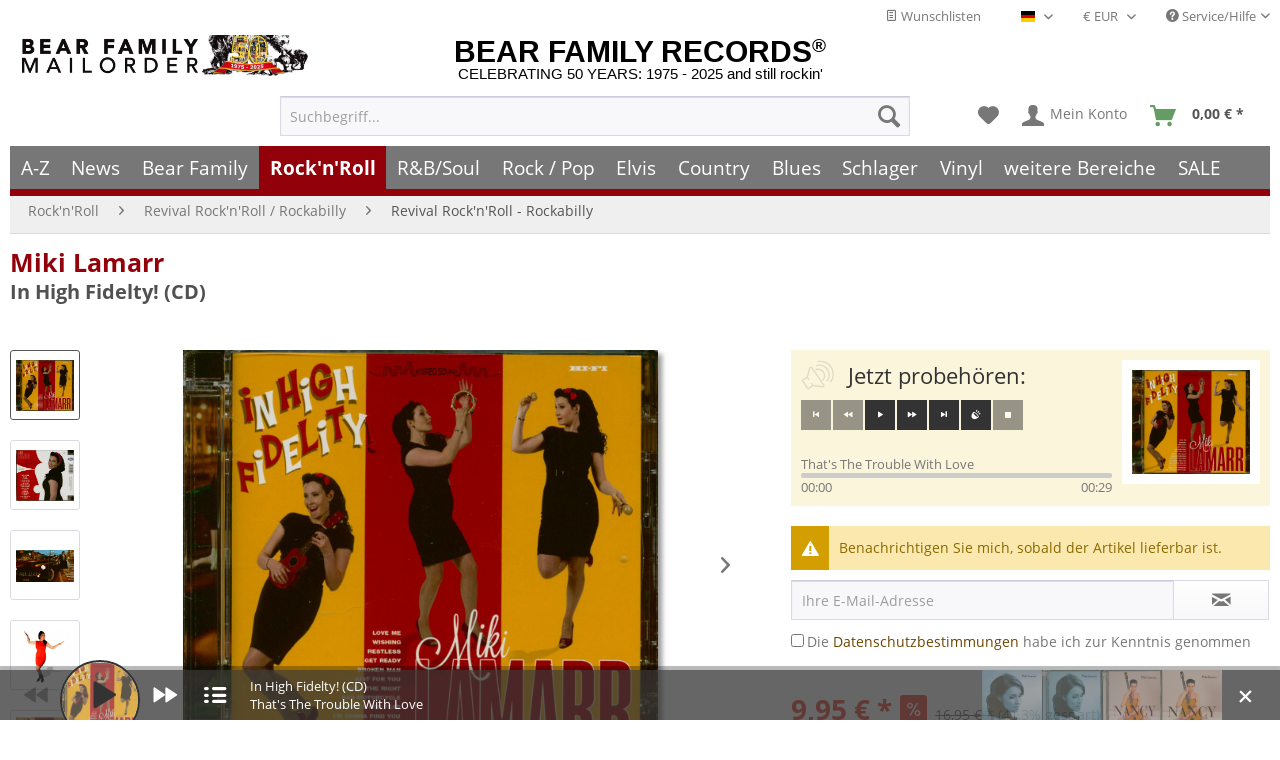

--- FILE ---
content_type: text/html
request_url: https://www.bear-family.de/lamarr-miki-in-high-fidelty-cd.html
body_size: 29844
content:
<!DOCTYPE html><html class="no-js" lang="de" itemscope itemtype="https://schema.org/WebPage"><head><meta charset="utf-8"><script>window.dataLayer = window.dataLayer || [];</script><script>window.dataLayer.push({
    "ecommerce": {
        "detail": {
            "actionField": {
                "list": "Revival Rock&#039;n&#039;Roll - Rockabilly"
            },
            "products": [
                {
                    "name": "In High Fidelty! (CD)",
                    "id": "CDBLR33164",
                    "price": 9.95,
                    "brand": "Lamarr, Miki",
                    "category": "Revival Rock&#039;n&#039;Roll - Rockabilly",
                    "variant": ""
                }
            ],
            "items": [
                {
                    "value": 9.95,
                    "item_id": "CDBLR33164",
                    "item_name": "In High Fidelty! (CD)",
                    "item_brand": "Lamarr, Miki",
                    "item_category": "Revival Rock&#039;n&#039;Roll - Rockabilly",
                    "item_variant": ""
                }
            ]
        },
        "currencyCode": "EUR"
    },
    "google_tag_params": {
        "ecomm_pagetype": "product",
        "ecomm_prodid": "CDBLR33164",
        "ecomm_productcategory": "Revival Rock&#039;n&#039;Roll - Rockabilly",
        "ecomm_price": "9,95",
        "price": "9,95",
        "ecomm_categoryid": "",
        "ecomm_category": ""
    },
    "event": "viewitem"
});</script><script>
(function(w,d,s,l,i){w[l]=w[l]||[];w[l].push({'gtm.start':new Date().getTime(),event:'gtm.js'});var f=d.getElementsByTagName(s)[0],j=d.createElement(s),dl=l!='dataLayer'?'&l='+l:'';j.async=true;j.src='https://www.googletagmanager.com/gtm.js?id='+i+dl;f.parentNode.insertBefore(j,f);})(window,document,'script','dataLayer','GTM-TFT3L3');
</script><link rel="preload" type="text/css" href="/custom/plugins/DMCDsgvoPro/Resources/Views/frontend/_public/src/less/cook.css" as="style"><link crossorigin="crossorigin" type="font/woff" href="/themes/Frontend/Responsive/frontend/_public/src/fonts/shopware.woff2" as="font"><link crossorigin="crossorigin" type="font/woff" href="/themes/Frontend/Responsive/frontend/_public/vendors/fonts/open-sans-fontface/Bold/OpenSans-Bold.woff2" as="font"><link crossorigin="crossorigin" type="font/woff" href="/themes/Frontend/Responsive/frontend/_public/vendors/fonts/open-sans-fontface/Regular/OpenSans-Regular.woff2" as="font"><link rel="preconnect" href="https://stats.bear-family.de"><link rel="preconnect" href="https://edge.cookiefirst.com"><link rel="preconnect" href="https://www.ausgezeichnet.org"><link rel="preconnect" href="https://static-eu.payments-amazon.com"><meta name="author" content="Bear Family"><meta name="robots" content="index,follow"><meta name="revisit-after" content="1 days"><meta name="keywords" content="the, version, and, great, Group, Motorcycle&apos;, &apos;Bad, killer, slappin&apos;, voice., (Bluelight), amazing, singer, bombshell, sound, blasting, with, crossover, with, oftest"><meta name="description" content="(Bluelight) 14 tracks (37:15) &#xDC;berragende Scheibe mit einem erstklassigen Mix aus Rockabilly, Pop, Soul und Girl Group Sound. Klassen besser als die gesamte &#x2026;"><meta property="og:type" content="product"><meta property="og:site_name" content="Bear Family Records"><meta property="og:titles" content="Miki Lamarr CD: In High Fidelty! (CD) - Bear Family Records"><meta property="og:image" content="https://www.bear-family.de/media/image/ea/e9/fa/6418594316423.jpg"><meta property="og:description" content="(Bluelight) 14 tracks (37:15) &#xDC;berragende Scheibe mit einem erstklassigen Mix aus Rockabilly, Pop, Soul und Girl Group Sound. Klassen besser als die gesamte &#x2026;"><meta name="twitter:card" content="product"><meta name="twitter:site" content="Bear Family Records"><meta name="twitter:title" content="Miki Lamarr CD: In High Fidelty! (CD) - Bear Family Records"><meta name="twitter:description" content="(Bluelight) 14 tracks (37:15) &#xDC;berragende Scheibe mit einem erstklassigen Mix aus Rockabilly, Pop, Soul und Girl Group Sound. Klassen besser als die gesamte &#x2026;"><meta name="twitter:image" content="https://www.bear-family.de/media/image/ea/e9/fa/6418594316423.jpg"><meta name="pinterest:image" content="https://www.bear-family.de/media/image/ea/e9/fa/6418594316423.jpg"><meta itemprop="copyrightHolder" content="Bear Family Records"><meta itemprop="copyrightYear"><meta itemprop="isFamilyFriendly" content="True"><meta itemprop="image" content="https://www.bear-family.de/media/image/ea/e9/fa/6418594316423.jpg"><meta name="viewport" content="width=device-width, initial-scale=1.0"><meta name="mobile-web-app-capable" content="yes"><meta name="apple-mobile-web-app-title" content="Bear Family Records"><meta name="apple-mobile-web-app-capable" content="yes"><meta name="apple-mobile-web-app-status-bar-style" content="default"><link rel="alternate" hreflang="de" href="https://www.bear-family.de/lamarr-miki-in-high-fidelty-cd.html"><link rel="alternate" hreflang="en" href="https://www.bear-family.com/lamarr-miki-in-high-fidelty-cd.html"><link rel="alternate" hreflang="fr" href="https://www.bear-family.fr/lamarr-miki-in-high-fidelty-cd.html"><link rel="apple-touch-icon-precomposed" href="https://www.bear-family.de/media/image/cc/3c/7d/win8-tile-310x310.png"><link rel="shortcut icon" href="https://www.bear-family.de/media/image/93/6c/74/favicon-96x96.png"><meta name="msapplication-navbutton-color" content="#555"><meta name="application-name" content="Bear Family Records"><meta name="msapplication-starturl" content="https://www.bear-family.de/"><meta name="msapplication-window" content="width=1024;height=768"><meta name="msapplication-TileImage" content="https://www.bear-family.de/media/image/cc/3c/7d/win8-tile-310x310.png"><meta name="msapplication-TileColor" content="#555"><meta name="theme-color" content="#555"><link rel="canonical" href="https://www.bear-family.de/lamarr-miki-in-high-fidelty-cd.html"><title itemprop="name">Miki Lamarr CD: In High Fidelty! (CD) - Bear Family Records</title><link href="/web/cache/1755633577_13650a4ced9abfabfb369f81fee6f9f3.css" media="all" rel="stylesheet" type="text/css"><link rel="preconnect" href="https://cdn.findologic.com/" crossorigin><link rel="dns-prefetch" href="https://cdn.findologic.com/"><link rel="preload" href="https://cdn.findologic.com/config/loader.min.js" as="script"><link rel="prefetch" href="https://cdn.findologic.com/config/57081B20789F85D693AE9E89A7763078/main.js" as="script"><script type="text/javascript">
        
            (function (f,i,n,d,o,l,O,g,I,c){var V=[];var m=f.createElement("style");if(d){V.push(d)}if(c&&I.location.hash.indexOf("#search:")===0){V.push(c)}if(V.length>0){var Z=V.join(",");m.textContent=Z+"{opacity: 0;transition: opacity "+O+" ease-in-out;}."+o+" {opacity: 1 !important;}";I.flRevealContainers=function(){var a=f.querySelectorAll(Z);for(var T=0;T<a.length;T++){a[T].classList.add(o)}};setTimeout(I.flRevealContainers,l)}var W=g+"/config/"+i+"/main.js?usergrouphash="+n;var p=f.createElement("script");p.type="text/javascript";p.async=true;p.src=g+"/config/loader.min.js";var q=f.getElementsByTagName("script")[0];p.setAttribute("data-fl-main",W);q.parentNode.insertBefore(p,q);q.parentNode.insertBefore(m,p)})
        
        (document,'57081B20789F85D693AE9E89A7763078','cHw=','.fl-navigation-result','fl-reveal',3000,'.3s','//cdn.findologic.com',window,'.fl-result');
        
        document.addEventListener('DOMContentLoaded',function(n){document.querySelectorAll('img.filter-panel--media-image').forEach(function(n){n.onerror=function(){this.src='/custom/plugins/FinSearchUnified/Resources/views/frontend/_public/src/img/no-picture.png'}})});
        
    </script></head><body class="is--ctl-detail is--act-index is--dwsh"><script src="https://consent.cookiefirst.com/banner.js" data-cookiefirst-key="7299f2f8-e7f9-413c-a1cc-d151531989fd" async></script><div data-paypalunifiedmetadatacontainer="true" data-paypalunifiedrestoreordernumberurl="https://www.bear-family.de/widgets/PaypalUnifiedOrderNumber/restoreOrderNumber" class="is--hidden"></div><script type="text/javascript">


    
        var _paq = _paq || [];

        _paq.push(['setUserId', "0"]);

    
        
        
                    _paq.push(["setCookieDomain", "*.bear-family.de"]);
        
        
        
        
        
        
        
        
        
        
        
        
        
        
        
                _paq.push(['enableLinkTracking']);

        
        
        
        (function() {
            var u="//stats.bear-family.de//";
            _paq.push(['setTrackerUrl', u+'sctrck.php']);
            _paq.push(['setSiteId', '1']);
                        var d=document, g=d.createElement('script'), s=d.getElementsByTagName('script')[0];
            g.type='text/javascript'; g.async=true; g.defer=true; g.src=u+'sctrck.js'; s.parentNode.insertBefore(g,s);
        })();
    
    </script><div id="bonus--maintenance" data-is-maintenance="0"></div><script type="text/javascript">
            document.bestitAmazonPayWidgetJsUrl = 'https://static-eu.payments-amazon.com/OffAmazonPayments/de/lpa/js/Widgets.js';
                    </script><div class="bestit-amazon-pay" data-async="1" data-controller="detail" data-action="index" data-sellerid="A1GP8WULK74RYL" data-clientid="amzn1.application-oa2-client.f26ad605663b4ae2b208daa075266dbc" data-purchaseid data-session="asess" data-smartphonecollapsible="0" data-minimumordervalue="0" data-basketvalue="0" data-currency="EUR" data-scaendpoint="https://www.bear-family.de/AmazonPay/sca" data-errorpageurl="https://www.bear-family.de/checkout/cart/amazonPayError/1" data-basketsignature data-amazonpayselected="false" data-closeloadingindicatortext="&lt;p class=animation-text&gt;Klicken Sie hier, um den Vorgang abzubrechen.&lt;/p&gt;"></div><div class="page-wrap"><noscript class="noscript-main"><div class="alert is--warning"><div class=alert--icon><i class="icon--element icon--warning"></i></div><div class=alert--content>Um Bear&#x20;Family&#x20;Records in vollem Umfang nutzen zu k&ouml;nnen, empfehlen wir Ihnen Javascript in Ihrem Browser zu aktiveren.</div></div><iframe src="https://www.googletagmanager.com/ns.html?id=GTM-TFT3L3" height=0 width=0 style=display:none;visibility:hidden></iframe></noscript><script type="text/javascript">
                var dreiwStickyHeaderDataLayer = {
                    'active': '1',
                    'activeSmartphone': '',
                    'mode': '0',
                    'marginBefore': '0',
                    'animate': '1',
                    'offcanvasCart' : '1',
                    'alternateImage' : '',
                    'marginLogoTop' : '0'
                    };
            </script><div class="stickyHeader smartphone"><div class="stickyHeaderWrap"><header class="header-main"><div class="top-bar"><div class="container block-group"><nav class="top-bar--navigation block" role="menubar"><div class="top-bar--cart-list navigation--entry"><a href="https://www.bear-family.de/wishlist" title="Wunschlisten" class="cart--navigation-link note navigation--link"><i class="icon--text"></i> Wunschlisten</a></div><div class="top-bar--language navigation--entry"><form method="post" class="language--form"><div class="field--select"><div class="language--flag de_DE">Deutsch - DE</div><div class="select-field"><select name="__shop" class="language--select" data-auto-submit="true"><option value="1" selected>Deutsch - DE</option><option value="2">English - EN</option><option value="4">Fran&#xE7;ais- FR</option></select></div><input type="hidden" name="__redirect" value="1"></div></form></div><div class="top-bar--currency navigation--entry"><form method="post" class="currency--form"><div class="field--select"><div class="select-field"><select name="__currency" class="currency--select" data-auto-submit="true"><option value="1" selected>&#x20AC; EUR</option><option value="2">$ USD</option><option value="3">&#xA3; GBP</option><option value="6">CHF</option></select></div></div></form></div><div class="navigation--entry entry--service has--drop-down" role="menuitem" aria-haspopup="true" data-drop-down-menu="true"><i class="icon--service"></i> Service/Hilfe<ul class="service--list is--rounded" role="menu"><li class="service--entry" role="menuitem"><a class="service--link" href="javascript:openCookieConsentManager()" title="Cookie-Einstellungen">Cookie-Einstellungen</a></li><li class="service--entry" role="menuitem"><a class="service--link" href="https://www.bear-family.de/klarna-rechnung" title="Klarna Rechnung">Klarna Rechnung</a></li><li class="service--entry" role="menuitem"><a class="service--link" href="https://www.bear-family.de/kontaktformular" title="Kontakt" target="_self">Kontakt</a></li><li class="service--entry" role="menuitem"><a class="service--link" href="https://www.bear-family.de/faq-fragen-antworten" title="FAQ - Fragen &amp; Antworten">FAQ - Fragen &amp; Antworten</a></li><li class="service--entry" role="menuitem"><a class="service--link" href="https://www.bear-family.de/bonus-punkte-programm" title="Bonus-Punkte-Programm">Bonus-Punkte-Programm</a></li><li class="service--entry" role="menuitem"><a class="service--link" href="https://www.bear-family.de/kundeninformationen-und-agb" title="Kundeninformationen und AGB">Kundeninformationen und AGB</a></li><li class="service--entry" role="menuitem"><a class="service--link" href="https://www.bear-family.de/versand-und-zahlungsbedingungen" title="Versand und Zahlungsbedingungen">Versand und Zahlungsbedingungen</a></li><li class="service--entry" role="menuitem"><a class="service--link" href="https://www.bear-family.de/wie-bestellen" title="Wie bestellen?">Wie bestellen?</a></li><li class="service--entry" role="menuitem"><a class="service--link" href="/nlx/optin/" title="Newsletter" target="_blank">Newsletter</a></li><li class="service--entry" role="menuitem"><a class="service--link" href="https://www.bear-family.de/widerrufsrecht" title="Widerrufsrecht">Widerrufsrecht</a></li><li class="service--entry" role="menuitem"><a class="service--link" href="https://www.bear-family.de/datenschutz" title="Datenschutz">Datenschutz</a></li><li class="service--entry" role="menuitem"><a class="service--link" href="https://www.bear-family.de/ueber-bear-family-records" title="&#xDC;ber Bear Family Records">&#xDC;ber Bear Family Records</a></li><li class="service--entry" role="menuitem"><a class="service--link" href="https://www.bear-family.de/custom/index/sCustom/3" title="Impressum">Impressum</a></li></ul></div></nav></div></div><div class="container header--navigation"><div class="logo-main block-group" role="banner"><div class="logo--name--shop"><a class="logo--link" href="https://www.bear-family.de/" title="Bear Family Records - zur Startseite wechseln"><span class="rm_logo_text">BEAR FAMILY RECORDS<sup style="font-size:1.2rem;">&#xAE;</sup></span> <span class="rm_logo_subtitle">CELEBRATING 50 YEARS: 1975 - 2025 and still rockin&apos;</span></a></div><div class="logo--shop block"><a class="logo--link" href="https://www.bear-family.de/" title="Bear Family Records - zur Startseite wechseln"><picture><source srcset="https://www.bear-family.de/media/image/73/34/79/bear-header-mailorder-50.jpg" media="(min-width: 78.75em)"><source srcset="https://www.bear-family.de/media/image/68/79/96/bear-logo5.jpg" media="(min-width: 64em)"><source srcset="https://www.bear-family.de/media/image/68/79/96/bear-logo5.jpg" media="(min-width: 48em)"><img srcset="https://www.bear-family.de/media/image/1f/6e/d0/bear-logo3.jpg" alt="Bear Family Records - zur Startseite wechseln" title="Bear Family Records - zur Startseite wechseln"></picture></a></div></div><nav class="shop--navigation block-group"><ul class="navigation--list block-group" role="menubar"><li class="navigation--entry entry--menu-left" role="menuitem"><a class="entry--link entry--trigger btn is--icon-left" href="#offcanvas--left" data-offcanvas="true" data-offcanvasselector=".sidebar-main" aria-label="Men&#xFC;"><i class="icon--menu"></i> Men&#xFC;</a></li><li class="navigation--entry entry--search" role="menuitem" data-search="true" aria-haspopup="true" data-minlength="0"><a class="btn entry--link entry--trigger" href="#show-hide--search" title="Suche anzeigen / schlie&#xDF;en" aria-label="Suche anzeigen / schlie&#xDF;en"><i class="icon--search"></i> <span class="search--display">Suchen</span></a><form action="/search" method="get" class="main-search--form"><input type="search" name="sSearch" aria-label="Suchbegriff..." class="main-search--field" autocomplete="off" autocapitalize="off" placeholder="Suchbegriff..." maxlength="30"> <button type="submit" class="main-search--button" aria-label="Suchen"><i class="icon--search"></i> <span class="main-search--text">Suchen</span></button><div class="form--ajax-loader">&#xA0;</div></form><div class="main-search--results"></div></li><li class="navigation--entry entry--notepad" role="menuitem"><a href="https://www.bear-family.de/note" title="Merkzettel" aria-label="Merkzettel" class="btn"><i class="icon--heart"></i></a></li><li class="navigation--entry entry--account" role="menuitem" data-offcanvas="true" data-offcanvasselector=".account--dropdown-navigation"><a href="https://www.bear-family.de/account" title="Mein Konto" aria-label="Mein Konto" class="btn is--icon-left entry--link account--link"><i class="icon--account"></i> <span class="account--display">Mein Konto</span></a></li><li class="navigation--entry entry--cart" role="menuitem"><a class="btn is--icon-left cart--link" href="https://www.bear-family.de/checkout/cart" title="Warenkorb" aria-label="Warenkorb"><span class="cart--display">Warenkorb</span> <span class="badge is--primary is--minimal cart--quantity is--hidden">0</span> <i class="icon--basket"></i> <span class="cart--amount" style="width:59px;"><span>&#xA0;</span></span></a><div class="ajax-loader">&#xA0;</div></li></ul></nav><div class="container--ajax-cart" data-collapse-cart="true" data-displaymode="offcanvas"></div></div></header><nav class="navigation-main"><div class="container" data-menu-scroller="true" data-listselector=".navigation--list.container" data-viewportselector=".navigation--list-wrapper"><div class="navigation--list-wrapper"><ul class="navigation--list container" role="menubar" itemscope itemtype="https://schema.org/SiteNavigationElement"><li class="navigation--entry is--home" role="menuitem"><a class="navigation--link is--first" href="https://www.bear-family.de/" title="Home" aria-label="Home" itemprop="url"><span itemprop="name">Home</span></a></li><li class="navigation--entry" role="menuitem"><a class="navigation--link" href="http://www.bear-family.de/a-z/" title="A-Z" aria-label="A-Z" itemprop="url" target="_parent"><span itemprop="name">A-Z</span></a></li><li class="navigation--entry" role="menuitem"><a class="navigation--link" href="https://www.bear-family.de/news/" title="News" aria-label="News" itemprop="url"><span itemprop="name">News</span></a></li><li class="navigation--entry" role="menuitem"><a class="navigation--link" href="https://www.bear-family.de/cat/index/sCategory/533152899" title="Bear Family" aria-label="Bear Family" itemprop="url"><span itemprop="name">Bear Family</span></a></li><li class="navigation--entry is--active" role="menuitem"><a class="navigation--link is--active" href="https://www.bear-family.de/rock-n-roll/" title="Rock&apos;n&apos;Roll" aria-label="Rock&apos;n&apos;Roll" itemprop="url"><span itemprop="name">Rock&apos;n&apos;Roll</span></a></li><li class="navigation--entry" role="menuitem"><a class="navigation--link" href="https://www.bear-family.de/r-bsoul/" title="R&amp;B/Soul" aria-label="R&amp;B/Soul" itemprop="url"><span itemprop="name">R&amp;B/Soul</span></a></li><li class="navigation--entry" role="menuitem"><a class="navigation--link" href="https://www.bear-family.de/rock-pop/" title="Rock / Pop" aria-label="Rock / Pop" itemprop="url"><span itemprop="name">Rock / Pop</span></a></li><li class="navigation--entry" role="menuitem"><a class="navigation--link" href="https://www.bear-family.de/elvis/" title="Elvis" aria-label="Elvis" itemprop="url"><span itemprop="name">Elvis</span></a></li><li class="navigation--entry" role="menuitem"><a class="navigation--link" href="https://www.bear-family.de/country/" title="Country" aria-label="Country" itemprop="url"><span itemprop="name">Country</span></a></li><li class="navigation--entry" role="menuitem"><a class="navigation--link" href="https://www.bear-family.de/blues/" title="Blues" aria-label="Blues" itemprop="url"><span itemprop="name">Blues</span></a></li><li class="navigation--entry" role="menuitem"><a class="navigation--link" href="https://www.bear-family.de/schlager/" title="Schlager" aria-label="Schlager" itemprop="url"><span itemprop="name">Schlager</span></a></li><li class="navigation--entry" role="menuitem"><a class="navigation--link" href="https://www.bear-family.de/cat/index/sCategory/77403" title="Vinyl" aria-label="Vinyl" itemprop="url"><span itemprop="name">Vinyl</span></a></li><li class="navigation--entry" role="menuitem"><a class="navigation--link" href="https://www.bear-family.de/weitere-bereiche/" title="weitere Bereiche" aria-label="weitere Bereiche" itemprop="url"><span itemprop="name">weitere Bereiche</span></a></li><li class="navigation--entry" role="menuitem"><a class="navigation--link" href="https://www.bear-family.de/sale/" title="SALE" aria-label="SALE" itemprop="url"><span itemprop="name">SALE</span></a></li></ul></div><div class="advanced-menu" data-advanced-menu="true" data-hoverdelay="250"><div class="menu--container"><div class="button-container"><a href="http://www.bear-family.de/a-z/" class="button--category" aria-label="Zur Kategorie A-Z" title="Zur Kategorie A-Z"><i class="icon--arrow-right"></i> Zur Kategorie A-Z</a> <span class="button--close"><i class="icon--cross"></i></span></div></div><div class="menu--container"><div class="button-container"><a href="https://www.bear-family.de/news/" class="button--category" aria-label="Zur Kategorie News" title="Zur Kategorie News"><i class="icon--arrow-right"></i> Zur Kategorie News</a> <span class="button--close"><i class="icon--cross"></i></span></div><div class="content--wrapper has--content"><ul class="menu--list menu--level-0 columns--4" style="width: 100%;"><li class="menu--list-item item--level-0" style="width: 100%"><a href="https://www.bear-family.de/news/news/" class="menu--list-item-link" aria-label="News" title="News">News</a></li><li class="menu--list-item item--level-0" style="width: 100%"><a href="https://www.bear-family.de/news/wieder-lieferbar/" class="menu--list-item-link" aria-label="wieder lieferbar" title="wieder lieferbar">wieder lieferbar</a></li><li class="menu--list-item item--level-0" style="width: 100%"><a href="https://www.bear-family.de/news/demnaechst-erhaeltlich/" class="menu--list-item-link" aria-label="demn&#xE4;chst erh&#xE4;ltlich" title="demn&#xE4;chst erh&#xE4;ltlich">demn&#xE4;chst erh&#xE4;ltlich</a></li><li class="menu--list-item item--level-0" style="width: 100%"><a href="https://www.bear-family.de/news/bear-family-records-news/" class="menu--list-item-link" aria-label="Bear Family Records News" title="Bear Family Records News">Bear Family Records News</a></li><li class="menu--list-item item--level-0" style="width: 100%"><a href="https://www.bear-family.de/news/blues-news/" class="menu--list-item-link" aria-label="Blues News" title="Blues News">Blues News</a></li><li class="menu--list-item item--level-0" style="width: 100%"><a href="https://www.bear-family.de/news/country-musik-news/" class="menu--list-item-link" aria-label="Country Musik News" title="Country Musik News">Country Musik News</a></li><li class="menu--list-item item--level-0" style="width: 100%"><a href="https://www.bear-family.de/news/rock-n-roll-news/" class="menu--list-item-link" aria-label="Rock&apos;n&apos;Roll News" title="Rock&apos;n&apos;Roll News">Rock&apos;n&apos;Roll News</a></li><li class="menu--list-item item--level-0" style="width: 100%"><a href="https://www.bear-family.de/news/r-b-soul-news/" class="menu--list-item-link" aria-label="R&amp;B Soul News" title="R&amp;B Soul News">R&amp;B Soul News</a></li><li class="menu--list-item item--level-0" style="width: 100%"><a href="https://www.bear-family.de/news/schlager-news/" class="menu--list-item-link" aria-label="Schlager News" title="Schlager News">Schlager News</a></li><li class="menu--list-item item--level-0" style="width: 100%"><a href="https://www.bear-family.de/news/vinyl-single-7inch-news/" class="menu--list-item-link" aria-label="Vinyl Single 7inch News" title="Vinyl Single 7inch News">Vinyl Single 7inch News</a></li><li class="menu--list-item item--level-0" style="width: 100%"><a href="https://www.bear-family.de/news/vinyl-lp-33rpm-news/" class="menu--list-item-link" aria-label="Vinyl LP 33rpm News" title="Vinyl LP 33rpm News">Vinyl LP 33rpm News</a></li></ul></div></div><div class="menu--container"><div class="button-container"><a href="https://www.bear-family.de/cat/index/sCategory/533152899" class="button--category" aria-label="Zur Kategorie Bear Family" title="Zur Kategorie Bear Family"><i class="icon--arrow-right"></i> Zur Kategorie Bear Family</a> <span class="button--close"><i class="icon--cross"></i></span></div><div class="content--wrapper has--content"><ul class="menu--list menu--level-0 columns--4" style="width: 100%;"><li class="menu--list-item item--level-0" style="width: 100%"><a href="/bear-family/a-z-bear-family/" class="menu--list-item-link" aria-label="A-Z Bear Family" title="A-Z Bear Family">A-Z Bear Family</a></li><li class="menu--list-item item--level-0" style="width: 100%"><a href="https://www.bear-family.de/bear-family/demnaechst-erhaeltlich/" class="menu--list-item-link" aria-label="Demn&#xE4;chst erh&#xE4;ltlich" title="Demn&#xE4;chst erh&#xE4;ltlich">Demn&#xE4;chst erh&#xE4;ltlich</a></li><li class="menu--list-item item--level-0" style="width: 100%"><a href="https://www.bear-family.de/bear-family/bear-family-news/" class="menu--list-item-link" aria-label="Bear Family News" title="Bear Family News">Bear Family News</a><ul class="menu--list menu--level-1 columns--4"><li class="menu--list-item item--level-1"><a href="https://www.bear-family.de/bear-family/bear-family-news/2026-februar/" class="menu--list-item-link" aria-label="2026 - Februar" title="2026 - Februar">2026 - Februar</a></li><li class="menu--list-item item--level-1"><a href="https://www.bear-family.de/bear-family/bear-family-news/2026-januar/" class="menu--list-item-link" aria-label="2026 - Januar" title="2026 - Januar">2026 - Januar</a></li><li class="menu--list-item item--level-1"><a href="https://www.bear-family.de/bear-family/bear-family-news/2025-dezember/" class="menu--list-item-link" aria-label="2025 - Dezember" title="2025 - Dezember">2025 - Dezember</a></li><li class="menu--list-item item--level-1"><a href="https://www.bear-family.de/bear-family/bear-family-news/2025-november/" class="menu--list-item-link" aria-label="2025 - November" title="2025 - November">2025 - November</a></li><li class="menu--list-item item--level-1"><a href="https://www.bear-family.de/bear-family/bear-family-news/2025-oktober/" class="menu--list-item-link" aria-label="2025 - Oktober" title="2025 - Oktober">2025 - Oktober</a></li><li class="menu--list-item item--level-1"><a href="https://www.bear-family.de/bear-family/bear-family-news/2025-september/" class="menu--list-item-link" aria-label="2025 - September" title="2025 - September">2025 - September</a></li><li class="menu--list-item item--level-1"><a href="https://www.bear-family.de/bear-family/bear-family-news/2025-august/" class="menu--list-item-link" aria-label="2025 - August" title="2025 - August">2025 - August</a></li><li class="menu--list-item item--level-1"><a href="https://www.bear-family.de/bear-family/bear-family-news/2025-juli/" class="menu--list-item-link" aria-label="2025 - Juli" title="2025 - Juli">2025 - Juli</a></li><li class="menu--list-item item--level-1"><a href="https://www.bear-family.de/bear-family/bear-family-news/2025-juni/" class="menu--list-item-link" aria-label="2025 - Juni" title="2025 - Juni">2025 - Juni</a></li><li class="menu--list-item item--level-1"><a href="https://www.bear-family.de/bear-family/bear-family-news/2025-mai/" class="menu--list-item-link" aria-label="2025 - Mai" title="2025 - Mai">2025 - Mai</a></li><li class="menu--list-item item--level-1"><a href="https://www.bear-family.de/bear-family/bear-family-news/2025-april/" class="menu--list-item-link" aria-label="2025 - April" title="2025 - April">2025 - April</a></li><li class="menu--list-item item--level-1"><a href="https://www.bear-family.de/bear-family/bear-family-news/2025-maerz/" class="menu--list-item-link" aria-label="2025 - M&#xE4;rz" title="2025 - M&#xE4;rz">2025 - M&#xE4;rz</a></li><li class="menu--list-item item--level-1"><a href="https://www.bear-family.de/bear-family/bear-family-news/2025-februar/" class="menu--list-item-link" aria-label="2025 - Februar" title="2025 - Februar">2025 - Februar</a></li><li class="menu--list-item item--level-1"><a href="https://www.bear-family.de/bear-family/bear-family-news/2025-januar/" class="menu--list-item-link" aria-label="2025 - Januar" title="2025 - Januar">2025 - Januar</a></li><li class="menu--list-item item--level-1"><a href="https://www.bear-family.de/bear-family/bear-family-news/2024/" class="menu--list-item-link" aria-label="2024" title="2024">2024</a></li><li class="menu--list-item item--level-1"><a href="https://www.bear-family.de/bear-family/bear-family-news/2023/" class="menu--list-item-link" aria-label="2023" title="2023">2023</a></li><li class="menu--list-item item--level-1"><a href="https://www.bear-family.de/bear-family/bear-family-news/2022/" class="menu--list-item-link" aria-label="2022" title="2022">2022</a></li></ul></li><li class="menu--list-item item--level-0" style="width: 100%"><a href="https://www.bear-family.de/bear-family/bear-weihnachtszeit/" class="menu--list-item-link" aria-label="Bear Weihnachtszeit" title="Bear Weihnachtszeit">Bear Weihnachtszeit</a></li><li class="menu--list-item item--level-0" style="width: 100%"><a href="https://www.bear-family.de/bear-family/cd/" class="menu--list-item-link" aria-label="CD" title="CD">CD</a><ul class="menu--list menu--level-1 columns--4"><li class="menu--list-item item--level-1"><a href="https://www.bear-family.de/bear-family/cd/cd-boxen/" class="menu--list-item-link" aria-label="CD Boxen" title="CD Boxen">CD Boxen</a></li><li class="menu--list-item item--level-1"><a href="https://www.bear-family.de/bear-family/cd/compilations/" class="menu--list-item-link" aria-label="Compilations" title="Compilations">Compilations</a></li><li class="menu--list-item item--level-1"><a href="https://www.bear-family.de/bear-family/cd/country/" class="menu--list-item-link" aria-label="Country" title="Country">Country</a></li><li class="menu--list-item item--level-1"><a href="https://www.bear-family.de/bear-family/cd/rock-n-roll/" class="menu--list-item-link" aria-label="Rock&apos;n&apos;Roll" title="Rock&apos;n&apos;Roll">Rock&apos;n&apos;Roll</a></li><li class="menu--list-item item--level-1"><a href="https://www.bear-family.de/bear-family/cd/deutsche-oldies/" class="menu--list-item-link" aria-label="Deutsche Oldies" title="Deutsche Oldies">Deutsche Oldies</a></li><li class="menu--list-item item--level-1"><a href="https://www.bear-family.de/bear-family/cd/blues-r-b/" class="menu--list-item-link" aria-label="Blues / R&amp;B" title="Blues / R&amp;B">Blues / R&amp;B</a></li><li class="menu--list-item item--level-1"><a href="https://www.bear-family.de/bear-family/cd/bluegrass/" class="menu--list-item-link" aria-label="Bluegrass" title="Bluegrass">Bluegrass</a></li><li class="menu--list-item item--level-1"><a href="https://www.bear-family.de/bear-family/cd/folk-world/" class="menu--list-item-link" aria-label="Folk &amp; World" title="Folk &amp; World">Folk &amp; World</a></li><li class="menu--list-item item--level-1"><a href="https://www.bear-family.de/bear-family/cd/rhythm-blues/" class="menu--list-item-link" aria-label="Rhythm &amp; Blues" title="Rhythm &amp; Blues">Rhythm &amp; Blues</a></li><li class="menu--list-item item--level-1"><a href="https://www.bear-family.de/bear-family/cd/pop-vocal/" class="menu--list-item-link" aria-label="Pop Vocal" title="Pop Vocal">Pop Vocal</a></li></ul></li><li class="menu--list-item item--level-0" style="width: 100%"><a href="https://www.bear-family.de/bear-family/cd-boxen/" class="menu--list-item-link" aria-label="CD Boxen" title="CD Boxen">CD Boxen</a><ul class="menu--list menu--level-1 columns--4"><li class="menu--list-item item--level-1"><a href="https://www.bear-family.de/bear-family/cd-boxen/country/" class="menu--list-item-link" aria-label="Country" title="Country">Country</a></li><li class="menu--list-item item--level-1"><a href="https://www.bear-family.de/bear-family/cd-boxen/rock-n-roll/" class="menu--list-item-link" aria-label="Rock&apos;n&apos;Roll" title="Rock&apos;n&apos;Roll">Rock&apos;n&apos;Roll</a></li><li class="menu--list-item item--level-1"><a href="https://www.bear-family.de/bear-family/cd-boxen/sun-records/" class="menu--list-item-link" aria-label="Sun Records" title="Sun Records">Sun Records</a></li><li class="menu--list-item item--level-1"><a href="https://www.bear-family.de/bear-family/cd-boxen/blues-r-b/" class="menu--list-item-link" aria-label="Blues / R&amp;B" title="Blues / R&amp;B">Blues / R&amp;B</a></li><li class="menu--list-item item--level-1"><a href="https://www.bear-family.de/bear-family/cd-boxen/pop/" class="menu--list-item-link" aria-label="Pop" title="Pop">Pop</a></li><li class="menu--list-item item--level-1"><a href="https://www.bear-family.de/bear-family/cd-boxen/deutsche-oldies/" class="menu--list-item-link" aria-label="Deutsche Oldies" title="Deutsche Oldies">Deutsche Oldies</a></li><li class="menu--list-item item--level-1"><a href="https://www.bear-family.de/bear-family/cd-boxen/compilations/" class="menu--list-item-link" aria-label="Compilations" title="Compilations">Compilations</a></li><li class="menu--list-item item--level-1"><a href="https://www.bear-family.de/bear-family/cd-boxen/world-music/" class="menu--list-item-link" aria-label="World Music" title="World Music">World Music</a></li><li class="menu--list-item item--level-1"><a href="https://www.bear-family.de/bear-family/cd-boxen/jazz/" class="menu--list-item-link" aria-label="Jazz" title="Jazz">Jazz</a></li><li class="menu--list-item item--level-1"><a href="https://www.bear-family.de/bear-family/cd-boxen/skiffle/" class="menu--list-item-link" aria-label="Skiffle" title="Skiffle">Skiffle</a></li></ul></li><li class="menu--list-item item--level-0" style="width: 100%"><a href="https://www.bear-family.de/bear-family/bear-family-dvd/" class="menu--list-item-link" aria-label="Bear Family DVD" title="Bear Family DVD">Bear Family DVD</a></li><li class="menu--list-item item--level-0" style="width: 100%"><a href="https://www.bear-family.de/bear-family/bear-family-vinyl/" class="menu--list-item-link" aria-label="Bear Family Vinyl" title="Bear Family Vinyl">Bear Family Vinyl</a></li><li class="menu--list-item item--level-0" style="width: 100%"><a href="https://www.bear-family.de/bear-family/bear-family-vinyl-club/" class="menu--list-item-link" aria-label="Bear Family Vinyl Club" title="Bear Family Vinyl Club">Bear Family Vinyl Club</a></li><li class="menu--list-item item--level-0" style="width: 100%"><a href="https://www.bear-family.de/bear-family/bear-family-vinyl-weissmuster/" class="menu--list-item-link" aria-label="Bear Family Vinyl Weissmuster" title="Bear Family Vinyl Weissmuster">Bear Family Vinyl Weissmuster</a></li><li class="menu--list-item item--level-0" style="width: 100%"><a href="https://www.bear-family.de/bear-family/vogue-bildschallplatten/" class="menu--list-item-link" aria-label="Vogue Bildschallplatten" title="Vogue Bildschallplatten">Vogue Bildschallplatten</a></li><li class="menu--list-item item--level-0" style="width: 100%"><a href="https://www.bear-family.de/bear-family/sun-records/" class="menu--list-item-link" aria-label="Sun Records" title="Sun Records">Sun Records</a></li><li class="menu--list-item item--level-0" style="width: 100%"><a href="https://www.bear-family.de/bear-family/country-serien/" class="menu--list-item-link" aria-label="Country Serien" title="Country Serien">Country Serien</a><ul class="menu--list menu--level-1 columns--4"><li class="menu--list-item item--level-1"><a href="https://www.bear-family.de/bear-family/country-serien/...-and-the-answer-is/" class="menu--list-item-link" aria-label="... And The Answer Is" title="... And The Answer Is">... And The Answer Is</a></li><li class="menu--list-item item--level-1"><a href="https://www.bear-family.de/bear-family/country-serien/canto-morricone/" class="menu--list-item-link" aria-label="Canto Morricone" title="Canto Morricone">Canto Morricone</a></li><li class="menu--list-item item--level-1"><a href="https://www.bear-family.de/bear-family/country-serien/country-style-usa/" class="menu--list-item-link" aria-label="Country Style USA" title="Country Style USA">Country Style USA</a></li><li class="menu--list-item item--level-1"><a href="https://www.bear-family.de/bear-family/country-serien/country-western-hitparade/" class="menu--list-item-link" aria-label="Country &amp; Western Hitparade" title="Country &amp; Western Hitparade">Country &amp; Western Hitparade</a></li><li class="menu--list-item item--level-1"><a href="https://www.bear-family.de/bear-family/country-serien/dim-light-thick-smoke-and-hillbillly-music/" class="menu--list-item-link" aria-label="Dim Light, Thick Smoke And Hillbillly Music" title="Dim Light, Thick Smoke And Hillbillly Music">Dim Light, Thick Smoke And Hillbillly Music</a></li><li class="menu--list-item item--level-1"><a href="https://www.bear-family.de/bear-family/country-serien/greetings-from/" class="menu--list-item-link" aria-label="Greetings from&#x2026;" title="Greetings from&#x2026;">Greetings from&#x2026;</a></li><li class="menu--list-item item--level-1"><a href="https://www.bear-family.de/bear-family/country-serien/honky-tonk-heroes/" class="menu--list-item-link" aria-label="Honky Tonk Heroes" title="Honky Tonk Heroes">Honky Tonk Heroes</a></li><li class="menu--list-item item--level-1"><a href="https://www.bear-family.de/bear-family/country-serien/juke-box-pearls/" class="menu--list-item-link" aria-label="Juke Box Pearls" title="Juke Box Pearls">Juke Box Pearls</a></li><li class="menu--list-item item--level-1"><a href="https://www.bear-family.de/bear-family/country-serien/gonna-shake-this-shack/" class="menu--list-item-link" aria-label="Gonna Shake This Shack" title="Gonna Shake This Shack">Gonna Shake This Shack</a></li><li class="menu--list-item item--level-1"><a href="https://www.bear-family.de/bear-family/country-serien/town-hall-party-dvds/" class="menu--list-item-link" aria-label="Town Hall Party-DVDs" title="Town Hall Party-DVDs">Town Hall Party-DVDs</a></li><li class="menu--list-item item--level-1"><a href="https://www.bear-family.de/bear-family/country-serien/truckers-kickers-cowboy-angels/" class="menu--list-item-link" aria-label="Truckers, Kickers, Cowboy Angels" title="Truckers, Kickers, Cowboy Angels">Truckers, Kickers, Cowboy Angels</a></li><li class="menu--list-item item--level-1"><a href="https://www.bear-family.de/bear-family/country-serien/western/" class="menu--list-item-link" aria-label="Western" title="Western">Western</a></li></ul></li><li class="menu--list-item item--level-0" style="width: 100%"><a href="https://www.bear-family.de/bear-family/folk-roots-musik-serien/" class="menu--list-item-link" aria-label="Folk &amp; Roots Musik Serien" title="Folk &amp; Roots Musik Serien">Folk &amp; Roots Musik Serien</a></li><li class="menu--list-item item--level-0" style="width: 100%"><a href="https://www.bear-family.de/bear-family/rock-n-roll-serien/" class="menu--list-item-link" aria-label="Rock&apos;n&apos;Roll Serien" title="Rock&apos;n&apos;Roll Serien">Rock&apos;n&apos;Roll Serien</a><ul class="menu--list menu--level-1 columns--4"><li class="menu--list-item item--level-1"><a href="https://www.bear-family.de/bear-family/rock-n-roll-serien/juke-box-pearls/" class="menu--list-item-link" aria-label="Juke Box Pearls" title="Juke Box Pearls">Juke Box Pearls</a></li><li class="menu--list-item item--level-1"><a href="https://www.bear-family.de/bear-family/rock-n-roll-serien/on-the-dancefloor/" class="menu--list-item-link" aria-label="On The Dancefloor" title="On The Dancefloor">On The Dancefloor</a></li><li class="menu--list-item item--level-1"><a href="https://www.bear-family.de/bear-family/rock-n-roll-serien/rockin-with-the-krauts/" class="menu--list-item-link" aria-label="Rockin&apos; With The Krauts" title="Rockin&apos; With The Krauts">Rockin&apos; With The Krauts</a></li><li class="menu--list-item item--level-1"><a href="https://www.bear-family.de/bear-family/rock-n-roll-serien/rocks/" class="menu--list-item-link" aria-label="Rocks" title="Rocks">Rocks</a></li><li class="menu--list-item item--level-1"><a href="https://www.bear-family.de/bear-family/rock-n-roll-serien/street-corner-symphonies/" class="menu--list-item-link" aria-label="Street Corner Symphonies" title="Street Corner Symphonies">Street Corner Symphonies</a></li><li class="menu--list-item item--level-1"><a href="https://www.bear-family.de/bear-family/rock-n-roll-serien/the-outtakes/" class="menu--list-item-link" aria-label="The Outtakes" title="The Outtakes">The Outtakes</a></li><li class="menu--list-item item--level-1"><a href="https://www.bear-family.de/bear-family/rock-n-roll-serien/the-drugstore-s-rockin/" class="menu--list-item-link" aria-label="The Drugstore&apos;s Rockin&apos;" title="The Drugstore&apos;s Rockin&apos;">The Drugstore&apos;s Rockin&apos;</a></li><li class="menu--list-item item--level-1"><a href="https://www.bear-family.de/bear-family/rock-n-roll-serien/that-ll-flat-git-it/" class="menu--list-item-link" aria-label="That&apos;ll Flat Git It" title="That&apos;ll Flat Git It">That&apos;ll Flat Git It</a></li><li class="menu--list-item item--level-1"><a href="https://www.bear-family.de/bear-family/rock-n-roll-serien/the-brits-are-rocking/" class="menu--list-item-link" aria-label="The Brits Are Rocking" title="The Brits Are Rocking">The Brits Are Rocking</a></li><li class="menu--list-item item--level-1"><a href="https://www.bear-family.de/bear-family/rock-n-roll-serien/they-tried-to-rock/" class="menu--list-item-link" aria-label="They Tried To Rock" title="They Tried To Rock">They Tried To Rock</a></li><li class="menu--list-item item--level-1"><a href="https://www.bear-family.de/bear-family/rock-n-roll-serien/halloween/" class="menu--list-item-link" aria-label="Halloween" title="Halloween">Halloween</a></li></ul></li><li class="menu--list-item item--level-0" style="width: 100%"><a href="https://www.bear-family.de/bear-family/blues-r-b-serien/" class="menu--list-item-link" aria-label="Blues &amp; R&amp;B Serien" title="Blues &amp; R&amp;B Serien">Blues &amp; R&amp;B Serien</a><ul class="menu--list menu--level-1 columns--4"><li class="menu--list-item item--level-1"><a href="https://www.bear-family.de/bear-family/blues-r-b-serien/acoustic-blues/" class="menu--list-item-link" aria-label="Acoustic Blues" title="Acoustic Blues">Acoustic Blues</a></li><li class="menu--list-item item--level-1"><a href="https://www.bear-family.de/bear-family/blues-r-b-serien/blowing-the-fuse/" class="menu--list-item-link" aria-label="Blowing The Fuse" title="Blowing The Fuse">Blowing The Fuse</a></li><li class="menu--list-item item--level-1"><a href="https://www.bear-family.de/bear-family/blues-r-b-serien/electric-blues/" class="menu--list-item-link" aria-label="Electric Blues" title="Electric Blues">Electric Blues</a></li></ul></li><li class="menu--list-item item--level-0" style="width: 100%"><a href="https://www.bear-family.de/bear-family/beat-soul-serien/" class="menu--list-item-link" aria-label="Beat &amp; Soul Serien" title="Beat &amp; Soul Serien">Beat &amp; Soul Serien</a><ul class="menu--list menu--level-1 columns--4"><li class="menu--list-item item--level-1"><a href="https://www.bear-family.de/bear-family/beat-soul-serien/once-upon-a-time-in-hamburg/" class="menu--list-item-link" aria-label="Once upon a time in Hamburg&#x2026;" title="Once upon a time in Hamburg&#x2026;">Once upon a time in Hamburg&#x2026;</a></li><li class="menu--list-item item--level-1"><a href="https://www.bear-family.de/bear-family/beat-soul-serien/smash-boom-bang/" class="menu--list-item-link" aria-label="Smash Boom Bang" title="Smash Boom Bang">Smash Boom Bang</a></li><li class="menu--list-item item--level-1"><a href="https://www.bear-family.de/bear-family/beat-soul-serien/the-beat/" class="menu--list-item-link" aria-label="The !!!! Beat" title="The !!!! Beat">The !!!! Beat</a></li><li class="menu--list-item item--level-1"><a href="https://www.bear-family.de/bear-family/beat-soul-serien/the-beatles-auf-deutsch/" class="menu--list-item-link" aria-label="The Beatles - Auf Deutsch" title="The Beatles - Auf Deutsch">The Beatles - Auf Deutsch</a></li><li class="menu--list-item item--level-1"><a href="https://www.bear-family.de/bear-family/beat-soul-serien/sweet-soul-music/" class="menu--list-item-link" aria-label="Sweet Soul Music" title="Sweet Soul Music">Sweet Soul Music</a></li></ul></li><li class="menu--list-item item--level-0" style="width: 100%"><a href="https://www.bear-family.de/bear-family/pop-serien/" class="menu--list-item-link" aria-label="Pop Serien" title="Pop Serien">Pop Serien</a><ul class="menu--list menu--level-1 columns--4"><li class="menu--list-item item--level-1"><a href="https://www.bear-family.de/bear-family/pop-serien/the-velvet-lounge/" class="menu--list-item-link" aria-label="The Velvet Lounge" title="The Velvet Lounge">The Velvet Lounge</a></li><li class="menu--list-item item--level-1"><a href="https://www.bear-family.de/bear-family/pop-serien/ballads-of/" class="menu--list-item-link" aria-label="Ballads Of" title="Ballads Of">Ballads Of</a></li></ul></li><li class="menu--list-item item--level-0" style="width: 100%"><a href="https://www.bear-family.de/bear-family/deutsche-serien/" class="menu--list-item-link" aria-label="Deutsche Serien" title="Deutsche Serien">Deutsche Serien</a><ul class="menu--list menu--level-1 columns--4"><li class="menu--list-item item--level-1"><a href="https://www.bear-family.de/bear-family/deutsche-serien/rockin-with-the-krauts/" class="menu--list-item-link" aria-label="Rockin&apos; With The Krauts" title="Rockin&apos; With The Krauts">Rockin&apos; With The Krauts</a></li><li class="menu--list-item item--level-1"><a href="https://www.bear-family.de/bear-family/deutsche-serien/100-jahre-kabarett/" class="menu--list-item-link" aria-label="100 Jahre Kabarett" title="100 Jahre Kabarett">100 Jahre Kabarett</a></li><li class="menu--list-item item--level-1"><a href="https://www.bear-family.de/bear-family/deutsche-serien/150-jahre-arbeiter-und-freiheitslieder/" class="menu--list-item-link" aria-label="150 Jahre Arbeiter- und Freiheitslieder" title="150 Jahre Arbeiter- und Freiheitslieder">150 Jahre Arbeiter- und Freiheitslieder</a></li><li class="menu--list-item item--level-1"><a href="https://www.bear-family.de/bear-family/deutsche-serien/1000-nadelstiche/" class="menu--list-item-link" aria-label="1000 Nadelstiche" title="1000 Nadelstiche">1000 Nadelstiche</a></li><li class="menu--list-item item--level-1"><a href="https://www.bear-family.de/bear-family/deutsche-serien/deutsche-chanson/" class="menu--list-item-link" aria-label="Deutsche Chanson" title="Deutsche Chanson">Deutsche Chanson</a></li><li class="menu--list-item item--level-1"><a href="https://www.bear-family.de/bear-family/deutsche-serien/radio-bremen-eins/" class="menu--list-item-link" aria-label="Radio Bremen Eins" title="Radio Bremen Eins">Radio Bremen Eins</a></li><li class="menu--list-item item--level-1"><a href="https://www.bear-family.de/bear-family/deutsche-serien/deutschland-kultur/" class="menu--list-item-link" aria-label="Deutschland Kultur" title="Deutschland Kultur">Deutschland Kultur</a></li><li class="menu--list-item item--level-1"><a href="https://www.bear-family.de/bear-family/deutsche-serien/deutsche-filmkomponisten/" class="menu--list-item-link" aria-label="Deutsche Filmkomponisten" title="Deutsche Filmkomponisten">Deutsche Filmkomponisten</a></li><li class="menu--list-item item--level-1"><a href="https://www.bear-family.de/bear-family/deutsche-serien/hits-auf-deutsch/" class="menu--list-item-link" aria-label="Hits auf Deutsch" title="Hits auf Deutsch">Hits auf Deutsch</a></li><li class="menu--list-item item--level-1"><a href="https://www.bear-family.de/bear-family/deutsche-serien/jazz-in-deutschland/" class="menu--list-item-link" aria-label="Jazz in Deutschland" title="Jazz in Deutschland">Jazz in Deutschland</a></li><li class="menu--list-item item--level-1"><a href="https://www.bear-family.de/bear-family/deutsche-serien/kraut-die-innovativen-jahre-des-krautrock/" class="menu--list-item-link" aria-label="KRAUT! - Die innovativen Jahre des Krautrock" title="KRAUT! - Die innovativen Jahre des Krautrock">KRAUT! - Die innovativen Jahre des Krautrock</a></li><li class="menu--list-item item--level-1"><a href="https://www.bear-family.de/bear-family/deutsche-serien/liedermacher-in-deutschland/" class="menu--list-item-link" aria-label="Liedermacher in Deutschland" title="Liedermacher in Deutschland">Liedermacher in Deutschland</a></li><li class="menu--list-item item--level-1"><a href="https://www.bear-family.de/bear-family/deutsche-serien/pop-in-germany/" class="menu--list-item-link" aria-label="Pop in Germany" title="Pop in Germany">Pop in Germany</a></li><li class="menu--list-item item--level-1"><a href="https://www.bear-family.de/bear-family/deutsche-serien/schlager-im-spiegel-der-zeit/" class="menu--list-item-link" aria-label="Schlager im Spiegel der Zeit" title="Schlager im Spiegel der Zeit">Schlager im Spiegel der Zeit</a></li><li class="menu--list-item item--level-1"><a href="https://www.bear-family.de/bear-family/deutsche-serien/ndw-aus-grauer-staedte-mauern/" class="menu--list-item-link" aria-label="NDW - Aus grauer St&#xE4;dte Mauern" title="NDW - Aus grauer St&#xE4;dte Mauern">NDW - Aus grauer St&#xE4;dte Mauern</a></li></ul></li><li class="menu--list-item item--level-0" style="width: 100%"><a href="https://www.bear-family.de/bear-family/kabarett-comedy/" class="menu--list-item-link" aria-label="Kabarett &amp; Comedy" title="Kabarett &amp; Comedy">Kabarett &amp; Comedy</a></li><li class="menu--list-item item--level-0" style="width: 100%"><a href="https://www.bear-family.de/bear-family/soundtracks/" class="menu--list-item-link" aria-label="Soundtracks" title="Soundtracks">Soundtracks</a></li><li class="menu--list-item item--level-0" style="width: 100%"><a href="https://www.bear-family.de/bear-family/label-profiles/" class="menu--list-item-link" aria-label="Label Profiles" title="Label Profiles">Label Profiles</a></li><li class="menu--list-item item--level-0" style="width: 100%"><a href="https://www.bear-family.de/bear-family/buecher/" class="menu--list-item-link" aria-label="B&#xFC;cher" title="B&#xFC;cher">B&#xFC;cher</a></li><li class="menu--list-item item--level-0" style="width: 100%"><a href="https://www.bear-family.de/bear-family/hoerbuecher/" class="menu--list-item-link" aria-label="H&#xF6;rb&#xFC;cher" title="H&#xF6;rb&#xFC;cher">H&#xF6;rb&#xFC;cher</a></li><li class="menu--list-item item--level-0" style="width: 100%"><a href="https://www.bear-family.de/bear-family/mittelalter-musik/" class="menu--list-item-link" aria-label="Mittelalter Musik" title="Mittelalter Musik">Mittelalter Musik</a></li><li class="menu--list-item item--level-0" style="width: 100%"><a href="https://www.bear-family.de/bear-family/jiddische-musik/" class="menu--list-item-link" aria-label="Jiddische Musik" title="Jiddische Musik">Jiddische Musik</a></li><li class="menu--list-item item--level-0" style="width: 100%"><a href="https://www.bear-family.de/bear-family/reinhard-kleist-collection/" class="menu--list-item-link" aria-label="Reinhard Kleist Collection" title="Reinhard Kleist Collection">Reinhard Kleist Collection</a></li></ul></div></div><div class="menu--container"><div class="button-container"><a href="https://www.bear-family.de/rock-n-roll/" class="button--category" aria-label="Zur Kategorie Rock&apos;n&apos;Roll" title="Zur Kategorie Rock&apos;n&apos;Roll"><i class="icon--arrow-right"></i> Zur Kategorie Rock&apos;n&apos;Roll</a> <span class="button--close"><i class="icon--cross"></i></span></div><div class="content--wrapper has--content"><ul class="menu--list menu--level-0 columns--4" style="width: 100%;"><li class="menu--list-item item--level-0" style="width: 100%"><a href="/rock-n-roll/a-z-rock-n-roll/" class="menu--list-item-link" aria-label="A-Z Rock&apos;n&apos;Roll" title="A-Z Rock&apos;n&apos;Roll" target="_parent">A-Z Rock&apos;n&apos;Roll</a></li><li class="menu--list-item item--level-0" style="width: 100%"><a href="https://www.bear-family.de/rock-n-roll/news-neuheiten/" class="menu--list-item-link" aria-label="News / Neuheiten" title="News / Neuheiten">News / Neuheiten</a></li><li class="menu--list-item item--level-0" style="width: 100%"><a href="https://www.bear-family.de/rock-n-roll/burlesque/" class="menu--list-item-link" aria-label="Burlesque" title="Burlesque">Burlesque</a><ul class="menu--list menu--level-1 columns--4"><li class="menu--list-item item--level-1"><a href="https://www.bear-family.de/rock-n-roll/burlesque/burlesque-instrumental/" class="menu--list-item-link" aria-label="Burlesque Instrumental" title="Burlesque Instrumental">Burlesque Instrumental</a></li><li class="menu--list-item item--level-1"><a href="https://www.bear-family.de/rock-n-roll/burlesque/burlesque-vocal/" class="menu--list-item-link" aria-label="Burlesque Vocal" title="Burlesque Vocal">Burlesque Vocal</a></li><li class="menu--list-item item--level-1"><a href="https://www.bear-family.de/rock-n-roll/burlesque/burlesque-buecher-dvd-etc./" class="menu--list-item-link" aria-label="Burlesque B&#xFC;cher - DVD - etc." title="Burlesque B&#xFC;cher - DVD - etc.">Burlesque B&#xFC;cher - DVD - etc.</a></li></ul></li><li class="menu--list-item item--level-0" style="width: 100%"><a href="https://www.bear-family.de/rock-n-roll/classic-rock-n-roll/" class="menu--list-item-link" aria-label="Classic Rock&apos;n&apos;Roll" title="Classic Rock&apos;n&apos;Roll">Classic Rock&apos;n&apos;Roll</a><ul class="menu--list menu--level-1 columns--4"><li class="menu--list-item item--level-1"><a href="/rock-n-roll/a-z-classic-rock-n-roll/" class="menu--list-item-link" aria-label="A-Z Classic Rock&apos;n&apos;Roll" title="A-Z Classic Rock&apos;n&apos;Roll">A-Z Classic Rock&apos;n&apos;Roll</a></li><li class="menu--list-item item--level-1"><a href="https://www.bear-family.de/rock-n-roll/classic-rock-n-roll/classic-rock-n-roll/" class="menu--list-item-link" aria-label="Classic Rock&apos;n&apos;Roll" title="Classic Rock&apos;n&apos;Roll">Classic Rock&apos;n&apos;Roll</a></li><li class="menu--list-item item--level-1"><a href="https://www.bear-family.de/rock-n-roll/classic-rock-n-roll/concept-tribute-theme-rock-n-roll/" class="menu--list-item-link" aria-label="Concept- Tribute- Theme- Rock&apos;n&apos;Roll" title="Concept- Tribute- Theme- Rock&apos;n&apos;Roll">Concept- Tribute- Theme- Rock&apos;n&apos;Roll</a></li><li class="menu--list-item item--level-1"><a href="https://www.bear-family.de/rock-n-roll/classic-rock-n-roll/classic-rock-n-roll-label/" class="menu--list-item-link" aria-label="Classic Rock&apos;n&apos;Roll Label" title="Classic Rock&apos;n&apos;Roll Label">Classic Rock&apos;n&apos;Roll Label</a></li><li class="menu--list-item item--level-1"><a href="https://www.bear-family.de/rock-n-roll/classic-rock-n-roll/rock-n-roll-soundtracks/" class="menu--list-item-link" aria-label="Rock&apos;n&apos;Roll Soundtracks" title="Rock&apos;n&apos;Roll Soundtracks">Rock&apos;n&apos;Roll Soundtracks</a></li><li class="menu--list-item item--level-1"><a href="https://www.bear-family.de/rock-n-roll/classic-rock-n-roll/special-obscure-novelty-comedy-rock-n-roll/" class="menu--list-item-link" aria-label="Special- Obscure- Novelty- Comedy- Rock&apos;n&apos;Roll" title="Special- Obscure- Novelty- Comedy- Rock&apos;n&apos;Roll">Special- Obscure- Novelty- Comedy- Rock&apos;n&apos;Roll</a></li><li class="menu--list-item item--level-1"><a href="https://www.bear-family.de/rock-n-roll/classic-rock-n-roll/rock-n-roll-christmas/" class="menu--list-item-link" aria-label="Rock&apos;n&apos;Roll Christmas" title="Rock&apos;n&apos;Roll Christmas">Rock&apos;n&apos;Roll Christmas</a></li><li class="menu--list-item item--level-1"><a href="https://www.bear-family.de/rock-n-roll/classic-rock-n-roll/british-rock-n-roll/" class="menu--list-item-link" aria-label="British Rock&apos;n&apos;Roll" title="British Rock&apos;n&apos;Roll">British Rock&apos;n&apos;Roll</a></li><li class="menu--list-item item--level-1"><a href="https://www.bear-family.de/rock-n-roll/classic-rock-n-roll/instrumental-rock-n-roll/" class="menu--list-item-link" aria-label="Instrumental Rock&apos;n&apos;Roll" title="Instrumental Rock&apos;n&apos;Roll">Instrumental Rock&apos;n&apos;Roll</a></li></ul></li><li class="menu--list-item item--level-0" style="width: 100%"><a href="https://www.bear-family.de/rock-n-roll/revival-rock-n-roll-rockabilly/" class="menu--list-item-link" aria-label="Revival Rock&apos;n&apos;Roll / Rockabilly" title="Revival Rock&apos;n&apos;Roll / Rockabilly">Revival Rock&apos;n&apos;Roll / Rockabilly</a><ul class="menu--list menu--level-1 columns--4"><li class="menu--list-item item--level-1"><a href="/rock-n-roll/a-z-revival-rock-n-roll-rockabilly/" class="menu--list-item-link" aria-label="A-Z Revival Rock&apos;n&apos;Roll / Rockabilly" title="A-Z Revival Rock&apos;n&apos;Roll / Rockabilly">A-Z Revival Rock&apos;n&apos;Roll / Rockabilly</a></li><li class="menu--list-item item--level-1"><a href="https://www.bear-family.de/rock-n-roll/revival-rock-n-roll-rockabilly/psychobilly/" class="menu--list-item-link" aria-label="Psychobilly" title="Psychobilly">Psychobilly</a></li><li class="menu--list-item item--level-1"><a href="https://www.bear-family.de/rock-n-roll/revival-rock-n-roll-rockabilly/revival-rock-n-roll-rockabilly/" class="menu--list-item-link" aria-label="Revival Rock&apos;n&apos;Roll - Rockabilly" title="Revival Rock&apos;n&apos;Roll - Rockabilly">Revival Rock&apos;n&apos;Roll - Rockabilly</a></li><li class="menu--list-item item--level-1"><a href="https://www.bear-family.de/rock-n-roll/revival-rock-n-roll-rockabilly/retro-swing-crooner-vocal-group/" class="menu--list-item-link" aria-label="Retro Swing- Crooner- Vocal Group" title="Retro Swing- Crooner- Vocal Group">Retro Swing- Crooner- Vocal Group</a></li><li class="menu--list-item item--level-1"><a href="https://www.bear-family.de/rock-n-roll/revival-rock-n-roll-rockabilly/revival-beat-garage-swamp-indi/" class="menu--list-item-link" aria-label="Revival Beat- Garage- Swamp- Indi" title="Revival Beat- Garage- Swamp- Indi">Revival Beat- Garage- Swamp- Indi</a></li><li class="menu--list-item item--level-1"><a href="https://www.bear-family.de/rock-n-roll/revival-rock-n-roll-rockabilly/vinyl-modern-rockabilly/" class="menu--list-item-link" aria-label="Vinyl Modern Rockabilly" title="Vinyl Modern Rockabilly">Vinyl Modern Rockabilly</a></li><li class="menu--list-item item--level-1"><a href="https://www.bear-family.de/rock-n-roll/revival-rock-n-roll-rockabilly/retro-r-b-jump-blues-bopper/" class="menu--list-item-link" aria-label="Retro R&amp;B / Jump-Blues / Bopper" title="Retro R&amp;B / Jump-Blues / Bopper">Retro R&amp;B / Jump-Blues / Bopper</a></li></ul></li><li class="menu--list-item item--level-0" style="width: 100%"><a href="https://www.bear-family.de/rock-n-roll/doo-wop-vocal-groups/" class="menu--list-item-link" aria-label="Doo Wop / Vocal Groups" title="Doo Wop / Vocal Groups">Doo Wop / Vocal Groups</a><ul class="menu--list menu--level-1 columns--4"><li class="menu--list-item item--level-1"><a href="/rock-n-roll/a-z-doo-wop-vocal-groups/" class="menu--list-item-link" aria-label="A-Z Doo Wop / Vocal Groups" title="A-Z Doo Wop / Vocal Groups">A-Z Doo Wop / Vocal Groups</a></li><li class="menu--list-item item--level-1"><a href="https://www.bear-family.de/rock-n-roll/doo-wop-vocal-groups/vocal-groups-doo-wop/" class="menu--list-item-link" aria-label="Vocal Groups / Doo Wop" title="Vocal Groups / Doo Wop">Vocal Groups / Doo Wop</a></li><li class="menu--list-item item--level-1"><a href="https://www.bear-family.de/rock-n-roll/doo-wop-vocal-groups/doo-wop-labels/" class="menu--list-item-link" aria-label="Doo Wop Labels" title="Doo Wop Labels">Doo Wop Labels</a></li><li class="menu--list-item item--level-1"><a href="https://www.bear-family.de/rock-n-roll/doo-wop-vocal-groups/revival-doo-wop/" class="menu--list-item-link" aria-label="Revival Doo Wop" title="Revival Doo Wop">Revival Doo Wop</a></li><li class="menu--list-item item--level-1"><a href="https://www.bear-family.de/rock-n-roll/doo-wop-vocal-groups/vinyl-doo-wop/" class="menu--list-item-link" aria-label="Vinyl Doo Wop" title="Vinyl Doo Wop">Vinyl Doo Wop</a></li></ul></li><li class="menu--list-item item--level-0" style="width: 100%"><a href="https://www.bear-family.de/rock-n-roll/rhythm-and-blues-rnb/" class="menu--list-item-link" aria-label="Rhythm and Blues - RnB" title="Rhythm and Blues - RnB">Rhythm and Blues - RnB</a><ul class="menu--list menu--level-1 columns--4"><li class="menu--list-item item--level-1"><a href="/rock-n-roll/a-z-rhythm-and-blues-rnb/" class="menu--list-item-link" aria-label="A-Z Rhythm and Blues" title="A-Z Rhythm and Blues">A-Z Rhythm and Blues</a></li><li class="menu--list-item item--level-1"><a href="https://www.bear-family.de/rock-n-roll/rhythm-and-blues-rnb/rhythm-and-blues/" class="menu--list-item-link" aria-label="Rhythm and Blues" title="Rhythm and Blues">Rhythm and Blues</a></li><li class="menu--list-item item--level-1"><a href="https://www.bear-family.de/rock-n-roll/rhythm-and-blues-rnb/vinyl-rhythm-and-blues/" class="menu--list-item-link" aria-label="Vinyl Rhythm and Blues" title="Vinyl Rhythm and Blues">Vinyl Rhythm and Blues</a></li></ul></li><li class="menu--list-item item--level-0" style="width: 100%"><a href="https://www.bear-family.de/rock-n-roll/surf-instrumental/" class="menu--list-item-link" aria-label="Surf / Instrumental" title="Surf / Instrumental">Surf / Instrumental</a></li><li class="menu--list-item item--level-0" style="width: 100%"><a href="https://www.bear-family.de/rock-n-roll/labelshops/" class="menu--list-item-link" aria-label="Labelshops" title="Labelshops">Labelshops</a><ul class="menu--list menu--level-1 columns--4"><li class="menu--list-item item--level-1"><a href="/rock-n-roll/a-z-labelshops/" class="menu--list-item-link" aria-label="A-Z Labelshops" title="A-Z Labelshops">A-Z Labelshops</a></li><li class="menu--list-item item--level-1"><a href="https://www.bear-family.de/rock-n-roll/labelshops/ace-records/" class="menu--list-item-link" aria-label="ACE Records" title="ACE Records">ACE Records</a></li><li class="menu--list-item item--level-1"><a href="https://www.bear-family.de/rock-n-roll/labelshops/bear-family-records/" class="menu--list-item-link" aria-label="Bear Family Records" title="Bear Family Records">Bear Family Records</a></li><li class="menu--list-item item--level-1"><a href="https://www.bear-family.de/rock-n-roll/labelshops/collector-white-label/" class="menu--list-item-link" aria-label="Collector / White Label" title="Collector / White Label">Collector / White Label</a></li><li class="menu--list-item item--level-1"><a href="https://www.bear-family.de/rock-n-roll/labelshops/cow-island-music/" class="menu--list-item-link" aria-label="Cow Island Music" title="Cow Island Music">Cow Island Music</a></li><li class="menu--list-item item--level-1"><a href="https://www.bear-family.de/rock-n-roll/labelshops/el-toro/" class="menu--list-item-link" aria-label="El Toro" title="El Toro">El Toro</a></li><li class="menu--list-item item--level-1"><a href="https://www.bear-family.de/rock-n-roll/labelshops/eric-records/" class="menu--list-item-link" aria-label="Eric Records" title="Eric Records">Eric Records</a></li><li class="menu--list-item item--level-1"><a href="https://www.bear-family.de/rock-n-roll/labelshops/goofin-records/" class="menu--list-item-link" aria-label="Goofin Records" title="Goofin Records">Goofin Records</a></li><li class="menu--list-item item--level-1"><a href="https://www.bear-family.de/rock-n-roll/labelshops/mister-r-b/" class="menu--list-item-link" aria-label="Mister R&amp;B" title="Mister R&amp;B">Mister R&amp;B</a></li><li class="menu--list-item item--level-1"><a href="https://www.bear-family.de/rock-n-roll/labelshops/rollercoaster/" class="menu--list-item-link" aria-label="Rollercoaster" title="Rollercoaster">Rollercoaster</a></li><li class="menu--list-item item--level-1"><a href="https://www.bear-family.de/rock-n-roll/labelshops/sun-records/" class="menu--list-item-link" aria-label="SUN Records" title="SUN Records">SUN Records</a></li></ul></li><li class="menu--list-item item--level-0" style="width: 100%"><a href="https://www.bear-family.de/rock-n-roll/vinyl/" class="menu--list-item-link" aria-label="Vinyl" title="Vinyl">Vinyl</a><ul class="menu--list menu--level-1 columns--4"><li class="menu--list-item item--level-1"><a href="/rock-n-roll/a-z-vinyl/" class="menu--list-item-link" aria-label="A-Z Vinyl Rock&apos;n&apos;Roll" title="A-Z Vinyl Rock&apos;n&apos;Roll">A-Z Vinyl Rock&apos;n&apos;Roll</a></li><li class="menu--list-item item--level-1"><a href="https://www.bear-family.de/rock-n-roll/vinyl/vinyl-rock-n-roll/" class="menu--list-item-link" aria-label="Vinyl Rock&apos;n&apos;Roll" title="Vinyl Rock&apos;n&apos;Roll">Vinyl Rock&apos;n&apos;Roll</a></li><li class="menu--list-item item--level-1"><a href="https://www.bear-family.de/rock-n-roll/vinyl/vinyl-rhythm-and-blues/" class="menu--list-item-link" aria-label="Vinyl Rhythm and Blues" title="Vinyl Rhythm and Blues">Vinyl Rhythm and Blues</a></li><li class="menu--list-item item--level-1"><a href="https://www.bear-family.de/rock-n-roll/vinyl/vinyl-doo-wop-vocal-groups/" class="menu--list-item-link" aria-label="Vinyl Doo Wop / Vocal Groups" title="Vinyl Doo Wop / Vocal Groups">Vinyl Doo Wop / Vocal Groups</a></li><li class="menu--list-item item--level-1"><a href="https://www.bear-family.de/rock-n-roll/vinyl/vinyl-neo-rockabilly-revival/" class="menu--list-item-link" aria-label="Vinyl Neo Rockabilly - Revival" title="Vinyl Neo Rockabilly - Revival">Vinyl Neo Rockabilly - Revival</a></li><li class="menu--list-item item--level-1"><a href="https://www.bear-family.de/rock-n-roll/vinyl/vinyl-surf-instrumental/" class="menu--list-item-link" aria-label="Vinyl Surf / Instrumental" title="Vinyl Surf / Instrumental">Vinyl Surf / Instrumental</a></li></ul></li><li class="menu--list-item item--level-0" style="width: 100%"><a href="https://www.bear-family.de/rock-n-roll/dvd/" class="menu--list-item-link" aria-label="DVD" title="DVD">DVD</a><ul class="menu--list menu--level-1 columns--4"><li class="menu--list-item item--level-1"><a href="/rock-n-roll/a-z-dvd/" class="menu--list-item-link" aria-label="A-Z DVD Rock&apos;n&apos;Roll" title="A-Z DVD Rock&apos;n&apos;Roll">A-Z DVD Rock&apos;n&apos;Roll</a></li><li class="menu--list-item item--level-1"><a href="https://www.bear-family.de/rock-n-roll/dvd/dvd-rock-n-roll-artists/" class="menu--list-item-link" aria-label="DVD Rock&apos;n&apos;Roll Artists" title="DVD Rock&apos;n&apos;Roll Artists">DVD Rock&apos;n&apos;Roll Artists</a></li><li class="menu--list-item item--level-1"><a href="https://www.bear-family.de/rock-n-roll/dvd/dvd-rock-roll-teenage-movies/" class="menu--list-item-link" aria-label="DVD Rock &amp; Roll / Teenage Movies" title="DVD Rock &amp; Roll / Teenage Movies">DVD Rock &amp; Roll / Teenage Movies</a></li></ul></li><li class="menu--list-item item--level-0" style="width: 100%"><a href="https://www.bear-family.de/rock-n-roll/tanz-kollektionen/" class="menu--list-item-link" aria-label="Tanz-Kollektionen" title="Tanz-Kollektionen">Tanz-Kollektionen</a></li><li class="menu--list-item item--level-0" style="width: 100%"><a href="https://www.bear-family.de/rock-n-roll/merchandise/" class="menu--list-item-link" aria-label="Merchandise" title="Merchandise">Merchandise</a></li></ul></div></div><div class="menu--container"><div class="button-container"><a href="https://www.bear-family.de/r-bsoul/" class="button--category" aria-label="Zur Kategorie R&amp;B/Soul" title="Zur Kategorie R&amp;B/Soul"><i class="icon--arrow-right"></i> Zur Kategorie R&amp;B/Soul</a> <span class="button--close"><i class="icon--cross"></i></span></div><div class="content--wrapper has--content"><ul class="menu--list menu--level-0 columns--4" style="width: 100%;"><li class="menu--list-item item--level-0" style="width: 100%"><a href="/r-bsoul/a-z-rhythm-and-bluessoul/" class="menu--list-item-link" aria-label="A-Z Rhythm And Blues/Soul" title="A-Z Rhythm And Blues/Soul" target="_parent">A-Z Rhythm And Blues/Soul</a></li><li class="menu--list-item item--level-0" style="width: 100%"><a href="https://www.bear-family.de/r-bsoul/doo-wop/" class="menu--list-item-link" aria-label="Doo Wop" title="Doo Wop">Doo Wop</a></li><li class="menu--list-item item--level-0" style="width: 100%"><a href="https://www.bear-family.de/r-bsoul/rhythm-blues/" class="menu--list-item-link" aria-label="Rhythm &amp; Blues" title="Rhythm &amp; Blues">Rhythm &amp; Blues</a><ul class="menu--list menu--level-1 columns--4"><li class="menu--list-item item--level-1"><a href="https://www.bear-family.de/r-bsoul/rhythm-blues/retro-rhythm-blues/" class="menu--list-item-link" aria-label="Retro Rhythm &amp; Blues" title="Retro Rhythm &amp; Blues">Retro Rhythm &amp; Blues</a></li><li class="menu--list-item item--level-1"><a href="https://www.bear-family.de/r-bsoul/rhythm-blues/classic-rhythm-blues/" class="menu--list-item-link" aria-label="Classic Rhythm &amp; Blues" title="Classic Rhythm &amp; Blues">Classic Rhythm &amp; Blues</a></li><li class="menu--list-item item--level-1"><a href="https://www.bear-family.de/r-bsoul/rhythm-blues/rhythm-blues-on-vinyl/" class="menu--list-item-link" aria-label="Rhythm &amp; Blues on Vinyl" title="Rhythm &amp; Blues on Vinyl">Rhythm &amp; Blues on Vinyl</a></li></ul></li><li class="menu--list-item item--level-0" style="width: 100%"><a href="https://www.bear-family.de/r-bsoul/soul-music/" class="menu--list-item-link" aria-label="Soul Music" title="Soul Music">Soul Music</a><ul class="menu--list menu--level-1 columns--4"><li class="menu--list-item item--level-1"><a href="https://www.bear-family.de/r-bsoul/soul-music/soul-music/" class="menu--list-item-link" aria-label="Soul Music" title="Soul Music">Soul Music</a></li><li class="menu--list-item item--level-1"><a href="https://www.bear-family.de/r-bsoul/soul-music/northern-soul/" class="menu--list-item-link" aria-label="Northern Soul" title="Northern Soul">Northern Soul</a></li><li class="menu--list-item item--level-1"><a href="https://www.bear-family.de/r-bsoul/soul-music/soul-motown/" class="menu--list-item-link" aria-label="Soul - Motown" title="Soul - Motown">Soul - Motown</a></li><li class="menu--list-item item--level-1"><a href="https://www.bear-family.de/r-bsoul/soul-music/soul-music-on-vinyl/" class="menu--list-item-link" aria-label="Soul Music on Vinyl" title="Soul Music on Vinyl">Soul Music on Vinyl</a></li></ul></li><li class="menu--list-item item--level-0" style="width: 100%"><a href="https://www.bear-family.de/r-bsoul/gospel/" class="menu--list-item-link" aria-label="Gospel" title="Gospel">Gospel</a></li><li class="menu--list-item item--level-0" style="width: 100%"><a href="https://www.bear-family.de/r-bsoul/mr-r-b-records/" class="menu--list-item-link" aria-label="Mr R&amp;B Records" title="Mr R&amp;B Records">Mr R&amp;B Records</a></li></ul></div></div><div class="menu--container"><div class="button-container"><a href="https://www.bear-family.de/rock-pop/" class="button--category" aria-label="Zur Kategorie Rock / Pop" title="Zur Kategorie Rock / Pop"><i class="icon--arrow-right"></i> Zur Kategorie Rock / Pop</a> <span class="button--close"><i class="icon--cross"></i></span></div><div class="content--wrapper has--content"><ul class="menu--list menu--level-0 columns--4" style="width: 100%;"><li class="menu--list-item item--level-0" style="width: 100%"><a href="/rock/pop/a-z-rock/pop/" class="menu--list-item-link" aria-label="A-Z Rock/Pop" title="A-Z Rock/Pop">A-Z Rock/Pop</a></li><li class="menu--list-item item--level-0" style="width: 100%"><a href="https://www.bear-family.de/rock-pop/news-neuheiten/" class="menu--list-item-link" aria-label="News / Neuheiten" title="News / Neuheiten">News / Neuheiten</a></li><li class="menu--list-item item--level-0" style="width: 100%"><a href="https://www.bear-family.de/rock-pop/beat-60s70s/" class="menu--list-item-link" aria-label="Beat / 60s70s" title="Beat / 60s70s">Beat / 60s70s</a></li><li class="menu--list-item item--level-0" style="width: 100%"><a href="https://www.bear-family.de/rock-pop/rock/" class="menu--list-item-link" aria-label="Rock" title="Rock">Rock</a></li><li class="menu--list-item item--level-0" style="width: 100%"><a href="https://www.bear-family.de/rock-pop/pop/" class="menu--list-item-link" aria-label="Pop" title="Pop">Pop</a><ul class="menu--list menu--level-1 columns--4"><li class="menu--list-item item--level-1"><a href="https://www.bear-family.de/rock-pop/pop/pop-vocal/" class="menu--list-item-link" aria-label="Pop Vocal" title="Pop Vocal">Pop Vocal</a></li><li class="menu--list-item item--level-1"><a href="https://www.bear-family.de/rock-pop/pop/pop-instrumental/" class="menu--list-item-link" aria-label="Pop Instrumental" title="Pop Instrumental">Pop Instrumental</a></li><li class="menu--list-item item--level-1"><a href="https://www.bear-family.de/rock-pop/pop/pop-weihnachten/" class="menu--list-item-link" aria-label="Pop Weihnachten" title="Pop Weihnachten">Pop Weihnachten</a></li><li class="menu--list-item item--level-1"><a href="https://www.bear-family.de/rock-pop/pop/soundtracks/" class="menu--list-item-link" aria-label="Soundtracks" title="Soundtracks">Soundtracks</a></li></ul></li><li class="menu--list-item item--level-0" style="width: 100%"><a href="https://www.bear-family.de/rock-pop/jazz-swing-latin/" class="menu--list-item-link" aria-label="Jazz / Swing / Latin" title="Jazz / Swing / Latin">Jazz / Swing / Latin</a></li><li class="menu--list-item item--level-0" style="width: 100%"><a href="https://www.bear-family.de/rock-pop/reggae-ska-rocksteady/" class="menu--list-item-link" aria-label="Reggae / Ska / Rocksteady" title="Reggae / Ska / Rocksteady">Reggae / Ska / Rocksteady</a></li><li class="menu--list-item item--level-0" style="width: 100%"><a href="https://www.bear-family.de/rock-pop/buecher/" class="menu--list-item-link" aria-label="B&#xFC;cher" title="B&#xFC;cher">B&#xFC;cher</a></li><li class="menu--list-item item--level-0" style="width: 100%"><a href="https://www.bear-family.de/rock-pop/vinyl/" class="menu--list-item-link" aria-label="Vinyl" title="Vinyl">Vinyl</a></li></ul></div></div><div class="menu--container"><div class="button-container"><a href="https://www.bear-family.de/elvis/" class="button--category" aria-label="Zur Kategorie Elvis" title="Zur Kategorie Elvis"><i class="icon--arrow-right"></i> Zur Kategorie Elvis</a> <span class="button--close"><i class="icon--cross"></i></span></div><div class="content--wrapper has--content"><ul class="menu--list menu--level-0 columns--4" style="width: 100%;"><li class="menu--list-item item--level-0" style="width: 100%"><a href="/elvis/a-z-elvis/" class="menu--list-item-link" aria-label="A-Z Elvis" title="A-Z Elvis">A-Z Elvis</a></li><li class="menu--list-item item--level-0" style="width: 100%"><a href="https://www.bear-family.de/elvis/news-neuheiten/" class="menu--list-item-link" aria-label="News / Neuheiten" title="News / Neuheiten">News / Neuheiten</a></li><li class="menu--list-item item--level-0" style="width: 100%"><a href="https://www.bear-family.de/elvis/elvis-special-sale/" class="menu--list-item-link" aria-label="Elvis Special Sale" title="Elvis Special Sale">Elvis Special Sale</a></li><li class="menu--list-item item--level-0" style="width: 100%"><a href="https://www.bear-family.de/elvis/elvis-presley-cd/" class="menu--list-item-link" aria-label="Elvis Presley CD" title="Elvis Presley CD">Elvis Presley CD</a></li><li class="menu--list-item item--level-0" style="width: 100%"><a href="https://www.bear-family.de/elvis/follow-that-dream-ftd/" class="menu--list-item-link" aria-label="Follow That Dream - FTD" title="Follow That Dream - FTD">Follow That Dream - FTD</a><ul class="menu--list menu--level-1 columns--4"><li class="menu--list-item item--level-1"><a href="https://www.bear-family.de/elvis/follow-that-dream-ftd/cds-follow-that-dream-ftd/" class="menu--list-item-link" aria-label="CDs - Follow That Dream - FTD" title="CDs - Follow That Dream - FTD">CDs - Follow That Dream - FTD</a></li><li class="menu--list-item item--level-1"><a href="https://www.bear-family.de/elvis/follow-that-dream-ftd/vinyl-follow-that-dream-ftd/" class="menu--list-item-link" aria-label="Vinyl - Follow That Dream - FTD" title="Vinyl - Follow That Dream - FTD">Vinyl - Follow That Dream - FTD</a></li><li class="menu--list-item item--level-1"><a href="https://www.bear-family.de/elvis/follow-that-dream-ftd/buecher-follow-that-dream-ftd/" class="menu--list-item-link" aria-label="B&#xFC;cher - Follow That Dream - FTD" title="B&#xFC;cher - Follow That Dream - FTD">B&#xFC;cher - Follow That Dream - FTD</a></li></ul></li><li class="menu--list-item item--level-0" style="width: 100%"><a href="https://www.bear-family.de/elvis/elvis-japan-cds/" class="menu--list-item-link" aria-label="Elvis Japan CDs" title="Elvis Japan CDs">Elvis Japan CDs</a></li><li class="menu--list-item item--level-0" style="width: 100%"><a href="https://www.bear-family.de/elvis/special-items/" class="menu--list-item-link" aria-label="Special Items" title="Special Items">Special Items</a></li><li class="menu--list-item item--level-0" style="width: 100%"><a href="https://www.bear-family.de/elvis/hollywood/" class="menu--list-item-link" aria-label="Hollywood" title="Hollywood">Hollywood</a></li><li class="menu--list-item item--level-0" style="width: 100%"><a href="https://www.bear-family.de/elvis/vinyl-lp-33rpm/" class="menu--list-item-link" aria-label="Vinyl - LP - 33rpm" title="Vinyl - LP - 33rpm">Vinyl - LP - 33rpm</a></li><li class="menu--list-item item--level-0" style="width: 100%"><a href="https://www.bear-family.de/elvis/vinyl-singles-45rpm/" class="menu--list-item-link" aria-label="Vinyl - Singles - 45rpm" title="Vinyl - Singles - 45rpm">Vinyl - Singles - 45rpm</a></li><li class="menu--list-item item--level-0" style="width: 100%"><a href="https://www.bear-family.de/elvis/vinyl-follow-that-dream/" class="menu--list-item-link" aria-label="Vinyl - Follow That Dream" title="Vinyl - Follow That Dream">Vinyl - Follow That Dream</a></li><li class="menu--list-item item--level-0" style="width: 100%"><a href="https://www.bear-family.de/elvis/dvd-elvis/" class="menu--list-item-link" aria-label="DVD Elvis" title="DVD Elvis">DVD Elvis</a></li><li class="menu--list-item item--level-0" style="width: 100%"><a href="https://www.bear-family.de/elvis/vinyl-picture-discs/" class="menu--list-item-link" aria-label="Vinyl - Picture Discs" title="Vinyl - Picture Discs">Vinyl - Picture Discs</a></li><li class="menu--list-item item--level-0" style="width: 100%"><a href="https://www.bear-family.de/elvis/tributes/" class="menu--list-item-link" aria-label="Tributes" title="Tributes">Tributes</a></li><li class="menu--list-item item--level-0" style="width: 100%"><a href="https://www.bear-family.de/elvis/merchandise/" class="menu--list-item-link" aria-label="Merchandise" title="Merchandise">Merchandise</a></li><li class="menu--list-item item--level-0" style="width: 100%"><a href="https://www.bear-family.de/elvis/buecher/" class="menu--list-item-link" aria-label="B&#xFC;cher" title="B&#xFC;cher">B&#xFC;cher</a><ul class="menu--list menu--level-1 columns--4"><li class="menu--list-item item--level-1"><a href="https://www.bear-family.de/elvis/buecher/golden-boy-elvis-magazin/" class="menu--list-item-link" aria-label="Golden Boy Elvis Magazin" title="Golden Boy Elvis Magazin">Golden Boy Elvis Magazin</a></li><li class="menu--list-item item--level-1"><a href="https://www.bear-family.de/elvis/buecher/joseph-a.-tunzi-buecher/" class="menu--list-item-link" aria-label="Joseph A. Tunzi B&#xFC;cher" title="Joseph A. Tunzi B&#xFC;cher">Joseph A. Tunzi B&#xFC;cher</a></li><li class="menu--list-item item--level-1"><a href="https://www.bear-family.de/elvis/buecher/elvis-buecher-follow-that-dream/" class="menu--list-item-link" aria-label="Elvis B&#xFC;cher - Follow That Dream" title="Elvis B&#xFC;cher - Follow That Dream">Elvis B&#xFC;cher - Follow That Dream</a></li><li class="menu--list-item item--level-1"><a href="https://www.bear-family.de/elvis/buecher/elvis-buecher-in-deutsch/" class="menu--list-item-link" aria-label="Elvis B&#xFC;cher in deutsch" title="Elvis B&#xFC;cher in deutsch">Elvis B&#xFC;cher in deutsch</a></li><li class="menu--list-item item--level-1"><a href="https://www.bear-family.de/elvis/buecher/elvis-buecher-in-englisch/" class="menu--list-item-link" aria-label="Elvis B&#xFC;cher in englisch" title="Elvis B&#xFC;cher in englisch">Elvis B&#xFC;cher in englisch</a></li><li class="menu--list-item item--level-1"><a href="https://www.bear-family.de/elvis/buecher/elvis-presley-kalender/" class="menu--list-item-link" aria-label="Elvis Presley Kalender" title="Elvis Presley Kalender">Elvis Presley Kalender</a></li></ul></li><li class="menu--list-item item--level-0" style="width: 100%"><a href="https://www.bear-family.de/elvis/weihnachten/" class="menu--list-item-link" aria-label="Weihnachten" title="Weihnachten">Weihnachten</a></li></ul></div></div><div class="menu--container"><div class="button-container"><a href="https://www.bear-family.de/country/" class="button--category" aria-label="Zur Kategorie Country" title="Zur Kategorie Country"><i class="icon--arrow-right"></i> Zur Kategorie Country</a> <span class="button--close"><i class="icon--cross"></i></span></div><div class="content--wrapper has--content"><ul class="menu--list menu--level-0 columns--4" style="width: 100%;"><li class="menu--list-item item--level-0" style="width: 100%"><a href="/country/a-z-country/" class="menu--list-item-link" aria-label="A-Z Country" title="A-Z Country">A-Z Country</a></li><li class="menu--list-item item--level-0" style="width: 100%"><a href="https://www.bear-family.de/country/news-neuheiten/" class="menu--list-item-link" aria-label="News / Neuheiten" title="News / Neuheiten">News / Neuheiten</a></li><li class="menu--list-item item--level-0" style="width: 100%"><a href="https://www.bear-family.de/country/country-classics/" class="menu--list-item-link" aria-label="Country Classics" title="Country Classics">Country Classics</a></li><li class="menu--list-item item--level-0" style="width: 100%"><a href="https://www.bear-family.de/country/new-country/" class="menu--list-item-link" aria-label="New Country" title="New Country">New Country</a></li><li class="menu--list-item item--level-0" style="width: 100%"><a href="https://www.bear-family.de/country/western-musik/" class="menu--list-item-link" aria-label="Western Musik" title="Western Musik">Western Musik</a><ul class="menu--list menu--level-1 columns--4"><li class="menu--list-item item--level-1"><a href="https://www.bear-family.de/country/western-musik/western-musik/" class="menu--list-item-link" aria-label="Western Musik" title="Western Musik">Western Musik</a></li><li class="menu--list-item item--level-1"><a href="https://www.bear-family.de/country/western-musik/western-swing/" class="menu--list-item-link" aria-label="Western Swing" title="Western Swing">Western Swing</a></li><li class="menu--list-item item--level-1"><a href="https://www.bear-family.de/country/western-musik/country-western-soundtrack/" class="menu--list-item-link" aria-label="Country &amp; Western Soundtrack" title="Country &amp; Western Soundtrack">Country &amp; Western Soundtrack</a></li></ul></li><li class="menu--list-item item--level-0" style="width: 100%"><a href="https://www.bear-family.de/country/bluegrass-newgrass/" class="menu--list-item-link" aria-label="Bluegrass / Newgrass" title="Bluegrass / Newgrass">Bluegrass / Newgrass</a><ul class="menu--list menu--level-1 columns--4"><li class="menu--list-item item--level-1"><a href="https://www.bear-family.de/country/bluegrass-newgrass/bluegrass/" class="menu--list-item-link" aria-label="Bluegrass" title="Bluegrass">Bluegrass</a></li><li class="menu--list-item item--level-1"><a href="https://www.bear-family.de/country/bluegrass-newgrass/newgrass/" class="menu--list-item-link" aria-label="Newgrass" title="Newgrass">Newgrass</a></li></ul></li><li class="menu--list-item item--level-0" style="width: 100%"><a href="https://www.bear-family.de/country/instrumental-country-western/" class="menu--list-item-link" aria-label="Instrumental Country &amp; Western" title="Instrumental Country &amp; Western">Instrumental Country &amp; Western</a></li><li class="menu--list-item item--level-0" style="width: 100%"><a href="https://www.bear-family.de/country/cajun-zydeco-tex-mex/" class="menu--list-item-link" aria-label="Cajun / Zydeco / Tex Mex" title="Cajun / Zydeco / Tex Mex">Cajun / Zydeco / Tex Mex</a></li><li class="menu--list-item item--level-0" style="width: 100%"><a href="https://www.bear-family.de/country/folk-world/" class="menu--list-item-link" aria-label="Folk / World" title="Folk / World">Folk / World</a></li><li class="menu--list-item item--level-0" style="width: 100%"><a href="https://www.bear-family.de/country/buecher/" class="menu--list-item-link" aria-label="B&#xFC;cher" title="B&#xFC;cher">B&#xFC;cher</a></li><li class="menu--list-item item--level-0" style="width: 100%"><a href="https://www.bear-family.de/country/dvd-country/" class="menu--list-item-link" aria-label="DVD Country" title="DVD Country">DVD Country</a></li><li class="menu--list-item item--level-0" style="width: 100%"><a href="https://www.bear-family.de/country/vinyl/" class="menu--list-item-link" aria-label="Vinyl" title="Vinyl">Vinyl</a></li></ul></div></div><div class="menu--container"><div class="button-container"><a href="https://www.bear-family.de/blues/" class="button--category" aria-label="Zur Kategorie Blues" title="Zur Kategorie Blues"><i class="icon--arrow-right"></i> Zur Kategorie Blues</a> <span class="button--close"><i class="icon--cross"></i></span></div><div class="content--wrapper has--content"><ul class="menu--list menu--level-0 columns--4" style="width: 100%;"><li class="menu--list-item item--level-0" style="width: 100%"><a href="/blues/a-z-blues/" class="menu--list-item-link" aria-label="A-Z Blues" title="A-Z Blues">A-Z Blues</a></li><li class="menu--list-item item--level-0" style="width: 100%"><a href="https://www.bear-family.de/blues/news-neuheiten/" class="menu--list-item-link" aria-label="News / Neuheiten" title="News / Neuheiten">News / Neuheiten</a></li><li class="menu--list-item item--level-0" style="width: 100%"><a href="https://www.bear-family.de/blues/mr.-r-b-records/" class="menu--list-item-link" aria-label="Mr. R&amp;B Records" title="Mr. R&amp;B Records">Mr. R&amp;B Records</a></li><li class="menu--list-item item--level-0" style="width: 100%"><a href="https://www.bear-family.de/blues/classic-blues/" class="menu--list-item-link" aria-label="Classic Blues" title="Classic Blues">Classic Blues</a><ul class="menu--list menu--level-1 columns--4"><li class="menu--list-item item--level-1"><a href="https://www.bear-family.de/blues/classic-blues/the-blues/" class="menu--list-item-link" aria-label="The Blues" title="The Blues">The Blues</a></li><li class="menu--list-item item--level-1"><a href="https://www.bear-family.de/blues/classic-blues/piano-blues/" class="menu--list-item-link" aria-label="Piano Blues" title="Piano Blues">Piano Blues</a></li><li class="menu--list-item item--level-1"><a href="https://www.bear-family.de/blues/classic-blues/ladies-singin-the-blues/" class="menu--list-item-link" aria-label="Ladies Singin&apos; The Blues" title="Ladies Singin&apos; The Blues">Ladies Singin&apos; The Blues</a></li></ul></li><li class="menu--list-item item--level-0" style="width: 100%"><a href="https://www.bear-family.de/blues/modern-blues/" class="menu--list-item-link" aria-label="Modern Blues" title="Modern Blues">Modern Blues</a><ul class="menu--list menu--level-1 columns--4"><li class="menu--list-item item--level-1"><a href="https://www.bear-family.de/blues/modern-blues/electric-blues/" class="menu--list-item-link" aria-label="Electric Blues" title="Electric Blues">Electric Blues</a></li><li class="menu--list-item item--level-1"><a href="https://www.bear-family.de/blues/modern-blues/modern-r-b-and-soul-blues/" class="menu--list-item-link" aria-label="Modern R&amp;B And Soul / Blues" title="Modern R&amp;B And Soul / Blues">Modern R&amp;B And Soul / Blues</a></li><li class="menu--list-item item--level-1"><a href="https://www.bear-family.de/blues/modern-blues/crossing-the-borders/" class="menu--list-item-link" aria-label="Crossing The Borders" title="Crossing The Borders">Crossing The Borders</a></li><li class="menu--list-item item--level-1"><a href="https://www.bear-family.de/blues/modern-blues/white-blues/" class="menu--list-item-link" aria-label="White Blues" title="White Blues">White Blues</a></li><li class="menu--list-item item--level-1"><a href="https://www.bear-family.de/blues/modern-blues/dvd-video/" class="menu--list-item-link" aria-label="DVD Video" title="DVD Video">DVD Video</a></li></ul></li><li class="menu--list-item item--level-0" style="width: 100%"><a href="https://www.bear-family.de/blues/country-blues/" class="menu--list-item-link" aria-label="Country Blues" title="Country Blues">Country Blues</a></li><li class="menu--list-item item--level-0" style="width: 100%"><a href="https://www.bear-family.de/blues/blues-rock/" class="menu--list-item-link" aria-label="Blues-Rock" title="Blues-Rock">Blues-Rock</a><ul class="menu--list menu--level-1 columns--4"><li class="menu--list-item item--level-1"><a href="https://www.bear-family.de/blues/blues-rock/roots-rock/" class="menu--list-item-link" aria-label="Roots Rock" title="Roots Rock">Roots Rock</a></li><li class="menu--list-item item--level-1"><a href="https://www.bear-family.de/blues/blues-rock/british-blues-bluesrock/" class="menu--list-item-link" aria-label="British Blues &amp; Bluesrock" title="British Blues &amp; Bluesrock">British Blues &amp; Bluesrock</a></li><li class="menu--list-item item--level-1"><a href="https://www.bear-family.de/blues/blues-rock/hard-rockin-blues/" class="menu--list-item-link" aria-label="Hard Rockin&apos; Blues" title="Hard Rockin&apos; Blues">Hard Rockin&apos; Blues</a></li></ul></li><li class="menu--list-item item--level-0" style="width: 100%"><a href="https://www.bear-family.de/blues/crosscut-records/" class="menu--list-item-link" aria-label="CrossCut Records" title="CrossCut Records">CrossCut Records</a></li><li class="menu--list-item item--level-0" style="width: 100%"><a href="https://www.bear-family.de/blues/mister-r-b-records/" class="menu--list-item-link" aria-label="Mister R&amp;B Records" title="Mister R&amp;B Records">Mister R&amp;B Records</a></li><li class="menu--list-item item--level-0" style="width: 100%"><a href="https://www.bear-family.de/blues/vinyl/" class="menu--list-item-link" aria-label="Vinyl" title="Vinyl">Vinyl</a></li><li class="menu--list-item item--level-0" style="width: 100%"><a href="https://www.bear-family.de/blues/blues-buecher/" class="menu--list-item-link" aria-label="Blues B&#xFC;cher" title="Blues B&#xFC;cher">Blues B&#xFC;cher</a></li><li class="menu--list-item item--level-0" style="width: 100%"><a href="https://www.bear-family.de/blues/dvd-blues/" class="menu--list-item-link" aria-label="DVD Blues" title="DVD Blues">DVD Blues</a></li></ul></div></div><div class="menu--container"><div class="button-container"><a href="https://www.bear-family.de/schlager/" class="button--category" aria-label="Zur Kategorie Schlager" title="Zur Kategorie Schlager"><i class="icon--arrow-right"></i> Zur Kategorie Schlager</a> <span class="button--close"><i class="icon--cross"></i></span></div><div class="content--wrapper has--content"><ul class="menu--list menu--level-0 columns--4" style="width: 100%;"><li class="menu--list-item item--level-0" style="width: 100%"><a href="/schlager/a-z-schlager/" class="menu--list-item-link" aria-label="A-Z Deutsch" title="A-Z Deutsch">A-Z Deutsch</a></li><li class="menu--list-item item--level-0" style="width: 100%"><a href="https://www.bear-family.de/schlager/news-neuheiten/" class="menu--list-item-link" aria-label="News / Neuheiten" title="News / Neuheiten">News / Neuheiten</a></li><li class="menu--list-item item--level-0" style="width: 100%"><a href="https://www.bear-family.de/schlager/deutsch-1951-jetzt/" class="menu--list-item-link" aria-label="Deutsch 1951 - jetzt" title="Deutsch 1951 - jetzt">Deutsch 1951 - jetzt</a></li><li class="menu--list-item item--level-0" style="width: 100%"><a href="https://www.bear-family.de/schlager/deutsch-1930-1950/" class="menu--list-item-link" aria-label="Deutsch 1930 - 1950" title="Deutsch 1930 - 1950">Deutsch 1930 - 1950</a></li><li class="menu--list-item item--level-0" style="width: 100%"><a href="https://www.bear-family.de/schlager/kleinkunst-chanson/" class="menu--list-item-link" aria-label="Kleinkunst &amp; Chanson" title="Kleinkunst &amp; Chanson">Kleinkunst &amp; Chanson</a></li><li class="menu--list-item item--level-0" style="width: 100%"><a href="https://www.bear-family.de/schlager/deutsche-tanzorchester/" class="menu--list-item-link" aria-label="Deutsche Tanzorchester" title="Deutsche Tanzorchester">Deutsche Tanzorchester</a></li><li class="menu--list-item item--level-0" style="width: 100%"><a href="https://www.bear-family.de/schlager/babylon-berlin-musik-im-spiegel-der-zeit/" class="menu--list-item-link" aria-label="Babylon Berlin - Musik im Spiegel der Zeit" title="Babylon Berlin - Musik im Spiegel der Zeit">Babylon Berlin - Musik im Spiegel der Zeit</a></li><li class="menu--list-item item--level-0" style="width: 100%"><a href="https://www.bear-family.de/schlager/weihnachten/" class="menu--list-item-link" aria-label="Weihnachten" title="Weihnachten">Weihnachten</a></li><li class="menu--list-item item--level-0" style="width: 100%"><a href="https://www.bear-family.de/schlager/buecher/" class="menu--list-item-link" aria-label="B&#xFC;cher" title="B&#xFC;cher">B&#xFC;cher</a></li><li class="menu--list-item item--level-0" style="width: 100%"><a href="https://www.bear-family.de/schlager/dvd/" class="menu--list-item-link" aria-label="DVD" title="DVD">DVD</a></li><li class="menu--list-item item--level-0" style="width: 100%"><a href="https://www.bear-family.de/schlager/vinyl/" class="menu--list-item-link" aria-label="Vinyl" title="Vinyl">Vinyl</a></li></ul></div></div><div class="menu--container"><div class="button-container"><a href="https://www.bear-family.de/cat/index/sCategory/77403" class="button--category" aria-label="Zur Kategorie Vinyl" title="Zur Kategorie Vinyl"><i class="icon--arrow-right"></i> Zur Kategorie Vinyl</a> <span class="button--close"><i class="icon--cross"></i></span></div><div class="content--wrapper has--content"><ul class="menu--list menu--level-0 columns--4" style="width: 100%;"><li class="menu--list-item item--level-0" style="width: 100%"><a href="https://www.bear-family.de/vinyl/news-neuheiten/" class="menu--list-item-link" aria-label="News / Neuheiten" title="News / Neuheiten">News / Neuheiten</a></li><li class="menu--list-item item--level-0" style="width: 100%"><a href="/vinyl/a-z-vinyl/" class="menu--list-item-link" aria-label="A-Z Vinyl" title="A-Z Vinyl" target="_parent">A-Z Vinyl</a></li><li class="menu--list-item item--level-0" style="width: 100%"><a href="https://www.bear-family.de/vinyl/bear-family-vinyl/" class="menu--list-item-link" aria-label="Bear Family Vinyl" title="Bear Family Vinyl">Bear Family Vinyl</a></li><li class="menu--list-item item--level-0" style="width: 100%"><a href="https://www.bear-family.de/vinyl/buecher-vinyl/" class="menu--list-item-link" aria-label="B&#xFC;cher Vinyl" title="B&#xFC;cher Vinyl">B&#xFC;cher Vinyl</a></li><li class="menu--list-item item--level-0" style="width: 100%"><a href="https://www.bear-family.de/vinyl/beat-60s70s/" class="menu--list-item-link" aria-label="Beat / 60s70s" title="Beat / 60s70s">Beat / 60s70s</a></li><li class="menu--list-item item--level-0" style="width: 100%"><a href="https://www.bear-family.de/vinyl/blues-rhythm-blues/" class="menu--list-item-link" aria-label="Blues / Rhythm &amp; Blues" title="Blues / Rhythm &amp; Blues">Blues / Rhythm &amp; Blues</a></li><li class="menu--list-item item--level-0" style="width: 100%"><a href="https://www.bear-family.de/vinyl/country/" class="menu--list-item-link" aria-label="Country" title="Country">Country</a></li><li class="menu--list-item item--level-0" style="width: 100%"><a href="https://www.bear-family.de/vinyl/deutsch/" class="menu--list-item-link" aria-label="Deutsch" title="Deutsch">Deutsch</a></li><li class="menu--list-item item--level-0" style="width: 100%"><a href="https://www.bear-family.de/vinyl/elvis-presley/" class="menu--list-item-link" aria-label="Elvis Presley" title="Elvis Presley">Elvis Presley</a></li><li class="menu--list-item item--level-0" style="width: 100%"><a href="https://www.bear-family.de/vinyl/revival-rnr-rockabilly/" class="menu--list-item-link" aria-label="Revival RnR / Rockabilly" title="Revival RnR / Rockabilly">Revival RnR / Rockabilly</a></li><li class="menu--list-item item--level-0" style="width: 100%"><a href="https://www.bear-family.de/vinyl/psychobilly/" class="menu--list-item-link" aria-label="Psychobilly" title="Psychobilly">Psychobilly</a></li><li class="menu--list-item item--level-0" style="width: 100%"><a href="https://www.bear-family.de/vinyl/rock-n-roll/" class="menu--list-item-link" aria-label="Rock&apos;n&apos;Roll" title="Rock&apos;n&apos;Roll">Rock&apos;n&apos;Roll</a></li><li class="menu--list-item item--level-0" style="width: 100%"><a href="https://www.bear-family.de/vinyl/rock-pop/" class="menu--list-item-link" aria-label="Rock / Pop" title="Rock / Pop">Rock / Pop</a></li><li class="menu--list-item item--level-0" style="width: 100%"><a href="https://www.bear-family.de/vinyl/roots-folk-world/" class="menu--list-item-link" aria-label="Roots / Folk / World" title="Roots / Folk / World">Roots / Folk / World</a></li><li class="menu--list-item item--level-0" style="width: 100%"><a href="https://www.bear-family.de/vinyl/10inch-vinyl/" class="menu--list-item-link" aria-label="10inch Vinyl" title="10inch Vinyl">10inch Vinyl</a></li><li class="menu--list-item item--level-0" style="width: 100%"><a href="https://www.bear-family.de/vinyl/singles-45rpm/" class="menu--list-item-link" aria-label="Singles / 45rpm" title="Singles / 45rpm">Singles / 45rpm</a><ul class="menu--list menu--level-1 columns--4"><li class="menu--list-item item--level-1"><a href="https://www.bear-family.de/vinyl/singles-45rpm/a-z-singles-45rpm/" class="menu--list-item-link" aria-label="A-Z Singles / 45rpm" title="A-Z Singles / 45rpm">A-Z Singles / 45rpm</a></li><li class="menu--list-item item--level-1"><a href="https://www.bear-family.de/vinyl/singles-45rpm/45rpm-sleeves-singlehuellen/" class="menu--list-item-link" aria-label="45rpm Sleeves / Singleh&#xFC;llen" title="45rpm Sleeves / Singleh&#xFC;llen">45rpm Sleeves / Singleh&#xFC;llen</a></li><li class="menu--list-item item--level-1"><a href="https://www.bear-family.de/vinyl/singles-45rpm/singles-beatrock60s70s/" class="menu--list-item-link" aria-label="Singles - Beat/Rock/60s/70s" title="Singles - Beat/Rock/60s/70s">Singles - Beat/Rock/60s/70s</a></li><li class="menu--list-item item--level-1"><a href="https://www.bear-family.de/vinyl/singles-45rpm/singles-blues/" class="menu--list-item-link" aria-label="Singles - Blues" title="Singles - Blues">Singles - Blues</a></li><li class="menu--list-item item--level-1"><a href="https://www.bear-family.de/vinyl/singles-45rpm/singles-deutsche-oldies-schlager/" class="menu--list-item-link" aria-label="Singles - Deutsche Oldies / Schlager" title="Singles - Deutsche Oldies / Schlager">Singles - Deutsche Oldies / Schlager</a></li><li class="menu--list-item item--level-1"><a href="https://www.bear-family.de/vinyl/singles-45rpm/singles-country-roots-folk/" class="menu--list-item-link" aria-label="Singles - Country / Roots / Folk" title="Singles - Country / Roots / Folk">Singles - Country / Roots / Folk</a></li><li class="menu--list-item item--level-1"><a href="https://www.bear-family.de/vinyl/singles-45rpm/singles-pop-diverse/" class="menu--list-item-link" aria-label="Singles - Pop / Diverse" title="Singles - Pop / Diverse">Singles - Pop / Diverse</a></li><li class="menu--list-item item--level-1"><a href="https://www.bear-family.de/vinyl/singles-45rpm/singles-repro-r-r-rockabilly/" class="menu--list-item-link" aria-label="Singles - Repro / R&amp;R / Rockabilly" title="Singles - Repro / R&amp;R / Rockabilly">Singles - Repro / R&amp;R / Rockabilly</a></li><li class="menu--list-item item--level-1"><a href="https://www.bear-family.de/vinyl/singles-45rpm/singles-repro-r-b-b-bopper-doo-wop/" class="menu--list-item-link" aria-label="Singles - Repro / R&amp;B / B-Bopper / Doo Wop" title="Singles - Repro / R&amp;B / B-Bopper / Doo Wop">Singles - Repro / R&amp;B / B-Bopper / Doo Wop</a></li><li class="menu--list-item item--level-1"><a href="https://www.bear-family.de/vinyl/singles-45rpm/singles-re-issues-originals/" class="menu--list-item-link" aria-label="Singles - Re-Issues / Originals" title="Singles - Re-Issues / Originals">Singles - Re-Issues / Originals</a></li><li class="menu--list-item item--level-1"><a href="https://www.bear-family.de/vinyl/singles-45rpm/singles-revival-neo-rockabilly/" class="menu--list-item-link" aria-label="Singles - Revival / Neo Rockabilly" title="Singles - Revival / Neo Rockabilly">Singles - Revival / Neo Rockabilly</a></li><li class="menu--list-item item--level-1"><a href="https://www.bear-family.de/vinyl/singles-45rpm/singles-soul/" class="menu--list-item-link" aria-label="Singles - Soul" title="Singles - Soul">Singles - Soul</a></li><li class="menu--list-item item--level-1"><a href="https://www.bear-family.de/vinyl/singles-45rpm/singles-reggae-ska-rocksteady/" class="menu--list-item-link" aria-label="Singles - Reggae / Ska / Rocksteady" title="Singles - Reggae / Ska / Rocksteady">Singles - Reggae / Ska / Rocksteady</a></li><li class="menu--list-item item--level-1"><a href="https://www.bear-family.de/vinyl/singles-45rpm/singles-collectables-collector-series-45-s/" class="menu--list-item-link" aria-label="Singles - Collectables Collector Series 45&apos;s" title="Singles - Collectables Collector Series 45&apos;s">Singles - Collectables Collector Series 45&apos;s</a></li></ul></li><li class="menu--list-item item--level-0" style="width: 100%"><a href="https://www.bear-family.de/vinyl/lp-33rpm/" class="menu--list-item-link" aria-label="LP / 33rpm" title="LP / 33rpm">LP / 33rpm</a><ul class="menu--list menu--level-1 columns--4"><li class="menu--list-item item--level-1"><a href="https://www.bear-family.de/vinyl/lp-33rpm/a-z-lp-33rpm/" class="menu--list-item-link" aria-label="A-Z LP / 33rpm" title="A-Z LP / 33rpm">A-Z LP / 33rpm</a></li><li class="menu--list-item item--level-1"><a href="https://www.bear-family.de/vinyl/lp-33rpm/vinyl-beatrock60s70s/" class="menu--list-item-link" aria-label="Vinyl - Beat/Rock/60s/70s" title="Vinyl - Beat/Rock/60s/70s">Vinyl - Beat/Rock/60s/70s</a></li><li class="menu--list-item item--level-1"><a href="https://www.bear-family.de/vinyl/lp-33rpm/vinyl-blues/" class="menu--list-item-link" aria-label="Vinyl - Blues" title="Vinyl - Blues">Vinyl - Blues</a></li><li class="menu--list-item item--level-1"><a href="https://www.bear-family.de/vinyl/lp-33rpm/vinyl-country/" class="menu--list-item-link" aria-label="Vinyl - Country" title="Vinyl - Country">Vinyl - Country</a></li><li class="menu--list-item item--level-1"><a href="https://www.bear-family.de/vinyl/lp-33rpm/vinyl-deutsche-oldies-schlager/" class="menu--list-item-link" aria-label="Vinyl - Deutsche Oldies / Schlager" title="Vinyl - Deutsche Oldies / Schlager">Vinyl - Deutsche Oldies / Schlager</a></li><li class="menu--list-item item--level-1"><a href="https://www.bear-family.de/vinyl/lp-33rpm/vinyl-doo-wopvocal-groups/" class="menu--list-item-link" aria-label="Vinyl - Doo Wop/Vocal Groups" title="Vinyl - Doo Wop/Vocal Groups">Vinyl - Doo Wop/Vocal Groups</a></li><li class="menu--list-item item--level-1"><a href="https://www.bear-family.de/vinyl/lp-33rpm/vinyl-elvis/" class="menu--list-item-link" aria-label="Vinyl - Elvis" title="Vinyl - Elvis">Vinyl - Elvis</a></li><li class="menu--list-item item--level-1"><a href="https://www.bear-family.de/vinyl/lp-33rpm/vinyl-jazz/" class="menu--list-item-link" aria-label="Vinyl - Jazz" title="Vinyl - Jazz">Vinyl - Jazz</a></li><li class="menu--list-item item--level-1"><a href="https://www.bear-family.de/vinyl/lp-33rpm/vinyl-neo-beat-garage-trash/" class="menu--list-item-link" aria-label="Vinyl - Neo Beat /Garage / Trash" title="Vinyl - Neo Beat /Garage / Trash">Vinyl - Neo Beat /Garage / Trash</a></li><li class="menu--list-item item--level-1"><a href="https://www.bear-family.de/vinyl/lp-33rpm/vinyl-pop-diverse/" class="menu--list-item-link" aria-label="Vinyl - Pop / Diverse" title="Vinyl - Pop / Diverse">Vinyl - Pop / Diverse</a></li><li class="menu--list-item item--level-1"><a href="https://www.bear-family.de/vinyl/lp-33rpm/vinyl-picture-disc/" class="menu--list-item-link" aria-label="Vinyl - Picture Disc" title="Vinyl - Picture Disc">Vinyl - Picture Disc</a></li><li class="menu--list-item item--level-1"><a href="https://www.bear-family.de/vinyl/lp-33rpm/vinyl-revival-neo-rockabilly/" class="menu--list-item-link" aria-label="Vinyl - Revival / Neo Rockabilly" title="Vinyl - Revival / Neo Rockabilly">Vinyl - Revival / Neo Rockabilly</a></li><li class="menu--list-item item--level-1"><a href="https://www.bear-family.de/vinyl/lp-33rpm/vinyl-rhythm-blues/" class="menu--list-item-link" aria-label="Vinyl - Rhythm &amp; Blues" title="Vinyl - Rhythm &amp; Blues">Vinyl - Rhythm &amp; Blues</a></li><li class="menu--list-item item--level-1"><a href="https://www.bear-family.de/vinyl/lp-33rpm/vinyl-rootsfolkworld/" class="menu--list-item-link" aria-label="Vinyl - Roots/Folk/World" title="Vinyl - Roots/Folk/World">Vinyl - Roots/Folk/World</a></li><li class="menu--list-item item--level-1"><a href="https://www.bear-family.de/vinyl/lp-33rpm/vinyl-rock-roll/" class="menu--list-item-link" aria-label="Vinyl - Rock &amp; Roll" title="Vinyl - Rock &amp; Roll">Vinyl - Rock &amp; Roll</a></li><li class="menu--list-item item--level-1"><a href="https://www.bear-family.de/vinyl/lp-33rpm/vinyl-soul/" class="menu--list-item-link" aria-label="Vinyl - Soul" title="Vinyl - Soul">Vinyl - Soul</a></li><li class="menu--list-item item--level-1"><a href="https://www.bear-family.de/vinyl/lp-33rpm/vinyl-soundtracks/" class="menu--list-item-link" aria-label="Vinyl - Soundtracks" title="Vinyl - Soundtracks">Vinyl - Soundtracks</a></li><li class="menu--list-item item--level-1"><a href="https://www.bear-family.de/vinyl/lp-33rpm/vinyl-surf-instrumental-r-r/" class="menu--list-item-link" aria-label="Vinyl - Surf / Instrumental R&amp;R" title="Vinyl - Surf / Instrumental R&amp;R">Vinyl - Surf / Instrumental R&amp;R</a></li><li class="menu--list-item item--level-1"><a href="https://www.bear-family.de/vinyl/lp-33rpm/vinyl-white-label/" class="menu--list-item-link" aria-label="Vinyl - White Label" title="Vinyl - White Label">Vinyl - White Label</a></li></ul></li></ul></div></div><div class="menu--container"><div class="button-container"><a href="https://www.bear-family.de/weitere-bereiche/" class="button--category" aria-label="Zur Kategorie weitere Bereiche" title="Zur Kategorie weitere Bereiche"><i class="icon--arrow-right"></i> Zur Kategorie weitere Bereiche</a> <span class="button--close"><i class="icon--cross"></i></span></div><div class="content--wrapper has--content"><ul class="menu--list menu--level-0 columns--4" style="width: 100%;"><li class="menu--list-item item--level-0" style="width: 100%"><a href="/weitere-bereiche/a-z-diverse/" class="menu--list-item-link" aria-label="A-Z div." title="A-Z div.">A-Z div.</a></li><li class="menu--list-item item--level-0" style="width: 100%"><a href="https://www.bear-family.de/weitere-bereiche/buecher/" class="menu--list-item-link" aria-label="B&#xFC;cher" title="B&#xFC;cher">B&#xFC;cher</a><ul class="menu--list menu--level-1 columns--4"><li class="menu--list-item item--level-1"><a href="https://www.bear-family.de/weitere-bereiche/buecher/americana/" class="menu--list-item-link" aria-label="Americana" title="Americana">Americana</a></li><li class="menu--list-item item--level-1"><a href="https://www.bear-family.de/weitere-bereiche/buecher/blues/" class="menu--list-item-link" aria-label="Blues" title="Blues">Blues</a></li><li class="menu--list-item item--level-1"><a href="https://www.bear-family.de/weitere-bereiche/buecher/cars-hot-rods-bikes/" class="menu--list-item-link" aria-label="Cars, Hot Rods, Bikes" title="Cars, Hot Rods, Bikes">Cars, Hot Rods, Bikes</a></li><li class="menu--list-item item--level-1"><a href="https://www.bear-family.de/weitere-bereiche/buecher/charts/" class="menu--list-item-link" aria-label="Charts" title="Charts">Charts</a></li><li class="menu--list-item item--level-1"><a href="https://www.bear-family.de/weitere-bereiche/buecher/country-music/" class="menu--list-item-link" aria-label="Country Music" title="Country Music">Country Music</a></li><li class="menu--list-item item--level-1"><a href="https://www.bear-family.de/weitere-bereiche/buecher/deutschland-musik-spezial/" class="menu--list-item-link" aria-label="Deutschland Musik - Spezial" title="Deutschland Musik - Spezial">Deutschland Musik - Spezial</a></li><li class="menu--list-item item--level-1"><a href="https://www.bear-family.de/weitere-bereiche/buecher/discographies-references-label/" class="menu--list-item-link" aria-label="Discographies - References Label" title="Discographies - References Label">Discographies - References Label</a></li><li class="menu--list-item item--level-1"><a href="https://www.bear-family.de/weitere-bereiche/buecher/discographies-references-styles/" class="menu--list-item-link" aria-label="Discographies - References Styles" title="Discographies - References Styles">Discographies - References Styles</a></li><li class="menu--list-item item--level-1"><a href="https://www.bear-family.de/weitere-bereiche/buecher/discographies-references-div./" class="menu--list-item-link" aria-label="Discographies - References div." title="Discographies - References div.">Discographies - References div.</a></li><li class="menu--list-item item--level-1"><a href="https://www.bear-family.de/weitere-bereiche/buecher/magazine/" class="menu--list-item-link" aria-label="Magazine" title="Magazine">Magazine</a></li><li class="menu--list-item item--level-1"><a href="https://www.bear-family.de/weitere-bereiche/buecher/kalender-calendar/" class="menu--list-item-link" aria-label="Kalender, Calendar" title="Kalender, Calendar">Kalender, Calendar</a></li><li class="menu--list-item item--level-1"><a href="https://www.bear-family.de/weitere-bereiche/buecher/kuenstler-artists/" class="menu--list-item-link" aria-label="K&#xFC;nstler - Artists" title="K&#xFC;nstler - Artists">K&#xFC;nstler - Artists</a></li><li class="menu--list-item item--level-1"><a href="https://www.bear-family.de/weitere-bereiche/buecher/pin-up-pulp-etc./" class="menu--list-item-link" aria-label="Pin Up - Pulp etc." title="Pin Up - Pulp etc.">Pin Up - Pulp etc.</a></li><li class="menu--list-item item--level-1"><a href="https://www.bear-family.de/weitere-bereiche/buecher/price-guides/" class="menu--list-item-link" aria-label="Price Guides" title="Price Guides">Price Guides</a></li><li class="menu--list-item item--level-1"><a href="https://www.bear-family.de/weitere-bereiche/buecher/rock-pop-music/" class="menu--list-item-link" aria-label="Rock-Pop Music" title="Rock-Pop Music">Rock-Pop Music</a></li><li class="menu--list-item item--level-1"><a href="https://www.bear-family.de/weitere-bereiche/buecher/rock-pop-special-interest/" class="menu--list-item-link" aria-label="Rock-Pop Special Interest" title="Rock-Pop Special Interest">Rock-Pop Special Interest</a></li><li class="menu--list-item item--level-1"><a href="https://www.bear-family.de/weitere-bereiche/buecher/western-cowboy-culture/" class="menu--list-item-link" aria-label="Western, Cowboy Culture" title="Western, Cowboy Culture">Western, Cowboy Culture</a></li><li class="menu--list-item item--level-1"><a href="https://www.bear-family.de/weitere-bereiche/buecher/preisgebundene-buecher/" class="menu--list-item-link" aria-label="Preisgebundene B&#xFC;cher" title="Preisgebundene B&#xFC;cher">Preisgebundene B&#xFC;cher</a></li></ul></li><li class="menu--list-item item--level-0" style="width: 100%"><a href="https://www.bear-family.de/weitere-bereiche/hoerbuecher/" class="menu--list-item-link" aria-label="H&#xF6;rb&#xFC;cher" title="H&#xF6;rb&#xFC;cher">H&#xF6;rb&#xFC;cher</a></li><li class="menu--list-item item--level-0" style="width: 100%"><a href="https://www.bear-family.de/weitere-bereiche/dvd/" class="menu--list-item-link" aria-label="DVD" title="DVD">DVD</a><ul class="menu--list menu--level-1 columns--4"><li class="menu--list-item item--level-1"><a href="https://www.bear-family.de/weitere-bereiche/dvd/dvd-artists/" class="menu--list-item-link" aria-label="DVD - Artists" title="DVD - Artists">DVD - Artists</a></li><li class="menu--list-item item--level-1"><a href="https://www.bear-family.de/weitere-bereiche/dvd/dvd-blues/" class="menu--list-item-link" aria-label="DVD - Blues" title="DVD - Blues">DVD - Blues</a></li><li class="menu--list-item item--level-1"><a href="https://www.bear-family.de/weitere-bereiche/dvd/dvd-deutschland/" class="menu--list-item-link" aria-label="DVD - Deutschland" title="DVD - Deutschland">DVD - Deutschland</a></li><li class="menu--list-item item--level-1"><a href="https://www.bear-family.de/weitere-bereiche/dvd/dvd-movie-spielfilm-diverse/" class="menu--list-item-link" aria-label="DVD - Movie / Spielfilm Diverse" title="DVD - Movie / Spielfilm Diverse">DVD - Movie / Spielfilm Diverse</a></li><li class="menu--list-item item--level-1"><a href="https://www.bear-family.de/weitere-bereiche/dvd/dvd-rock-roll-teenage-movies/" class="menu--list-item-link" aria-label="DVD - Rock &amp; Roll / Teenage Movies" title="DVD - Rock &amp; Roll / Teenage Movies">DVD - Rock &amp; Roll / Teenage Movies</a></li></ul></li><li class="menu--list-item item--level-0" style="width: 100%"><a href="https://www.bear-family.de/weitere-bereiche/merchandise/" class="menu--list-item-link" aria-label="Merchandise" title="Merchandise">Merchandise</a><ul class="menu--list menu--level-1 columns--4"><li class="menu--list-item item--level-1"><a href="https://www.bear-family.de/weitere-bereiche/merchandise/elvis-presley-merchandise/" class="menu--list-item-link" aria-label="Elvis Presley Merchandise" title="Elvis Presley Merchandise">Elvis Presley Merchandise</a></li><li class="menu--list-item item--level-1"><a href="https://www.bear-family.de/weitere-bereiche/merchandise/collector-s-card/" class="menu--list-item-link" aria-label="Collector&apos;s Card" title="Collector&apos;s Card">Collector&apos;s Card</a></li><li class="menu--list-item item--level-1"><a href="https://www.bear-family.de/weitere-bereiche/merchandise/poster/" class="menu--list-item-link" aria-label="Poster" title="Poster">Poster</a></li><li class="menu--list-item item--level-1"><a href="https://www.bear-family.de/weitere-bereiche/merchandise/rahmen-frames/" class="menu--list-item-link" aria-label="Rahmen / Frames" title="Rahmen / Frames">Rahmen / Frames</a></li><li class="menu--list-item item--level-1"><a href="https://www.bear-family.de/weitere-bereiche/merchandise/sun-records-merchandise/" class="menu--list-item-link" aria-label="Sun Records Merchandise" title="Sun Records Merchandise">Sun Records Merchandise</a></li><li class="menu--list-item item--level-1"><a href="https://www.bear-family.de/weitere-bereiche/merchandise/t-shirts-clothing-bekleidung/" class="menu--list-item-link" aria-label="T-Shirts / Clothing / Bekleidung" title="T-Shirts / Clothing / Bekleidung">T-Shirts / Clothing / Bekleidung</a></li><li class="menu--list-item item--level-1"><a href="https://www.bear-family.de/weitere-bereiche/merchandise/tin-signs-blechschilder/" class="menu--list-item-link" aria-label="Tin Signs / Blechschilder" title="Tin Signs / Blechschilder">Tin Signs / Blechschilder</a></li><li class="menu--list-item item--level-1"><a href="https://www.bear-family.de/weitere-bereiche/merchandise/merchandise-diverse/" class="menu--list-item-link" aria-label="Merchandise / Diverse" title="Merchandise / Diverse">Merchandise / Diverse</a></li></ul></li><li class="menu--list-item item--level-0" style="width: 100%"><a href="https://www.bear-family.de/weitere-bereiche/soundtracks/" class="menu--list-item-link" aria-label="Soundtracks" title="Soundtracks">Soundtracks</a></li><li class="menu--list-item item--level-0" style="width: 100%"><a href="https://www.bear-family.de/weitere-bereiche/vertriebslabel/" class="menu--list-item-link" aria-label="Vertriebslabel" title="Vertriebslabel">Vertriebslabel</a><ul class="menu--list menu--level-1 columns--4"><li class="menu--list-item item--level-1"><a href="https://www.bear-family.de/weitere-bereiche/vertriebslabel/be-records/" class="menu--list-item-link" aria-label="BE! Records" title="BE! Records">BE! Records</a></li><li class="menu--list-item item--level-1"><a href="https://www.bear-family.de/weitere-bereiche/vertriebslabel/cow-island/" class="menu--list-item-link" aria-label="Cow Island" title="Cow Island">Cow Island</a></li><li class="menu--list-item item--level-1"><a href="https://www.bear-family.de/weitere-bereiche/vertriebslabel/cree-records/" class="menu--list-item-link" aria-label="Cree Records" title="Cree Records">Cree Records</a></li><li class="menu--list-item item--level-1"><a href="https://www.bear-family.de/weitere-bereiche/vertriebslabel/crosscut-records/" class="menu--list-item-link" aria-label="CrossCut Records" title="CrossCut Records">CrossCut Records</a></li><li class="menu--list-item item--level-1"><a href="https://www.bear-family.de/weitere-bereiche/vertriebslabel/delmark/" class="menu--list-item-link" aria-label="Delmark" title="Delmark">Delmark</a></li><li class="menu--list-item item--level-1"><a href="https://www.bear-family.de/weitere-bereiche/vertriebslabel/ellersoul-records/" class="menu--list-item-link" aria-label="EllerSoul Records" title="EllerSoul Records">EllerSoul Records</a></li><li class="menu--list-item item--level-1"><a href="https://www.bear-family.de/weitere-bereiche/vertriebslabel/goofin-records/" class="menu--list-item-link" aria-label="Goofin&apos; Records" title="Goofin&apos; Records">Goofin&apos; Records</a></li><li class="menu--list-item item--level-1"><a href="https://www.bear-family.de/weitere-bereiche/vertriebslabel/jube/" class="menu--list-item-link" aria-label="Jube" title="Jube">Jube</a></li><li class="menu--list-item item--level-1"><a href="https://www.bear-family.de/weitere-bereiche/vertriebslabel/last-music-company/" class="menu--list-item-link" aria-label="Last Music Company" title="Last Music Company">Last Music Company</a></li><li class="menu--list-item item--level-1"><a href="https://www.bear-family.de/weitere-bereiche/vertriebslabel/meyer-records/" class="menu--list-item-link" aria-label="Meyer Records" title="Meyer Records">Meyer Records</a></li><li class="menu--list-item item--level-1"><a href="https://www.bear-family.de/weitere-bereiche/vertriebslabel/mister-r-b/" class="menu--list-item-link" aria-label="Mister R&amp;B" title="Mister R&amp;B">Mister R&amp;B</a></li><li class="menu--list-item item--level-1"><a href="https://www.bear-family.de/weitere-bereiche/vertriebslabel/rollercoaster-records/" class="menu--list-item-link" aria-label="Rollercoaster Records" title="Rollercoaster Records">Rollercoaster Records</a></li><li class="menu--list-item item--level-1"><a href="https://www.bear-family.de/weitere-bereiche/vertriebslabel/valcour/" class="menu--list-item-link" aria-label="Valcour" title="Valcour">Valcour</a></li><li class="menu--list-item item--level-1"><a href="https://www.bear-family.de/weitere-bereiche/vertriebslabel/vertrieb-kuenstler/" class="menu--list-item-link" aria-label="Vertrieb K&#xFC;nstler" title="Vertrieb K&#xFC;nstler">Vertrieb K&#xFC;nstler</a></li></ul></li><li class="menu--list-item item--level-0" style="width: 100%"><a href="https://www.bear-family.de/weitere-bereiche/gestrichene-artikel/" class="menu--list-item-link" aria-label="gestrichene Artikel" title="gestrichene Artikel">gestrichene Artikel</a></li></ul></div></div><div class="menu--container"><div class="button-container"><a href="https://www.bear-family.de/sale/" class="button--category" aria-label="Zur Kategorie SALE" title="Zur Kategorie SALE"><i class="icon--arrow-right"></i> Zur Kategorie SALE</a> <span class="button--close"><i class="icon--cross"></i></span></div><div class="content--wrapper has--content"><ul class="menu--list menu--level-0 columns--4" style="width: 100%;"><li class="menu--list-item item--level-0" style="width: 100%"><a href="https://www.bear-family.de/sale/sale-restposten/" class="menu--list-item-link" aria-label="SALE - Restposten" title="SALE - Restposten">SALE - Restposten</a></li><li class="menu--list-item item--level-0" style="width: 100%"><a href="https://www.bear-family.de/sale/blues-sale/" class="menu--list-item-link" aria-label="Blues SALE" title="Blues SALE">Blues SALE</a></li><li class="menu--list-item item--level-0" style="width: 100%"><a href="https://www.bear-family.de/sale/country-sale/" class="menu--list-item-link" aria-label="Country SALE" title="Country SALE">Country SALE</a></li><li class="menu--list-item item--level-0" style="width: 100%"><a href="https://www.bear-family.de/sale/rock-n-roll-pop-sale/" class="menu--list-item-link" aria-label="Rock &apos;n&apos; Roll - Pop SALE" title="Rock &apos;n&apos; Roll - Pop SALE">Rock &apos;n&apos; Roll - Pop SALE</a></li></ul></div></div></div></div></nav></div></div><section class="content-main container block-group"><nav class="content--breadcrumb block"><ul class="breadcrumb--list" role="menu" itemscope itemtype="https://schema.org/BreadcrumbList"><li role="menuitem" class="breadcrumb--entry" itemprop="itemListElement" itemscope itemtype="https://schema.org/ListItem"><a class="breadcrumb--link" href="https://www.bear-family.de/rock-n-roll/" title="Rock&apos;n&apos;Roll" itemprop="item"><link itemprop="url" href="https://www.bear-family.de/rock-n-roll/"><span class="breadcrumb--title" itemprop="name">Rock&apos;n&apos;Roll</span></a><meta itemprop="position" content="0"></li><li role="none" class="breadcrumb--separator"><i class="icon--arrow-right"></i></li><li role="menuitem" class="breadcrumb--entry" itemprop="itemListElement" itemscope itemtype="https://schema.org/ListItem"><a class="breadcrumb--link" href="https://www.bear-family.de/rock-n-roll/revival-rock-n-roll-rockabilly/" title="Revival Rock&apos;n&apos;Roll / Rockabilly" itemprop="item"><link itemprop="url" href="https://www.bear-family.de/rock-n-roll/revival-rock-n-roll-rockabilly/"><span class="breadcrumb--title" itemprop="name">Revival Rock&apos;n&apos;Roll / Rockabilly</span></a><meta itemprop="position" content="1"></li><li role="none" class="breadcrumb--separator"><i class="icon--arrow-right"></i></li><li role="menuitem" class="breadcrumb--entry is--active" itemprop="itemListElement" itemscope itemtype="https://schema.org/ListItem"><a class="breadcrumb--link" href="https://www.bear-family.de/rock-n-roll/revival-rock-n-roll-rockabilly/revival-rock-n-roll-rockabilly/" title="Revival Rock&apos;n&apos;Roll - Rockabilly" itemprop="item"><link itemprop="url" href="https://www.bear-family.de/rock-n-roll/revival-rock-n-roll-rockabilly/revival-rock-n-roll-rockabilly/"><span class="breadcrumb--title" itemprop="name">Revival Rock&apos;n&apos;Roll - Rockabilly</span></a><meta itemprop="position" content="2"></li></ul></nav><div class="content-main--inner"><aside class="sidebar-main off-canvas"><div class="navigation--smartphone"><ul class="navigation--list"><li class="navigation--entry entry--close-off-canvas"><a href="#close-categories-menu" title="Men&#xFC; schlie&#xDF;en" class="navigation--link">Men&#xFC; schlie&#xDF;en <i class="icon--arrow-right"></i></a></li></ul><div class="mobile--switches"><div class="top-bar--cart-list navigation--entry"><a href="https://www.bear-family.de/wishlist" title="Wunschlisten" class="cart--navigation-link note navigation--link"><i class="icon--text"></i> Wunschlisten</a></div><div class="top-bar--language navigation--entry"><form method="post" class="language--form"><div class="field--select"><div class="language--flag de_DE">Deutsch - DE</div><div class="select-field"><select name="__shop" class="language--select" data-auto-submit="true"><option value="1" selected>Deutsch - DE</option><option value="2">English - EN</option><option value="4">Fran&#xE7;ais- FR</option></select></div><input type="hidden" name="__redirect" value="1"></div></form></div><div class="top-bar--currency navigation--entry"><form method="post" class="currency--form"><div class="field--select"><div class="select-field"><select name="__currency" class="currency--select" data-auto-submit="true"><option value="1" selected>&#x20AC; EUR</option><option value="2">$ USD</option><option value="3">&#xA3; GBP</option><option value="6">CHF</option></select></div></div></form></div></div></div><div class="sidebar--categories-wrapper" data-subcategory-nav="true" data-maincategoryid="3" data-categoryid="533152981" data-fetchurl="/widgets/listing/getCategory/categoryId/533152981"><div class="categories--headline navigation--headline">Kategorien</div><div class="sidebar--categories-navigation"><ul class="sidebar--navigation categories--navigation navigation--list is--drop-down is--level0 is--rounded" role="menu"><li class="navigation--entry" role="menuitem"><a class="navigation--link" href="http://www.bear-family.de/a-z/" data-categoryid="533152893" data-fetchurl="/widgets/listing/getCategory/categoryId/533152893" title="A-Z" target="_parent">A-Z</a></li><li class="navigation--entry has--sub-children" role="menuitem"><a class="navigation--link link--go-forward" href="https://www.bear-family.de/news/" data-categoryid="533152896" data-fetchurl="/widgets/listing/getCategory/categoryId/533152896" title="News">News <span class="is--icon-right"><i class="icon--arrow-right"></i></span></a></li><li class="navigation--entry has--sub-children" role="menuitem"><a class="navigation--link link--go-forward" href="https://www.bear-family.de/cat/index/sCategory/533152899" data-categoryid="533152899" data-fetchurl="/widgets/listing/getCategory/categoryId/533152899" title="Bear Family">Bear Family <span class="is--icon-right"><i class="icon--arrow-right"></i></span></a></li><li class="navigation--entry is--active has--sub-categories has--sub-children" role="menuitem"><a class="navigation--link is--active has--sub-categories link--go-forward" href="https://www.bear-family.de/rock-n-roll/" data-categoryid="533152902" data-fetchurl="/widgets/listing/getCategory/categoryId/533152902" title="Rock&apos;n&apos;Roll">Rock&apos;n&apos;Roll <span class="is--icon-right"><i class="icon--arrow-right"></i></span></a><ul class="sidebar--navigation categories--navigation navigation--list is--level1 is--rounded" role="menu"><li class="navigation--entry" role="menuitem"><a class="navigation--link" href="/rock-n-roll/a-z-rock-n-roll/" data-categoryid="533152944" data-fetchurl="/widgets/listing/getCategory/categoryId/533152944" title="A-Z Rock&apos;n&apos;Roll" target="_parent">A-Z Rock&apos;n&apos;Roll</a></li><li class="navigation--entry" role="menuitem"><a class="navigation--link" href="https://www.bear-family.de/rock-n-roll/news-neuheiten/" data-categoryid="533152947" data-fetchurl="/widgets/listing/getCategory/categoryId/533152947" title="News / Neuheiten">News / Neuheiten</a></li><li class="navigation--entry has--sub-children" role="menuitem"><a class="navigation--link link--go-forward" href="https://www.bear-family.de/rock-n-roll/burlesque/" data-categoryid="197134" data-fetchurl="/widgets/listing/getCategory/categoryId/197134" title="Burlesque">Burlesque <span class="is--icon-right"><i class="icon--arrow-right"></i></span></a></li><li class="navigation--entry has--sub-children" role="menuitem"><a class="navigation--link link--go-forward" href="https://www.bear-family.de/rock-n-roll/classic-rock-n-roll/" data-categoryid="533152950" data-fetchurl="/widgets/listing/getCategory/categoryId/533152950" title="Classic Rock&apos;n&apos;Roll">Classic Rock&apos;n&apos;Roll <span class="is--icon-right"><i class="icon--arrow-right"></i></span></a></li><li class="navigation--entry is--active has--sub-categories has--sub-children" role="menuitem"><a class="navigation--link is--active has--sub-categories link--go-forward" href="https://www.bear-family.de/rock-n-roll/revival-rock-n-roll-rockabilly/" data-categoryid="533152953" data-fetchurl="/widgets/listing/getCategory/categoryId/533152953" title="Revival Rock&apos;n&apos;Roll / Rockabilly">Revival Rock&apos;n&apos;Roll / Rockabilly <span class="is--icon-right"><i class="icon--arrow-right"></i></span></a><ul class="sidebar--navigation categories--navigation navigation--list is--level2 navigation--level-high is--rounded" role="menu"><li class="navigation--entry" role="menuitem"><a class="navigation--link" href="/rock-n-roll/a-z-revival-rock-n-roll-rockabilly/" data-categoryid="533152975" data-fetchurl="/widgets/listing/getCategory/categoryId/533152975" title="A-Z Revival Rock&apos;n&apos;Roll / Rockabilly">A-Z Revival Rock&apos;n&apos;Roll / Rockabilly</a></li><li class="navigation--entry" role="menuitem"><a class="navigation--link" href="https://www.bear-family.de/rock-n-roll/revival-rock-n-roll-rockabilly/psychobilly/" data-categoryid="533152978" data-fetchurl="/widgets/listing/getCategory/categoryId/533152978" title="Psychobilly">Psychobilly</a></li><li class="navigation--entry is--active" role="menuitem"><a class="navigation--link is--active" href="https://www.bear-family.de/rock-n-roll/revival-rock-n-roll-rockabilly/revival-rock-n-roll-rockabilly/" data-categoryid="533152981" data-fetchurl="/widgets/listing/getCategory/categoryId/533152981" title="Revival Rock&apos;n&apos;Roll - Rockabilly">Revival Rock&apos;n&apos;Roll - Rockabilly</a></li><li class="navigation--entry" role="menuitem"><a class="navigation--link" href="https://www.bear-family.de/rock-n-roll/revival-rock-n-roll-rockabilly/retro-swing-crooner-vocal-group/" data-categoryid="533152984" data-fetchurl="/widgets/listing/getCategory/categoryId/533152984" title="Retro Swing- Crooner- Vocal Group">Retro Swing- Crooner- Vocal Group</a></li><li class="navigation--entry" role="menuitem"><a class="navigation--link" href="https://www.bear-family.de/rock-n-roll/revival-rock-n-roll-rockabilly/revival-beat-garage-swamp-indi/" data-categoryid="533152987" data-fetchurl="/widgets/listing/getCategory/categoryId/533152987" title="Revival Beat- Garage- Swamp- Indi">Revival Beat- Garage- Swamp- Indi</a></li><li class="navigation--entry" role="menuitem"><a class="navigation--link" href="https://www.bear-family.de/rock-n-roll/revival-rock-n-roll-rockabilly/vinyl-modern-rockabilly/" data-categoryid="533152990" data-fetchurl="/widgets/listing/getCategory/categoryId/533152990" title="Vinyl Modern Rockabilly">Vinyl Modern Rockabilly</a></li><li class="navigation--entry" role="menuitem"><a class="navigation--link" href="https://www.bear-family.de/rock-n-roll/revival-rock-n-roll-rockabilly/retro-r-b-jump-blues-bopper/" data-categoryid="533152993" data-fetchurl="/widgets/listing/getCategory/categoryId/533152993" title="Retro R&amp;B / Jump-Blues / Bopper">Retro R&amp;B / Jump-Blues / Bopper</a></li></ul></li><li class="navigation--entry has--sub-children" role="menuitem"><a class="navigation--link link--go-forward" href="https://www.bear-family.de/rock-n-roll/doo-wop-vocal-groups/" data-categoryid="533152956" data-fetchurl="/widgets/listing/getCategory/categoryId/533152956" title="Doo Wop / Vocal Groups">Doo Wop / Vocal Groups <span class="is--icon-right"><i class="icon--arrow-right"></i></span></a></li><li class="navigation--entry has--sub-children" role="menuitem"><a class="navigation--link link--go-forward" href="https://www.bear-family.de/rock-n-roll/rhythm-and-blues-rnb/" data-categoryid="533152959" data-fetchurl="/widgets/listing/getCategory/categoryId/533152959" title="Rhythm and Blues - RnB">Rhythm and Blues - RnB <span class="is--icon-right"><i class="icon--arrow-right"></i></span></a></li><li class="navigation--entry" role="menuitem"><a class="navigation--link" href="https://www.bear-family.de/rock-n-roll/surf-instrumental/" data-categoryid="533154162" data-fetchurl="/widgets/listing/getCategory/categoryId/533154162" title="Surf / Instrumental">Surf / Instrumental</a></li><li class="navigation--entry has--sub-children" role="menuitem"><a class="navigation--link link--go-forward" href="https://www.bear-family.de/rock-n-roll/labelshops/" data-categoryid="533152963" data-fetchurl="/widgets/listing/getCategory/categoryId/533152963" title="Labelshops">Labelshops <span class="is--icon-right"><i class="icon--arrow-right"></i></span></a></li><li class="navigation--entry has--sub-children" role="menuitem"><a class="navigation--link link--go-forward" href="https://www.bear-family.de/rock-n-roll/vinyl/" data-categoryid="533152966" data-fetchurl="/widgets/listing/getCategory/categoryId/533152966" title="Vinyl">Vinyl <span class="is--icon-right"><i class="icon--arrow-right"></i></span></a></li><li class="navigation--entry has--sub-children" role="menuitem"><a class="navigation--link link--go-forward" href="https://www.bear-family.de/rock-n-roll/dvd/" data-categoryid="533152969" data-fetchurl="/widgets/listing/getCategory/categoryId/533152969" title="DVD">DVD <span class="is--icon-right"><i class="icon--arrow-right"></i></span></a></li><li class="navigation--entry" role="menuitem"><a class="navigation--link" href="https://www.bear-family.de/rock-n-roll/tanz-kollektionen/" data-categoryid="533152827" data-fetchurl="/widgets/listing/getCategory/categoryId/533152827" title="Tanz-Kollektionen">Tanz-Kollektionen</a></li><li class="navigation--entry" role="menuitem"><a class="navigation--link" href="https://www.bear-family.de/rock-n-roll/merchandise/" data-categoryid="533152972" data-fetchurl="/widgets/listing/getCategory/categoryId/533152972" title="Merchandise">Merchandise</a></li></ul></li><li class="navigation--entry has--sub-children" role="menuitem"><a class="navigation--link link--go-forward" href="https://www.bear-family.de/r-bsoul/" data-categoryid="533152905" data-fetchurl="/widgets/listing/getCategory/categoryId/533152905" title="R&amp;B/Soul">R&amp;B/Soul <span class="is--icon-right"><i class="icon--arrow-right"></i></span></a></li><li class="navigation--entry has--sub-children" role="menuitem"><a class="navigation--link link--go-forward" href="https://www.bear-family.de/rock-pop/" data-categoryid="533152908" data-fetchurl="/widgets/listing/getCategory/categoryId/533152908" title="Rock / Pop">Rock / Pop <span class="is--icon-right"><i class="icon--arrow-right"></i></span></a></li><li class="navigation--entry has--sub-children" role="menuitem"><a class="navigation--link link--go-forward" href="https://www.bear-family.de/elvis/" data-categoryid="533152911" data-fetchurl="/widgets/listing/getCategory/categoryId/533152911" title="Elvis">Elvis <span class="is--icon-right"><i class="icon--arrow-right"></i></span></a></li><li class="navigation--entry has--sub-children" role="menuitem"><a class="navigation--link link--go-forward" href="https://www.bear-family.de/country/" data-categoryid="533152914" data-fetchurl="/widgets/listing/getCategory/categoryId/533152914" title="Country">Country <span class="is--icon-right"><i class="icon--arrow-right"></i></span></a></li><li class="navigation--entry has--sub-children" role="menuitem"><a class="navigation--link link--go-forward" href="https://www.bear-family.de/blues/" data-categoryid="533152917" data-fetchurl="/widgets/listing/getCategory/categoryId/533152917" title="Blues">Blues <span class="is--icon-right"><i class="icon--arrow-right"></i></span></a></li><li class="navigation--entry has--sub-children" role="menuitem"><a class="navigation--link link--go-forward" href="https://www.bear-family.de/schlager/" data-categoryid="77397" data-fetchurl="/widgets/listing/getCategory/categoryId/77397" title="Schlager">Schlager <span class="is--icon-right"><i class="icon--arrow-right"></i></span></a></li><li class="navigation--entry has--sub-children" role="menuitem"><a class="navigation--link link--go-forward" href="https://www.bear-family.de/cat/index/sCategory/77403" data-categoryid="77403" data-fetchurl="/widgets/listing/getCategory/categoryId/77403" title="Vinyl">Vinyl <span class="is--icon-right"><i class="icon--arrow-right"></i></span></a></li><li class="navigation--entry" role="menuitem"><a class="navigation--link" href="https://www.bear-family.de/vinyl/lp-33rpm/" data-categoryid="196372" data-fetchurl="/widgets/listing/getCategory/categoryId/196372" title="LP 33rpm">LP 33rpm</a></li><li class="navigation--entry" role="menuitem"><a class="navigation--link" href="https://www.bear-family.de/vinyl/singles-45rpm/" data-categoryid="196373" data-fetchurl="/widgets/listing/getCategory/categoryId/196373" title="Singles 45rpm">Singles 45rpm</a></li><li class="navigation--entry" role="menuitem"><a class="navigation--link" href="/weitere-bereiche/dvd/" data-categoryid="196374" data-fetchurl="/widgets/listing/getCategory/categoryId/196374" title="DVD">DVD</a></li><li class="navigation--entry" role="menuitem"><a class="navigation--link" href="https://www.bear-family.de/weitere-bereiche/buecher-/" data-categoryid="196375" data-fetchurl="/widgets/listing/getCategory/categoryId/196375" title="B&#xFC;cher">B&#xFC;cher</a></li><li class="navigation--entry" role="menuitem"><a class="navigation--link" href="https://www.bear-family.de/weitere-bereiche/merchandise/" data-categoryid="196376" data-fetchurl="/widgets/listing/getCategory/categoryId/196376" title="Merchandise">Merchandise</a></li><li class="navigation--entry has--sub-children" role="menuitem"><a class="navigation--link link--go-forward" href="https://www.bear-family.de/weitere-bereiche/" data-categoryid="77411" data-fetchurl="/widgets/listing/getCategory/categoryId/77411" title="weitere Bereiche">weitere Bereiche <span class="is--icon-right"><i class="icon--arrow-right"></i></span></a></li><li class="navigation--entry has--sub-children" role="menuitem"><a class="navigation--link link--go-forward" href="https://www.bear-family.de/sale/" data-categoryid="77418" data-fetchurl="/widgets/listing/getCategory/categoryId/77418" title="SALE">SALE <span class="is--icon-right"><i class="icon--arrow-right"></i></span></a></li><li class="navigation--entry" role="menuitem"><a class="navigation--link" href="https://www.bear-family.de/newsletter-de/" data-categoryid="169059" data-fetchurl="/widgets/listing/getCategory/categoryId/169059" title="newsletter_de">newsletter_de</a></li><li class="navigation--entry" role="menuitem"><a class="navigation--link" href="https://www.bear-family.de/newsletter-mi/" data-categoryid="533154194" data-fetchurl="/widgets/listing/getCategory/categoryId/533154194" title="newsletter_mi">newsletter_mi</a></li><li class="navigation--entry has--sub-children" role="menuitem"><a class="navigation--link link--go-forward" href="https://www.bear-family.de/geschenk-ideen/" data-categoryid="533152218" data-fetchurl="/widgets/listing/getCategory/categoryId/533152218" title="Geschenk Ideen">Geschenk Ideen <span class="is--icon-right"><i class="icon--arrow-right"></i></span></a></li><li class="navigation--entry has--sub-children" role="menuitem"><a class="navigation--link link--go-forward" href="https://www.bear-family.de/weihnachten/" data-categoryid="128118" data-fetchurl="/widgets/listing/getCategory/categoryId/128118" title="Weihnachten">Weihnachten <span class="is--icon-right"><i class="icon--arrow-right"></i></span></a></li><li class="navigation--entry" role="menuitem"><a class="navigation--link" href="https://www.bear-family.de/japan-releases/" data-categoryid="310918" data-fetchurl="/widgets/listing/getCategory/categoryId/310918" title="Japan Releases">Japan Releases</a></li><li class="navigation--entry" role="menuitem"><a class="navigation--link" href="https://www.bear-family.de/monster-horror-halloween/" data-categoryid="196398" data-fetchurl="/widgets/listing/getCategory/categoryId/196398" title="Monster / Horror / Halloween">Monster / Horror / Halloween</a></li><li class="navigation--entry" role="menuitem"><a class="navigation--link" href="https://www.bear-family.de/black-bear-sale/" data-categoryid="197096" data-fetchurl="/widgets/listing/getCategory/categoryId/197096" title="Black Bear Sale">Black Bear Sale</a></li><li class="navigation--entry" role="menuitem"><a class="navigation--link" href="https://www.bear-family.de/advent/" data-categoryid="197097" data-fetchurl="/widgets/listing/getCategory/categoryId/197097" title="Advent">Advent</a></li><li class="navigation--entry" role="menuitem"><a class="navigation--link" href="https://www.bear-family.de/lifestyle/" data-categoryid="205957" data-fetchurl="/widgets/listing/getCategory/categoryId/205957" title="Lifestyle">Lifestyle</a></li><li class="navigation--entry" role="menuitem"><a class="navigation--link" href="https://www.bear-family.de/bear-family-presse/" data-categoryid="205949" data-fetchurl="/widgets/listing/getCategory/categoryId/205949" title="Bear Family - Presse">Bear Family - Presse</a></li><li class="navigation--entry" role="menuitem"><a class="navigation--link" href="https://www.bear-family.de/bear-family-a-record-label/" data-categoryid="196313" data-fetchurl="/widgets/listing/getCategory/categoryId/196313" title="Bear Family - A record label">Bear Family - A record label</a></li><li class="navigation--entry" role="menuitem"><a class="navigation--link" href="https://www.bear-family.de/bear-family-features/" data-categoryid="205968" data-fetchurl="/widgets/listing/getCategory/categoryId/205968" title="Bear Family - Features">Bear Family - Features</a></li></ul></div><div class="shop-sites--container is--rounded"><div class="shop-sites--headline navigation--headline">Informationen</div><ul class="shop-sites--navigation sidebar--navigation navigation--list is--drop-down is--level0" role="menu"><li class="navigation--entry" role="menuitem"><a class="navigation--link" href="javascript:openCookieConsentManager()" title="Cookie-Einstellungen" data-categoryid="129" data-fetchurl="/widgets/listing/getCustomPage/pageId/129">Cookie-Einstellungen</a></li><li class="navigation--entry" role="menuitem"><a class="navigation--link" href="https://www.bear-family.de/klarna-rechnung" title="Klarna Rechnung" data-categoryid="130" data-fetchurl="/widgets/listing/getCustomPage/pageId/130">Klarna Rechnung</a></li><li class="navigation--entry" role="menuitem"><a class="navigation--link" href="https://www.bear-family.de/kontaktformular" title="Kontakt" data-categoryid="1" data-fetchurl="/widgets/listing/getCustomPage/pageId/1" target="_self">Kontakt</a></li><li class="navigation--entry" role="menuitem"><a class="navigation--link" href="https://www.bear-family.de/faq-fragen-antworten" title="FAQ - Fragen &amp; Antworten" data-categoryid="118" data-fetchurl="/widgets/listing/getCustomPage/pageId/118">FAQ - Fragen &amp; Antworten</a></li><li class="navigation--entry" role="menuitem"><a class="navigation--link" href="https://www.bear-family.de/bonus-punkte-programm" title="Bonus-Punkte-Programm" data-categoryid="98" data-fetchurl="/widgets/listing/getCustomPage/pageId/98">Bonus-Punkte-Programm</a></li><li class="navigation--entry" role="menuitem"><a class="navigation--link" href="https://www.bear-family.de/kundeninformationen-und-agb" title="Kundeninformationen und AGB" data-categoryid="4" data-fetchurl="/widgets/listing/getCustomPage/pageId/4">Kundeninformationen und AGB</a></li><li class="navigation--entry" role="menuitem"><a class="navigation--link" href="https://www.bear-family.de/versand-und-zahlungsbedingungen" title="Versand und Zahlungsbedingungen" data-categoryid="6" data-fetchurl="/widgets/listing/getCustomPage/pageId/6">Versand und Zahlungsbedingungen</a></li><li class="navigation--entry" role="menuitem"><a class="navigation--link" href="https://www.bear-family.de/wie-bestellen" title="Wie bestellen?" data-categoryid="46" data-fetchurl="/widgets/listing/getCustomPage/pageId/46">Wie bestellen?</a></li><li class="navigation--entry" role="menuitem"><a class="navigation--link" href="/nlx/optin/" title="Newsletter" data-categoryid="32" data-fetchurl="/widgets/listing/getCustomPage/pageId/32" target="_blank">Newsletter</a></li><li class="navigation--entry" role="menuitem"><a class="navigation--link" href="https://www.bear-family.de/widerrufsrecht" title="Widerrufsrecht" data-categoryid="8" data-fetchurl="/widgets/listing/getCustomPage/pageId/8">Widerrufsrecht</a></li><li class="navigation--entry" role="menuitem"><a class="navigation--link" href="https://www.bear-family.de/datenschutz" title="Datenschutz" data-categoryid="7" data-fetchurl="/widgets/listing/getCustomPage/pageId/7">Datenschutz</a></li><li class="navigation--entry" role="menuitem"><a class="navigation--link" href="https://www.bear-family.de/ueber-bear-family-records" title="&#xDC;ber Bear Family Records" data-categoryid="9" data-fetchurl="/widgets/listing/getCustomPage/pageId/9">&#xDC;ber Bear Family Records</a></li><li class="navigation--entry" role="menuitem"><a class="navigation--link" href="https://www.bear-family.de/custom/index/sCustom/3" title="Impressum" data-categoryid="3" data-fetchurl="/widgets/listing/getCustomPage/pageId/3">Impressum</a></li></ul></div></div></aside><div class="content--wrapper"><div class="add-article--wishlist-alert wishlist-alert--add-success"><div class="alert is--success is--rounded"><div class="alert--icon"><i class="icon--element icon--check"></i></div><div class="alert--content">Der Artikel wurde erfolgreich hinzugef&#xFC;gt.</div></div></div><div class="content product--details" itemscope itemtype="https://schema.org/Product" data-ajax-wishlist="true" data-compare-ajax="true"><header class="product--header"><div class="product--info"><h1 class="product--title" itemprop="name"><a class="rmInterpretH1Link" href="https://www.bear-family.de/lamarr-miki/" title="Miki Lamarr">Miki Lamarr</a> <span>In High Fidelty! (CD)</span></h1><meta itemprop="image" content="https://www.bear-family.de/media/image/cb/c7/34/6418594316423b.jpg"><meta itemprop="image" content="https://www.bear-family.de/media/image/14/3a/c9/6418594316423c.jpg"><meta itemprop="image" content="https://www.bear-family.de/media/image/6d/61/11/blr33164b.jpg"><meta itemprop="image" content="https://www.bear-family.de/media/image/ab/b0/b3/blr33164.jpg"><meta itemprop="gtin13" content="6418594316423"><div class="product--rating-container"><a href="#product--publish-comment" class="product--rating-link" rel="nofollow" title="Bewertung abgeben"><span class="product--rating"></span></a></div></div></header><div class="product--detail-upper block-group"><div class="product--image-container image-slider" data-image-slider="true" data-image-gallery="true" data-maxzoom="0" data-thumbnails=".image--thumbnails"><div class="image--thumbnails image-slider--thumbnails"><div class="image-slider--thumbnails-slide"><a href="https://www.bear-family.de/media/image/ea/e9/fa/6418594316423.jpg" title="Vorschau: In High Fidelty! (CD)" class="thumbnail--link is--active"><img srcset="https://www.bear-family.de/media/image/f0/2f/be/6418594316423_200x200.jpg, https://www.bear-family.de/media/image/c4/f5/8a/6418594316423_200x200@2x.jpg 2x" alt="Vorschau: In High Fidelty! (CD)" title="Vorschau: In High Fidelty! (CD)" class="thumbnail--image" loading="lazy"></a> <a href="https://www.bear-family.de/media/image/cb/c7/34/6418594316423b.jpg" title="Vorschau: In High Fidelty! (CD)" class="thumbnail--link"><img srcset="https://www.bear-family.de/media/image/26/90/23/6418594316423b_200x200.jpg, https://www.bear-family.de/media/image/02/d1/fa/6418594316423b_200x200@2x.jpg 2x" alt="Vorschau: In High Fidelty! (CD)" title="Vorschau: In High Fidelty! (CD)" class="thumbnail--image" loading="lazy"></a> <a href="https://www.bear-family.de/media/image/14/3a/c9/6418594316423c.jpg" title="Vorschau: In High Fidelty! (CD)" class="thumbnail--link"><img srcset="https://www.bear-family.de/media/image/e1/b6/a4/6418594316423c_200x200.jpg, https://www.bear-family.de/media/image/03/e7/ab/6418594316423c_200x200@2x.jpg 2x" alt="Vorschau: In High Fidelty! (CD)" title="Vorschau: In High Fidelty! (CD)" class="thumbnail--image" loading="lazy"></a> <a href="https://www.bear-family.de/media/image/6d/61/11/blr33164b.jpg" title="Vorschau: In High Fidelty! (CD)" class="thumbnail--link"><img srcset="https://www.bear-family.de/media/image/3c/83/4d/blr33164b_200x200.jpg, https://www.bear-family.de/media/image/2d/32/27/blr33164b_200x200@2x.jpg 2x" alt="Vorschau: In High Fidelty! (CD)" title="Vorschau: In High Fidelty! (CD)" class="thumbnail--image" loading="lazy"></a> <a href="https://www.bear-family.de/media/image/ab/b0/b3/blr33164.jpg" title="Vorschau: In High Fidelty! (CD)" class="thumbnail--link"><img srcset="https://www.bear-family.de/media/image/27/16/19/blr33164_200x200.jpg, https://www.bear-family.de/media/image/d3/33/3a/blr33164_200x200@2x.jpg 2x" alt="Vorschau: In High Fidelty! (CD)" title="Vorschau: In High Fidelty! (CD)" class="thumbnail--image" loading="lazy"></a></div></div><div class="image-slider--container"><div class="image-slider--slide"><div class="image--box image-slider--item"><span class="image--element" data-img-large="https://www.bear-family.de/media/image/9b/0f/7e/6418594316423_1280x1280.jpg" data-img-small="https://www.bear-family.de/media/image/f0/2f/be/6418594316423_200x200.jpg" data-img-original="https://www.bear-family.de/media/image/ea/e9/fa/6418594316423.jpg" data-alt="In High Fidelty! (CD)"><span class="image--media"><picture><source sizes="(min-width: 48em) 80vw, (min-width: 64em) 50vw" srcset="https://www.bear-family.de/media/image/f0/2f/be/6418594316423_200x200.jpg 200w, https://www.bear-family.de/media/image/56/a4/36/6418594316423_600x600.jpg 600w" media="(min-resolution: 192dpi)"><img srcset="https://www.bear-family.de/media/image/56/a4/36/6418594316423_600x600.jpg, https://www.bear-family.de/media/image/g0/b1/2d/6418594316423_600x600@2x.jpg 2x, https://www.bear-family.de/media/image/56/a4/36/6418594316423_600x600.jpg 2x" alt="In High Fidelty! (CD)" itemprop="image"></picture></span></span></div><div class="image--box image-slider--item"><span class="image--element" data-img-large="https://www.bear-family.de/media/image/b7/50/48/6418594316423b_1280x1280.jpg" data-img-small="https://www.bear-family.de/media/image/26/90/23/6418594316423b_200x200.jpg" data-img-original="https://www.bear-family.de/media/image/cb/c7/34/6418594316423b.jpg" data-alt="In High Fidelty! (CD)"><span class="image--media"><picture><source sizes="(min-width: 48em) 80vw, (min-width: 64em) 50vw" srcset="https://www.bear-family.de/media/image/26/90/23/6418594316423b_200x200.jpg 200w, https://www.bear-family.de/media/image/49/98/76/6418594316423b_600x600.jpg 600w" media="(min-resolution: 192dpi)"><img srcset="https://www.bear-family.de/media/image/49/98/76/6418594316423b_600x600.jpg, https://www.bear-family.de/media/image/ea/07/6c/6418594316423b_600x600@2x.jpg 2x, https://www.bear-family.de/media/image/49/98/76/6418594316423b_600x600.jpg 2x" alt="In High Fidelty! (CD)" itemprop="image" loading="lazy"></picture></span></span></div><div class="image--box image-slider--item"><span class="image--element" data-img-large="https://www.bear-family.de/media/image/e6/b5/41/6418594316423c_1280x1280.jpg" data-img-small="https://www.bear-family.de/media/image/e1/b6/a4/6418594316423c_200x200.jpg" data-img-original="https://www.bear-family.de/media/image/14/3a/c9/6418594316423c.jpg" data-alt="In High Fidelty! (CD)"><span class="image--media"><picture><source sizes="(min-width: 48em) 80vw, (min-width: 64em) 50vw" srcset="https://www.bear-family.de/media/image/e1/b6/a4/6418594316423c_200x200.jpg 200w, https://www.bear-family.de/media/image/96/eb/13/6418594316423c_600x600.jpg 600w" media="(min-resolution: 192dpi)"><img srcset="https://www.bear-family.de/media/image/96/eb/13/6418594316423c_600x600.jpg, https://www.bear-family.de/media/image/07/75/ca/6418594316423c_600x600@2x.jpg 2x, https://www.bear-family.de/media/image/96/eb/13/6418594316423c_600x600.jpg 2x" alt="In High Fidelty! (CD)" itemprop="image" loading="lazy"></picture></span></span></div><div class="image--box image-slider--item"><span class="image--element" data-img-large="https://www.bear-family.de/media/image/0b/e4/23/blr33164b_1280x1280.jpg" data-img-small="https://www.bear-family.de/media/image/3c/83/4d/blr33164b_200x200.jpg" data-img-original="https://www.bear-family.de/media/image/6d/61/11/blr33164b.jpg" data-alt="In High Fidelty! (CD)"><span class="image--media"><picture><source sizes="(min-width: 48em) 80vw, (min-width: 64em) 50vw" srcset="https://www.bear-family.de/media/image/3c/83/4d/blr33164b_200x200.jpg 200w, https://www.bear-family.de/media/image/e0/6c/70/blr33164b_600x600.jpg 600w" media="(min-resolution: 192dpi)"><img srcset="https://www.bear-family.de/media/image/e0/6c/70/blr33164b_600x600.jpg, https://www.bear-family.de/media/image/86/5b/02/blr33164b_600x600@2x.jpg 2x, https://www.bear-family.de/media/image/e0/6c/70/blr33164b_600x600.jpg 2x" alt="In High Fidelty! (CD)" itemprop="image" loading="lazy"></picture></span></span></div><div class="image--box image-slider--item"><span class="image--element" data-img-large="https://www.bear-family.de/media/image/4b/77/06/blr33164_1280x1280.jpg" data-img-small="https://www.bear-family.de/media/image/27/16/19/blr33164_200x200.jpg" data-img-original="https://www.bear-family.de/media/image/ab/b0/b3/blr33164.jpg" data-alt="In High Fidelty! (CD)"><span class="image--media"><picture><source sizes="(min-width: 48em) 80vw, (min-width: 64em) 50vw" srcset="https://www.bear-family.de/media/image/27/16/19/blr33164_200x200.jpg 200w, https://www.bear-family.de/media/image/a0/b9/16/blr33164_600x600.jpg 600w" media="(min-resolution: 192dpi)"><img srcset="https://www.bear-family.de/media/image/a0/b9/16/blr33164_600x600.jpg, https://www.bear-family.de/media/image/87/e5/bd/blr33164_600x600@2x.jpg 2x, https://www.bear-family.de/media/image/a0/b9/16/blr33164_600x600.jpg 2x" alt="In High Fidelty! (CD)" itemprop="image" loading="lazy"></picture></span></span></div></div></div><div class="image--dots image-slider--dots panel--dot-nav"><a href="#" class="dot--link">&#xA0;</a> <a href="#" class="dot--link">&#xA0;</a> <a href="#" class="dot--link">&#xA0;</a> <a href="#" class="dot--link">&#xA0;</a> <a href="#" class="dot--link">&#xA0;</a></div></div><div class="product--buybox block"><div class="rm_review_container"><div class="rm_review_container_inner"><div class="rhinos-player"><div class="rhinos_player_left_area"><span class="rm_player_headline">Jetzt probeh&#xF6;ren:</span><ul class="actions" style="list-style:none;display:flex;flex-direction:row;font-size:24px;"><li class="play-first btn is--disabled"><span class="icon--first"></span></li><li class="play-prev btn is--disabled"><span class="icon--previous"></span></li><li class="play btn is--disabled"><span class="icon--play"></span></li><li class="pause is--hidden btn is--disabled"><span class="icon--pause"></span></li><li class="play-next btn is--disabled"><span class="icon--next"></span></li><li class="play-last btn is--disabled"><span class="icon--last"></span></li><li class="mute btn is--disabled"><span class="icon--sound"></span></li><li class="unmute is--hidden btn is--disabled"><span class="icon--mute"></span></li><li class="stop btn is--disabled"><span class="icon--stop"></span></li></ul><div class="track-bar--container"><div class="track-bar--current-song current-song">&#xA0;</div><div class="track-bar--progress"><div class="track-bar--progress-bar"></div></div><div class="track-bar--current-time current-time">0:00</div><div class="track-bar--total-time total-time">0:00</div></div></div><div class="rhinos_player_right_area"><img srcset="https://www.bear-family.de/media/image/56/a4/36/6418594316423_600x600.jpg, https://www.bear-family.de/media/image/g0/b1/2d/6418594316423_600x600@2x.jpg 2x" src="https://www.bear-family.de/media/image/56/a4/36/6418594316423_600x600.jpg" itemprop="image"></div></div></div></div><meta itemprop="brand" content="Lamarr, Miki"><meta itemprop="weight" content="0.1 kg"><meta itemprop="height" content="1 cm"><meta itemprop="width" content="13.8 cm"><meta itemprop="depth" content="12.5 cm"><div class="product--notification"><input type="hidden" value="1" name="notifyHideBasket" id="notifyHideBasket"><div class="alert is--warning is--rounded"><div class="alert--icon"><i class="icon--element icon--warning"></i></div><div class="alert--content">Benachrichtigen Sie mich, sobald der Artikel lieferbar ist.</div></div><form method="post" action="https://www.bear-family.de/lamarr-miki-in-high-fidelty-cd.html?action=notify&amp;number=CDBLR33164" class="notification--form block-group"><input type="hidden" name="notifyOrdernumber" value="CDBLR33164"><div><div class="captcha--placeholder" data-captcha="true" data-src="/widgets/Captcha/getCaptchaByName/captchaName/honeypot" data-errormessage="Bitte f&#xFC;llen Sie das Captcha-Feld korrekt aus."><span class="c-firstname-confirmation">Bitte geben Sie die Zeichenfolge in das nachfolgende Textfeld ein.</span> <input type="text" name="first_name_confirmation" class="c-firstname-confirmation" aria-label="Ihr Name" autocomplete="captcha-no-autofill"></div><input type="hidden" name="captchaName" value="honeypot"></div><input name="sNotificationEmail" type="email" class="notification--field block" placeholder="Ihre E-Mail-Adresse"> <button type="submit" class="notification--button btn is--center block"><i class="icon--mail"></i></button> <span class="dmc-notice-check" data-modalbox="true" data-targetselector="a" data-mode="ajax"><p><input name="blog-checkbox" type="checkbox" id="blogcheckbox" required aria-required="true" value="1" class="chkbox is--required"> <label for="blogcheckbox" class="chklabel">Die <a title="Datenschutzbestimmungen" href="https://www.bear-family.de/datenschutz">Datenschutzbestimmungen</a> habe ich zur Kenntnis genommen</label></p></span></form></div><div itemprop="offers" itemscope itemtype="https://schema.org/Offer" class="buybox--inner"><meta itemprop="priceCurrency" content="EUR"><span itemprop="priceSpecification" itemscope itemtype="https://schema.org/PriceSpecification"><meta itemprop="valueAddedTaxIncluded" content="true"></span><meta itemprop="url" content="https://www.bear-family.de/lamarr-miki-in-high-fidelty-cd.html"><div class="product--price price--default price--discount"><span class="price--content content--default"><meta itemprop="price" content="9.95">9,95&#xA0;&#x20AC; *</span> <span class="price--discount-icon"><i class="icon--percent2"></i></span> <span class="content--discount"><span class="price--line-through">16,95&#xA0;&#x20AC; *</span> <span class="price--discount-percentage">(41,3% gespart)</span></span></div><p class="product--tax" data-content data-modalbox="true" data-targetselector="a" data-mode="ajax">inkl. MwSt. / <a title="Versandkosten" href="https://www.bear-family.de/versand-und-zahlungsbedingungen" style="text-decoration:underline">zzgl. Versandkosten</a> - Abh&#xE4;ngig vom Lieferland kann die MwSt. an der Kasse variieren.</p><div class="product--delivery"><link itemprop="availability" href="https://schema.org/LimitedAvailability"><p class="delivery--information"><span class="delivery--text delivery--text-not-available"><i class="delivery--status-icon delivery--status-not-available"></i> Artikel derzeit nicht verf&#xFC;gbar, Lieferfristen von bis zu 2-3 Wochen sind zu erwarten. (soweit verf&#xFC;gbar beim Lieferanten - kann schneller gehen, manchmal aber leider auch nicht)</span></p></div><div class="product--configurator"></div><form name="sAddToBasket" method="post" action="https://www.bear-family.de/checkout/addArticle" class="buybox--form" data-add-article="true" data-eventname="submit" data-showmodal="false" data-addarticleurl="https://www.bear-family.de/checkout/ajaxAddArticleCart"><input type="hidden" name="sActionIdentifier"> <input type="hidden" name="sAddAccessories" id="sAddAccessories"> <input type="hidden" name="sAdd" value="CDBLR33164"><div class="bonussystem--buyfor" data-radio-url="/widgets/SwagBonusSystem/articleRadioButtons/sArticleID/508818"></div><div class="buybox--button-container block-group is--hidden" style="display: none;"><div class="buybox--quantity block"><div class="select-field"><select id="sQuantity" name="sQuantity" class="quantity--select"><option value="1">1</option><option value="2">2</option><option value="3">3</option><option value="4">4</option><option value="5">5</option><option value="6">6</option><option value="7">7</option><option value="8">8</option><option value="9">9</option><option value="10">10</option><option value="11">11</option><option value="12">12</option><option value="13">13</option><option value="14">14</option><option value="15">15</option><option value="16">16</option><option value="17">17</option><option value="18">18</option><option value="19">19</option><option value="20">20</option></select></div></div><button class="buybox--button block btn is--primary is--icon-right is--center is--large" name="In den Warenkorb" onclick="javascript:_paq.push([&apos;trackEvent&apos;, &apos;Artikel&apos;, &apos;in den Warenkorb gelegt&apos;, &apos;In High Fidelty! (CD) | CDBLR33164&apos;]);"><span class="buy-btn--cart-add">In den</span> <span class="buy-btn--cart-text">Warenkorb</span> <i class="icon--arrow-right"></i></button></div></form><nav class="product--actions"><form action="https://www.bear-family.de/note/add/ordernumber/CDBLR33164" method="post" class="action--form"><button type="submit" onclick="javascript:_paq.push([&apos;trackEvent&apos;, &apos;Merkzettel&apos;, &apos;zum Merktzettel hinzugef&#xFC;gt&apos;, &apos;In High Fidelty! (CD) | CDBLR33164&apos;]);" class="action--link link--notepad" title="Auf den Merkzettel" data-ajaxurl="https://www.bear-family.de/note/ajaxAdd/ordernumber/CDBLR33164" data-text="Gemerkt"><i class="icon--heart"></i> <span class="action--text">Merken</span></button></form><a href="#content--product-reviews" data-show-tab="true" class="action--link link--publish-comment" rel="nofollow" title="Bewertung abgeben"><i class="icon--star"></i> Bewerten</a></nav></div><ul class="product--base-info list--unstyled"><li class="base-info--entry entry--sku"><strong class="entry--label">Artikel-Nr.:</strong><meta itemprop="productID" content="508781"><span class="entry--content" itemprop="sku">CDBLR33164</span></li><li class="base-info--entry entry--weight"><strong class="entry--label">Gewicht in Kg.:</strong> <span class="entry--content">0.1</span></li></ul><script type="text/javascript">var _paq = _paq || [];_paq.push(['setEcommerceView', "CDBLR33164", "In High Fidelty! (CD)", "Revival Rock\'n\'Roll - Rockabilly", 9.95]);_paq.push(["setDocumentTitle", document.title + " (CDBLR33164)"]);_paq.push(['setCustomUrl', 'https://www.bear-family.de/lamarr-miki-in-high-fidelty-cd.html']);_paq.push(['trackPageView']);</script><div class="bonussystem--info bonus--detail-orb" data-detail-url="/widgets/SwagBonusSystem/articlePoints" data-article-id="508818" data-price="9.95" data-price-formatted="9,95&#xA0;&#x20AC;&#xA0;*" data-is-bonus-article="true"><input type="hidden" name="earning_points_per_unit" id="earning_points_per_unit"> <input type="hidden" name="conversion_factor" id="conversion_factor"> <span class="bonussystem--info-orb">P</span> <span class="bonussystem--info-text"><span class="bonussystem--info-text-beginning">Jetzt</span> <span class="bonussystem--earning"></span> <a href="https://www.bear-family.de/BonusSystem" title="Jetzt Bonuspunkte sichern">Bonuspunkte sichern</a></span></div></div></div><div class="tab-menu--product"><div class="tab--navigation"><a href="#" class="tab--link" title="Beschreibung" data-tabname="description">Beschreibung</a> <a href="#" class="tab--link" title="Bewertungen" data-tabname="rating">Bewertungen <span class="product--rating-count">0</span></a></div><div class="tab--container-list"><div class="tab--container"><div class="tab--header"><a href="#" class="tab--title" title="Beschreibung">Beschreibung</a></div><div class="tab--preview">(Bluelight) 14 tracks (37:15) &#xDC;berragende Scheibe mit einem erstklassigen Mix aus...<a href="#" class="tab--link" title="mehr">mehr</a></div><div class="tab--content"><div class="buttons--off-canvas"><a href="#" title="Men&#xFC; schlie&#xDF;en" class="close--off-canvas"><i class="icon--arrow-left"></i> Men&#xFC; schlie&#xDF;en</a></div><div class="content--description"><div class="content--title"><h2><strong>Miki Lamarr: In High Fidelty! (CD)</strong></h2></div><div class="product--description" itemprop="description"><div>(Bluelight) 14 tracks (37:15)</div><div><br></div><div>&#xDC;berragende Scheibe mit einem erstklassigen Mix aus Rockabilly, Pop, Soul und Girl Group Sound. Klassen besser als die gesamte Retro Hitparadendamenschaft aus Del Rey und anderswo. Kracher Band mit solidem Handwerk. - Miki Lamar(voc.) Jari Metsberg(gtr.) Mika Railo(bass) Juha Takanen (drms/perc)<br></div><div><br></div><div>Fantastic finnish Rock &amp; Roll/Pop/ Soul/60s Girlie Group crossover with blasting sound and a bombshell singer with a great voice. A slappin&apos; killer version of &apos;Bad Motorcycle&apos; an amazing stompin&apos; version of the Soul monster &apos;Get Ready&apos; and the wildest and probl. first ever female version of the Phantom&apos;s &apos;<a href="https://www.bear-family.de/love/" title="Love">Love</a> Me&apos;! What a great album this is!</div></div><div class="product--properties panel has--border"><h3><span class="frontend_detail_tabs_description">Artikeleigenschaften von</span>Miki Lamarr: In High Fidelty! (CD)</h3><ul class="description_properties"><li><h2><span class="property_name"><span class="frontend_detail_tabs_description">Interpret:</span></span> <span class="property_value"><a href="https://www.bear-family.de/lamarr-miki/">Miki Lamarr</a></span></h2></li><li><h2><span class="property_name"><span class="frontend_detail_tabs_description">Albumtitel:</span></span> <span class="property_value">In High Fidelty! (CD)</span></h2></li><li class="article_properties"><h2><span class="property_name">Genre</span> <span class="property_value">Rock&apos;n&apos;Roll</span></h2></li><li class="article_properties"><h3><span class="property_name">Artikelart</span> <span class="property_value">CD</span></h3></li><li class="article_properties"><h2><span class="property_name">Label</span> <span class="property_value"><a href="https://www.bear-family.de/rock-n-roll/revival-rock-n-roll-rockabilly/revival-rock-n-roll-rockabilly/?p=1&amp;o=1&amp;delivery=1&amp;f=253310">Bluelight Records</a></span></h2></li><li><h2><span class="property_name"><span class="frontend_detail_tabs_description">EAN:</span></span> <span class="property_value" itemprop="gtin13">6418594316423</span></h2></li><li><span class="property_name"><span class="frontend_detail_tabs_description">Gewicht in Kg:</span></span> <span class="property_value">0.1</span></li></ul></div><div class="rm_detail_table_sampler" data-ajax-url="/Frontend/RhinosSongMigratedRating/voteSong"><table class="rm_song_detail_list" itemscope itemtype="https://schema.org/MusicPlaylist"><tbody><tr><th colspan="5"><span style="font-weight:normal;">Lamarr, Miki - In High Fidelty! (CD)</span> CD 1</th></tr><tr itemprop="track" itemscope itemtype="https://schema.org/MusicRecording" class="rhinos--track" data-test="2" data-id="2814440" data-file="aHR0cHM6Ly9pbWdiZi5kZS9zb3VuZHMvMS82NDE4NTk0MzE2NDIzLTAxLTAwMS5tcDM=" data-ordernumber="CDBLR33164"><td class="number">01<meta itemprop="inAlbum" content="In High Fidelty! (CD)"><meta itemprop="byArtist" content="Lamarr, Miki"></td><td class="song" itemprop="name">That&apos;s The Trouble With Love</td><td class="interpret"><a href="https://www.bear-family.de/lamarr-miki/">Miki Lamarr</a></td><td class="mp3 songnumber1"><span class="icon--play play is--hidden"></span> <span class="icon--pause pause is--hidden"></span></td><td><div class="product--rating rm-song-rating" data-song-id="2814440" data-article-ordernumber="CDBLR33164" data-rating-value="0"><i class="rm-song-rating-star icon--star-empty"></i> <i class="rm-song-rating-star icon--star-empty"></i> <i class="rm-song-rating-star icon--star-empty"></i> <i class="rm-song-rating-star icon--star-empty"></i> <i class="rm-song-rating-star icon--star-empty"></i><div class="rm-song-rating-message-box"><span class="rm-song-rating-message"></span></div></div></td></tr><tr itemprop="track" itemscope itemtype="https://schema.org/MusicRecording" class="rhinos--track" data-test="2" data-id="2814441" data-file="aHR0cHM6Ly9pbWdiZi5kZS9zb3VuZHMvMS82NDE4NTk0MzE2NDIzLTAxLTAwMi5tcDM=" data-ordernumber="CDBLR33164"><td class="number">02<meta itemprop="inAlbum" content="In High Fidelty! (CD)"><meta itemprop="byArtist" content="Lamarr, Miki"></td><td class="song" itemprop="name">- Get Ready</td><td class="interpret"><a href="https://www.bear-family.de/lamarr-miki/">Miki Lamarr</a></td><td class="mp3 songnumber2"><span class="icon--play play is--hidden"></span> <span class="icon--pause pause is--hidden"></span></td><td><div class="product--rating rm-song-rating" data-song-id="2814441" data-article-ordernumber="CDBLR33164" data-rating-value="1"><i class="rm-song-rating-star icon--star-empty"></i> <i class="rm-song-rating-star icon--star-empty"></i> <i class="rm-song-rating-star icon--star-empty"></i> <i class="rm-song-rating-star icon--star-empty"></i> <i class="rm-song-rating-star icon--star-empty"></i><div class="rm-song-rating-message-box"><span class="rm-song-rating-message"></span></div></div></td></tr><tr itemprop="track" itemscope itemtype="https://schema.org/MusicRecording" class="rhinos--track" data-test="2" data-id="2814442" data-file="aHR0cHM6Ly9pbWdiZi5kZS9zb3VuZHMvMS82NDE4NTk0MzE2NDIzLTAxLTAwMy5tcDM=" data-ordernumber="CDBLR33164"><td class="number">03<meta itemprop="inAlbum" content="In High Fidelty! (CD)"><meta itemprop="byArtist" content="Lamarr, Miki"></td><td class="song" itemprop="name">- I&apos;m Gonna Find You</td><td class="interpret"><a href="https://www.bear-family.de/lamarr-miki/">Miki Lamarr</a></td><td class="mp3 songnumber3"><span class="icon--play play is--hidden"></span> <span class="icon--pause pause is--hidden"></span></td><td><div class="product--rating rm-song-rating" data-song-id="2814442" data-article-ordernumber="CDBLR33164" data-rating-value="0"><i class="rm-song-rating-star icon--star-empty"></i> <i class="rm-song-rating-star icon--star-empty"></i> <i class="rm-song-rating-star icon--star-empty"></i> <i class="rm-song-rating-star icon--star-empty"></i> <i class="rm-song-rating-star icon--star-empty"></i><div class="rm-song-rating-message-box"><span class="rm-song-rating-message"></span></div></div></td></tr><tr itemprop="track" itemscope itemtype="https://schema.org/MusicRecording" class="rhinos--track" data-test="2" data-id="2814443" data-file="aHR0cHM6Ly9pbWdiZi5kZS9zb3VuZHMvMS82NDE4NTk0MzE2NDIzLTAxLTAwNC5tcDM=" data-ordernumber="CDBLR33164"><td class="number">04<meta itemprop="inAlbum" content="In High Fidelty! (CD)"><meta itemprop="byArtist" content="Lamarr, Miki"></td><td class="song" itemprop="name">- No Place For Fear</td><td class="interpret"><a href="https://www.bear-family.de/lamarr-miki/">Miki Lamarr</a></td><td class="mp3 songnumber4"><span class="icon--play play is--hidden"></span> <span class="icon--pause pause is--hidden"></span></td><td><div class="product--rating rm-song-rating" data-song-id="2814443" data-article-ordernumber="CDBLR33164" data-rating-value="0"><i class="rm-song-rating-star icon--star-empty"></i> <i class="rm-song-rating-star icon--star-empty"></i> <i class="rm-song-rating-star icon--star-empty"></i> <i class="rm-song-rating-star icon--star-empty"></i> <i class="rm-song-rating-star icon--star-empty"></i><div class="rm-song-rating-message-box"><span class="rm-song-rating-message"></span></div></div></td></tr><tr itemprop="track" itemscope itemtype="https://schema.org/MusicRecording" class="rhinos--track" data-test="2" data-id="2814444" data-file="aHR0cHM6Ly9pbWdiZi5kZS9zb3VuZHMvMS82NDE4NTk0MzE2NDIzLTAxLTAwNS5tcDM=" data-ordernumber="CDBLR33164"><td class="number">05<meta itemprop="inAlbum" content="In High Fidelty! (CD)"><meta itemprop="byArtist" content="Lamarr, Miki"></td><td class="song" itemprop="name">- Just For You</td><td class="interpret"><a href="https://www.bear-family.de/lamarr-miki/">Miki Lamarr</a></td><td class="mp3 songnumber5"><span class="icon--play play is--hidden"></span> <span class="icon--pause pause is--hidden"></span></td><td><div class="product--rating rm-song-rating" data-song-id="2814444" data-article-ordernumber="CDBLR33164" data-rating-value="0"><i class="rm-song-rating-star icon--star-empty"></i> <i class="rm-song-rating-star icon--star-empty"></i> <i class="rm-song-rating-star icon--star-empty"></i> <i class="rm-song-rating-star icon--star-empty"></i> <i class="rm-song-rating-star icon--star-empty"></i><div class="rm-song-rating-message-box"><span class="rm-song-rating-message"></span></div></div></td></tr><tr itemprop="track" itemscope itemtype="https://schema.org/MusicRecording" class="rhinos--track" data-test="2" data-id="2814445" data-file="aHR0cHM6Ly9pbWdiZi5kZS9zb3VuZHMvMS82NDE4NTk0MzE2NDIzLTAxLTAwNi5tcDM=" data-ordernumber="CDBLR33164"><td class="number">06<meta itemprop="inAlbum" content="In High Fidelty! (CD)"><meta itemprop="byArtist" content="Lamarr, Miki"></td><td class="song" itemprop="name">- Oh Yeah I&apos;m In Love</td><td class="interpret"><a href="https://www.bear-family.de/lamarr-miki/">Miki Lamarr</a></td><td class="mp3 songnumber6"><span class="icon--play play is--hidden"></span> <span class="icon--pause pause is--hidden"></span></td><td><div class="product--rating rm-song-rating" data-song-id="2814445" data-article-ordernumber="CDBLR33164" data-rating-value="0"><i class="rm-song-rating-star icon--star-empty"></i> <i class="rm-song-rating-star icon--star-empty"></i> <i class="rm-song-rating-star icon--star-empty"></i> <i class="rm-song-rating-star icon--star-empty"></i> <i class="rm-song-rating-star icon--star-empty"></i><div class="rm-song-rating-message-box"><span class="rm-song-rating-message"></span></div></div></td></tr><tr itemprop="track" itemscope itemtype="https://schema.org/MusicRecording" class="rhinos--track" data-test="2" data-id="2814446" data-file="aHR0cHM6Ly9pbWdiZi5kZS9zb3VuZHMvMS82NDE4NTk0MzE2NDIzLTAxLTAwNy5tcDM=" data-ordernumber="CDBLR33164"><td class="number">07<meta itemprop="inAlbum" content="In High Fidelty! (CD)"><meta itemprop="byArtist" content="Lamarr, Miki"></td><td class="song" itemprop="name">- Seven Day Weekend</td><td class="interpret"><a href="https://www.bear-family.de/lamarr-miki/">Miki Lamarr</a></td><td class="mp3 songnumber7"><span class="icon--play play is--hidden"></span> <span class="icon--pause pause is--hidden"></span></td><td><div class="product--rating rm-song-rating" data-song-id="2814446" data-article-ordernumber="CDBLR33164" data-rating-value="0"><i class="rm-song-rating-star icon--star-empty"></i> <i class="rm-song-rating-star icon--star-empty"></i> <i class="rm-song-rating-star icon--star-empty"></i> <i class="rm-song-rating-star icon--star-empty"></i> <i class="rm-song-rating-star icon--star-empty"></i><div class="rm-song-rating-message-box"><span class="rm-song-rating-message"></span></div></div></td></tr><tr itemprop="track" itemscope itemtype="https://schema.org/MusicRecording" class="rhinos--track" data-test="2" data-id="2814447" data-file="aHR0cHM6Ly9pbWdiZi5kZS9zb3VuZHMvMS82NDE4NTk0MzE2NDIzLTAxLTAwOC5tcDM=" data-ordernumber="CDBLR33164"><td class="number">08<meta itemprop="inAlbum" content="In High Fidelty! (CD)"><meta itemprop="byArtist" content="Lamarr, Miki"></td><td class="song" itemprop="name">- Have I The Right</td><td class="interpret"><a href="https://www.bear-family.de/lamarr-miki/">Miki Lamarr</a></td><td class="mp3 songnumber8"><span class="icon--play play is--hidden"></span> <span class="icon--pause pause is--hidden"></span></td><td><div class="product--rating rm-song-rating" data-song-id="2814447" data-article-ordernumber="CDBLR33164" data-rating-value="0"><i class="rm-song-rating-star icon--star-empty"></i> <i class="rm-song-rating-star icon--star-empty"></i> <i class="rm-song-rating-star icon--star-empty"></i> <i class="rm-song-rating-star icon--star-empty"></i> <i class="rm-song-rating-star icon--star-empty"></i><div class="rm-song-rating-message-box"><span class="rm-song-rating-message"></span></div></div></td></tr><tr itemprop="track" itemscope itemtype="https://schema.org/MusicRecording" class="rhinos--track" data-test="2" data-id="2814448" data-file="aHR0cHM6Ly9pbWdiZi5kZS9zb3VuZHMvMS82NDE4NTk0MzE2NDIzLTAxLTAwOS5tcDM=" data-ordernumber="CDBLR33164"><td class="number">09<meta itemprop="inAlbum" content="In High Fidelty! (CD)"><meta itemprop="byArtist" content="Lamarr, Miki"></td><td class="song" itemprop="name">- Restless</td><td class="interpret"><a href="https://www.bear-family.de/lamarr-miki/">Miki Lamarr</a></td><td class="mp3 songnumber9"><span class="icon--play play is--hidden"></span> <span class="icon--pause pause is--hidden"></span></td><td><div class="product--rating rm-song-rating" data-song-id="2814448" data-article-ordernumber="CDBLR33164" data-rating-value="0"><i class="rm-song-rating-star icon--star-empty"></i> <i class="rm-song-rating-star icon--star-empty"></i> <i class="rm-song-rating-star icon--star-empty"></i> <i class="rm-song-rating-star icon--star-empty"></i> <i class="rm-song-rating-star icon--star-empty"></i><div class="rm-song-rating-message-box"><span class="rm-song-rating-message"></span></div></div></td></tr><tr itemprop="track" itemscope itemtype="https://schema.org/MusicRecording" class="rhinos--track" data-test="2" data-id="2814449" data-file="aHR0cHM6Ly9pbWdiZi5kZS9zb3VuZHMvMS82NDE4NTk0MzE2NDIzLTAxLTAxMC5tcDM=" data-ordernumber="CDBLR33164"><td class="number">10<meta itemprop="inAlbum" content="In High Fidelty! (CD)"><meta itemprop="byArtist" content="Lamarr, Miki"></td><td class="song" itemprop="name">- Broken Man</td><td class="interpret"><a href="https://www.bear-family.de/lamarr-miki/">Miki Lamarr</a></td><td class="mp3 songnumber10"><span class="icon--play play is--hidden"></span> <span class="icon--pause pause is--hidden"></span></td><td><div class="product--rating rm-song-rating" data-song-id="2814449" data-article-ordernumber="CDBLR33164" data-rating-value="0"><i class="rm-song-rating-star icon--star-empty"></i> <i class="rm-song-rating-star icon--star-empty"></i> <i class="rm-song-rating-star icon--star-empty"></i> <i class="rm-song-rating-star icon--star-empty"></i> <i class="rm-song-rating-star icon--star-empty"></i><div class="rm-song-rating-message-box"><span class="rm-song-rating-message"></span></div></div></td></tr><tr itemprop="track" itemscope itemtype="https://schema.org/MusicRecording" class="rhinos--track" data-test="2" data-id="2814450" data-file="aHR0cHM6Ly9pbWdiZi5kZS9zb3VuZHMvMS82NDE4NTk0MzE2NDIzLTAxLTAxMS5tcDM=" data-ordernumber="CDBLR33164"><td class="number">11<meta itemprop="inAlbum" content="In High Fidelty! (CD)"><meta itemprop="byArtist" content="Lamarr, Miki"></td><td class="song" itemprop="name">- Bad Motorcycle</td><td class="interpret"><a href="https://www.bear-family.de/lamarr-miki/">Miki Lamarr</a></td><td class="mp3 songnumber11"><span class="icon--play play is--hidden"></span> <span class="icon--pause pause is--hidden"></span></td><td><div class="product--rating rm-song-rating" data-song-id="2814450" data-article-ordernumber="CDBLR33164" data-rating-value="0"><i class="rm-song-rating-star icon--star-empty"></i> <i class="rm-song-rating-star icon--star-empty"></i> <i class="rm-song-rating-star icon--star-empty"></i> <i class="rm-song-rating-star icon--star-empty"></i> <i class="rm-song-rating-star icon--star-empty"></i><div class="rm-song-rating-message-box"><span class="rm-song-rating-message"></span></div></div></td></tr><tr itemprop="track" itemscope itemtype="https://schema.org/MusicRecording" class="rhinos--track" data-test="2" data-id="2814451" data-file="aHR0cHM6Ly9pbWdiZi5kZS9zb3VuZHMvMS82NDE4NTk0MzE2NDIzLTAxLTAxMi5tcDM=" data-ordernumber="CDBLR33164"><td class="number">12<meta itemprop="inAlbum" content="In High Fidelty! (CD)"><meta itemprop="byArtist" content="Lamarr, Miki"></td><td class="song" itemprop="name">- Wishing</td><td class="interpret"><a href="https://www.bear-family.de/lamarr-miki/">Miki Lamarr</a></td><td class="mp3 songnumber12"><span class="icon--play play is--hidden"></span> <span class="icon--pause pause is--hidden"></span></td><td><div class="product--rating rm-song-rating" data-song-id="2814451" data-article-ordernumber="CDBLR33164" data-rating-value="0"><i class="rm-song-rating-star icon--star-empty"></i> <i class="rm-song-rating-star icon--star-empty"></i> <i class="rm-song-rating-star icon--star-empty"></i> <i class="rm-song-rating-star icon--star-empty"></i> <i class="rm-song-rating-star icon--star-empty"></i><div class="rm-song-rating-message-box"><span class="rm-song-rating-message"></span></div></div></td></tr><tr itemprop="track" itemscope itemtype="https://schema.org/MusicRecording" class="rhinos--track" data-test="2" data-id="2814452" data-file="aHR0cHM6Ly9pbWdiZi5kZS9zb3VuZHMvMS82NDE4NTk0MzE2NDIzLTAxLTAxMy5tcDM=" data-ordernumber="CDBLR33164"><td class="number">13<meta itemprop="inAlbum" content="In High Fidelty! (CD)"><meta itemprop="byArtist" content="Lamarr, Miki"></td><td class="song" itemprop="name">- Ain&apos;t Gonna Kiss Ya</td><td class="interpret"><a href="https://www.bear-family.de/lamarr-miki/">Miki Lamarr</a></td><td class="mp3 songnumber13"><span class="icon--play play is--hidden"></span> <span class="icon--pause pause is--hidden"></span></td><td><div class="product--rating rm-song-rating" data-song-id="2814452" data-article-ordernumber="CDBLR33164" data-rating-value="0"><i class="rm-song-rating-star icon--star-empty"></i> <i class="rm-song-rating-star icon--star-empty"></i> <i class="rm-song-rating-star icon--star-empty"></i> <i class="rm-song-rating-star icon--star-empty"></i> <i class="rm-song-rating-star icon--star-empty"></i><div class="rm-song-rating-message-box"><span class="rm-song-rating-message"></span></div></div></td></tr><tr itemprop="track" itemscope itemtype="https://schema.org/MusicRecording" class="rhinos--track" data-test="2" data-id="2814453" data-file="aHR0cHM6Ly9pbWdiZi5kZS9zb3VuZHMvMS82NDE4NTk0MzE2NDIzLTAxLTAxNC5tcDM=" data-ordernumber="CDBLR33164"><td class="number">14<meta itemprop="inAlbum" content="In High Fidelty! (CD)"><meta itemprop="byArtist" content="Lamarr, Miki"></td><td class="song" itemprop="name">- Love Me</td><td class="interpret"><a href="https://www.bear-family.de/lamarr-miki/">Miki Lamarr</a></td><td class="mp3 songnumber14"><span class="icon--play play is--hidden"></span> <span class="icon--pause pause is--hidden"></span></td><td><div class="product--rating rm-song-rating" data-song-id="2814453" data-article-ordernumber="CDBLR33164" data-rating-value="0"><i class="rm-song-rating-star icon--star-empty"></i> <i class="rm-song-rating-star icon--star-empty"></i> <i class="rm-song-rating-star icon--star-empty"></i> <i class="rm-song-rating-star icon--star-empty"></i> <i class="rm-song-rating-star icon--star-empty"></i><div class="rm-song-rating-message-box"><span class="rm-song-rating-message"></span></div></div></td></tr></tbody></table></div></div></div></div><div class="tab--container"><div class="tab--header"><a href="#" class="tab--title" title="Bewertungen">Bewertungen</a> <span class="product--rating-count">0</span></div><div class="tab--preview">Bewertungen lesen, schreiben und diskutieren...<a href="#" class="tab--link" title="mehr">mehr</a></div><div id="tab--product-comment" class="tab--content"><div class="buttons--off-canvas"><a href="#" title="Men&#xFC; schlie&#xDF;en" class="close--off-canvas"><i class="icon--arrow-left"></i> Men&#xFC; schlie&#xDF;en</a></div><div class="content--product-reviews" id="detail--product-reviews"><div class="content--title">Kundenbewertungen f&#xFC;r &quot;In High Fidelty! (CD)&quot;</div><div class="review--form-container"><div id="product--publish-comment" class="content--title">Bewertung schreiben</div><div class="alert is--warning is--rounded"><div class="alert--icon"><i class="icon--element icon--warning"></i></div><div class="alert--content">Bewertungen werden nach &#xDC;berpr&#xFC;fung freigeschaltet.</div></div><form method="post" action="https://www.bear-family.de/lamarr-miki-in-high-fidelty-cd.html?action=rating#detail--product-reviews" class="content--form review--form"><input name="sVoteName" type="text" class="review--field" aria-label="Ihr Name" placeholder="Ihr Name"> <input name="sVoteSummary" type="text" id="sVoteSummary" class="review--field" aria-label="Zusammenfassung" placeholder="Zusammenfassung*" required aria-required="true"><div class="field--select review--field select-field"><select name="sVoteStars" aria-label="Bewertung abgeben"><option value="10">10 sehr gut</option><option value="9">9</option><option value="8">8</option><option value="7">7</option><option value="6">6</option><option value="5">5</option><option value="4">4</option><option value="3">3</option><option value="2">2</option><option value="1">1 sehr schlecht</option></select></div><textarea name="sVoteComment" placeholder="Ihre Meinung" cols="3" rows="2" class="review--field" aria-label="Ihre Meinung"></textarea><div class="panel--body is--wide"><div class="captcha--placeholder" data-captcha="true" data-src="/widgets/Captcha/getCaptchaByName/captchaName/default" data-errormessage="Bitte f&#xFC;llen Sie das Captcha-Feld korrekt aus." data-haserror="true"></div><input type="hidden" name="captchaName" value="default"></div><p class="review--notice">Die mit einem * markierten Felder sind Pflichtfelder.</p><span class="dmc-notice-check" data-modalbox="true" data-targetselector="a" data-mode="ajax"><p><input name="blog-checkbox" type="checkbox" id="blogcheckbox" required aria-required="true" value="1" class="chkbox is--required"> <label for="blogcheckbox" class="chklabel">Die <a title="Datenschutzbestimmungen" href="https://www.bear-family.de/datenschutz">Datenschutzbestimmungen</a> habe ich zur Kenntnis genommen</label></p></span><div class="review--actions"><button type="submit" class="btn is--primary" name="Submit">Speichern</button></div></form></div></div></div></div></div></div><div class="rhinos--similar-articles"><div class="rhinos--similar-articles--header">Weitere Artikel von Miki Lamarr</div><div class="rhinos--similar-articles--content"><div class="product--box box--minimal" data-page-index data-ordernumber="CDBLR33180"><div class="box--content is--rounded"><div class="product--badges"><div class="product--badge badge--discount"><i class="icon--percent2"></i></div></div><div class="product--info"><a href="https://www.bear-family.de/lamarr-miki-nancy-cd.html" title="Nancy (CD)" class="product--image"><span class="image--element"><span class="image--media"><div class="maxia-lazy-loader"><noscript><picture><source sizes="(min-width: 48em) 80vw, (min-width: 64em) 50vw" srcset="https://www.bear-family.de/media/image/92/5b/78/BLR33180_200x200.jpg 200w, https://www.bear-family.de/media/image/f6/a4/c4/BLR33180_600x600.jpg 600w" media="(min-resolution: 192dpi)"><img srcset="https://www.bear-family.de/media/image/f6/a4/c4/BLR33180_600x600.jpg, https://www.bear-family.de/media/image/cb/4b/d1/BLR33180_600x600@2x.jpg 2x, https://www.bear-family.de/media/image/f6/a4/c4/BLR33180_600x600.jpg 2x" alt="Nancy (CD)" data-extension=jpg title="Nancy (CD)" itemprop=image></picture></noscript><picture><source sizes="(min-width: 48em) 80vw, (min-width: 64em) 50vw" media="(min-resolution: 192dpi)" data-srcset="https://www.bear-family.de/media/image/92/5b/78/BLR33180_200x200.jpg 200w, https://www.bear-family.de/media/image/f6/a4/c4/BLR33180_600x600.jpg 600w" data-sizes="(min-width: 48em) 80vw, (min-width: 64em) 50vw"><img alt="Nancy (CD)" data-extension="jpg" title="Nancy (CD)" itemprop="image" data-srcset="https://www.bear-family.de/media/image/f6/a4/c4/BLR33180_600x600.jpg, https://www.bear-family.de/media/image/cb/4b/d1/BLR33180_600x600@2x.jpg 2x, https://www.bear-family.de/media/image/f6/a4/c4/BLR33180_600x600.jpg 2x" class="maxia-lazy-image"></picture></div></span></span></a> <a href="https://www.bear-family.de/lamarr-miki-nancy-cd.html" class="product--title rhinos" title="Nancy (CD)"><strong>Miki Lamarr:</strong> Nancy (CD)</a> <span class="rm_listing_artnumber">Art-Nr.: CDBLR33180<br><div class="product--delivery"><p class="delivery--information"><span class="delivery--text delivery--text-available"><i class="delivery--status-icon delivery--status-available"></i> nur noch 1 verf&#xFC;gbar<br>Sofort versandfertig, Lieferzeit** 1-3 Werktage</span></p></div></span><div class="product--rating-container"></div><div class="product--price-info"><div class="product--price-outer"><div class="product--price"><span class="price--pseudo"><span class="price--discount is--nowrap">16,95&#xA0;&#x20AC; *</span></span> <span class="price--default is--nowrap is--discount">9,95&#xA0;&#x20AC; *</span></div></div></div><div class="product--btn-container"><form name="sAddToBasket" method="post" action="https://www.bear-family.de/checkout/addArticle" class="buybox--form" data-add-article="true" data-eventname="submit" data-showmodal="false" data-addarticleurl="https://www.bear-family.de/checkout/ajaxAddArticleCart"><input type="hidden" name="sAdd" value="CDBLR33180"> <button class="buybox--button block btn is--primary is--icon-right is--center is--large" aria-label="In den Warenkorb"><span class="buy-btn--cart-add">In den</span> <span class="buy-btn--cart-text">Warenkorb</span><i class="icon--basket"></i> <i class="icon--arrow-right"></i></button></form></div></div></div></div><div class="product--box box--minimal" data-page-index data-ordernumber="LPBLR33180"><div class="box--content is--rounded"><div class="product--badges"></div><div class="product--info"><a href="https://www.bear-family.de/lamarr-miki-nancy-lp.html" title="Nancy (LP)" class="product--image"><span class="image--element"><span class="image--media"><div class="maxia-lazy-loader"><noscript><picture><source sizes="(min-width: 48em) 80vw, (min-width: 64em) 50vw" srcset="https://www.bear-family.de/media/image/f6/08/9e/LPBLR33180_200x200.jpg 200w, https://www.bear-family.de/media/image/0f/6f/7b/LPBLR33180_600x600.jpg 600w" media="(min-resolution: 192dpi)"><img srcset="https://www.bear-family.de/media/image/0f/6f/7b/LPBLR33180_600x600.jpg, https://www.bear-family.de/media/image/0f/c5/af/LPBLR33180_600x600@2x.jpg 2x, https://www.bear-family.de/media/image/0f/6f/7b/LPBLR33180_600x600.jpg 2x" alt="Nancy (LP)" data-extension=jpg title="Nancy (LP)" itemprop=image></picture></noscript><picture><source sizes="(min-width: 48em) 80vw, (min-width: 64em) 50vw" media="(min-resolution: 192dpi)" data-srcset="https://www.bear-family.de/media/image/f6/08/9e/LPBLR33180_200x200.jpg 200w, https://www.bear-family.de/media/image/0f/6f/7b/LPBLR33180_600x600.jpg 600w" data-sizes="(min-width: 48em) 80vw, (min-width: 64em) 50vw"><img alt="Nancy (LP)" data-extension="jpg" title="Nancy (LP)" itemprop="image" data-srcset="https://www.bear-family.de/media/image/0f/6f/7b/LPBLR33180_600x600.jpg, https://www.bear-family.de/media/image/0f/c5/af/LPBLR33180_600x600@2x.jpg 2x, https://www.bear-family.de/media/image/0f/6f/7b/LPBLR33180_600x600.jpg 2x" class="maxia-lazy-image"></picture></div></span></span></a> <a href="https://www.bear-family.de/lamarr-miki-nancy-lp.html" class="product--title rhinos" title="Nancy (LP)"><strong>Miki Lamarr:</strong> Nancy (LP)</a> <span class="rm_listing_artnumber">Art-Nr.: LPBLR33180<br><div class="product--delivery"><p class="delivery--information"><span class="delivery--text delivery--text-not-available"><i class="delivery--status-icon delivery--status-not-available"></i> Artikel muss bestellt werden</span></p></div></span><div class="product--rating-container"></div><div class="product--price-info"><div class="product--price-outer"><div class="product--price"><span class="price--default is--nowrap">21,95&#xA0;&#x20AC; *</span></div></div></div><div class="product--btn-container"><div class="product--detail-btn nobuy"><a href="https://www.bear-family.de/lamarr-miki-nancy-lp.html" class="buybox--button block btn is--icon-right is--center is--large nobuy" title="mehr Informationen - Nancy (LP)">mehr Informationen <i class="icon--arrow-right"></i></a></div></div></div></div></div><div class="product--box box--minimal" data-page-index data-ordernumber="CDBLR33178"><div class="box--content is--rounded"><div class="product--badges"><div class="product--badge badge--discount"><i class="icon--percent2"></i></div></div><div class="product--info"><a href="https://www.bear-family.de/lamarr-miki-woman-cd.html" title="Woman (CD)" class="product--image"><span class="image--element"><span class="image--media"><div class="maxia-lazy-loader"><noscript><picture><source sizes="(min-width: 48em) 80vw, (min-width: 64em) 50vw" srcset="https://www.bear-family.de/media/image/6a/d5/1f/BLR33178_200x200.jpg 200w, https://www.bear-family.de/media/image/c1/62/bb/BLR33178_600x600.jpg 600w" media="(min-resolution: 192dpi)"><img srcset="https://www.bear-family.de/media/image/c1/62/bb/BLR33178_600x600.jpg, https://www.bear-family.de/media/image/77/b7/57/BLR33178_600x600@2x.jpg 2x, https://www.bear-family.de/media/image/c1/62/bb/BLR33178_600x600.jpg 2x" alt="Woman (CD)" data-extension=jpg title="Woman (CD)" itemprop=image></picture></noscript><picture><source sizes="(min-width: 48em) 80vw, (min-width: 64em) 50vw" media="(min-resolution: 192dpi)" data-srcset="https://www.bear-family.de/media/image/6a/d5/1f/BLR33178_200x200.jpg 200w, https://www.bear-family.de/media/image/c1/62/bb/BLR33178_600x600.jpg 600w" data-sizes="(min-width: 48em) 80vw, (min-width: 64em) 50vw"><img alt="Woman (CD)" data-extension="jpg" title="Woman (CD)" itemprop="image" data-srcset="https://www.bear-family.de/media/image/c1/62/bb/BLR33178_600x600.jpg, https://www.bear-family.de/media/image/77/b7/57/BLR33178_600x600@2x.jpg 2x, https://www.bear-family.de/media/image/c1/62/bb/BLR33178_600x600.jpg 2x" class="maxia-lazy-image"></picture></div></span></span></a> <a href="https://www.bear-family.de/lamarr-miki-woman-cd.html" class="product--title rhinos" title="Woman (CD)"><strong>Miki Lamarr:</strong> Woman (CD)</a> <span class="rm_listing_artnumber">Art-Nr.: CDBLR33178<br><div class="product--delivery"><p class="delivery--information"><span class="delivery--text delivery--text-available"><i class="delivery--status-icon delivery--status-available"></i> nur noch 1 verf&#xFC;gbar<br>Sofort versandfertig, Lieferzeit** 1-3 Werktage</span></p></div></span><div class="product--rating-container"></div><div class="product--price-info"><div class="product--price-outer"><div class="product--price"><span class="price--pseudo"><span class="price--discount is--nowrap">16,95&#xA0;&#x20AC; *</span></span> <span class="price--default is--nowrap is--discount">9,95&#xA0;&#x20AC; *</span></div></div></div><div class="product--btn-container"><form name="sAddToBasket" method="post" action="https://www.bear-family.de/checkout/addArticle" class="buybox--form" data-add-article="true" data-eventname="submit" data-showmodal="false" data-addarticleurl="https://www.bear-family.de/checkout/ajaxAddArticleCart"><input type="hidden" name="sAdd" value="CDBLR33178"> <button class="buybox--button block btn is--primary is--icon-right is--center is--large" aria-label="In den Warenkorb"><span class="buy-btn--cart-add">In den</span> <span class="buy-btn--cart-text">Warenkorb</span><i class="icon--basket"></i> <i class="icon--arrow-right"></i></button></form></div></div></div></div><div class="product--box box--minimal" data-page-index data-ordernumber="LPBLR33178"><div class="box--content is--rounded"><div class="product--badges"></div><div class="product--info"><a href="https://www.bear-family.de/lamarr-miki-woman-lp.html" title="Woman (LP)" class="product--image"><span class="image--element"><span class="image--media"><div class="maxia-lazy-loader"><noscript><picture><source sizes="(min-width: 48em) 80vw, (min-width: 64em) 50vw" srcset="https://www.bear-family.de/media/image/31/ec/42/LPBLR33178_200x200.jpg 200w, https://www.bear-family.de/media/image/0a/ce/b1/LPBLR33178_600x600.jpg 600w" media="(min-resolution: 192dpi)"><img srcset="https://www.bear-family.de/media/image/0a/ce/b1/LPBLR33178_600x600.jpg, https://www.bear-family.de/media/image/09/07/35/LPBLR33178_600x600@2x.jpg 2x, https://www.bear-family.de/media/image/0a/ce/b1/LPBLR33178_600x600.jpg 2x" alt="Woman (LP)" data-extension=jpg title="Woman (LP)" itemprop=image></picture></noscript><picture><source sizes="(min-width: 48em) 80vw, (min-width: 64em) 50vw" media="(min-resolution: 192dpi)" data-srcset="https://www.bear-family.de/media/image/31/ec/42/LPBLR33178_200x200.jpg 200w, https://www.bear-family.de/media/image/0a/ce/b1/LPBLR33178_600x600.jpg 600w" data-sizes="(min-width: 48em) 80vw, (min-width: 64em) 50vw"><img alt="Woman (LP)" data-extension="jpg" title="Woman (LP)" itemprop="image" data-srcset="https://www.bear-family.de/media/image/0a/ce/b1/LPBLR33178_600x600.jpg, https://www.bear-family.de/media/image/09/07/35/LPBLR33178_600x600@2x.jpg 2x, https://www.bear-family.de/media/image/0a/ce/b1/LPBLR33178_600x600.jpg 2x" class="maxia-lazy-image"></picture></div></span></span></a> <a href="https://www.bear-family.de/lamarr-miki-woman-lp.html" class="product--title rhinos" title="Woman (LP)"><strong>Miki Lamarr:</strong> Woman (LP)</a> <span class="rm_listing_artnumber">Art-Nr.: LPBLR33178<br><div class="product--delivery"><p class="delivery--information"><span class="delivery--text delivery--text-not-available"><i class="delivery--status-icon delivery--status-not-available"></i> Artikel muss bestellt werden</span></p></div></span><div class="product--rating-container"></div><div class="product--price-info"><div class="product--price-outer"><div class="product--price"><span class="price--default is--nowrap">21,95&#xA0;&#x20AC; *</span></div></div></div><div class="product--btn-container"><div class="product--detail-btn nobuy"><a href="https://www.bear-family.de/lamarr-miki-woman-lp.html" class="buybox--button block btn is--icon-right is--center is--large nobuy" title="mehr Informationen - Woman (LP)">mehr Informationen <i class="icon--arrow-right"></i></a></div></div></div></div></div><div class="rhinos--similar-articles--links"><a href="https://www.bear-family.de/lamarr-miki/" target="_parent" class="ico link">Alle &quot;Miki Lamarr&quot; Artikel anzeigen</a></div></div></div><div class="tab-menu--cross-selling"><div class="tab--navigation"><a href="#content--similar-products" title="&#xC4;hnliche Artikel" class="tab--link">&#xC4;hnliche Artikel</a> <a href="#content--also-bought" title="Kunden kauften auch" class="tab--link">Kunden kauften auch</a> <a href="#content--customer-viewed" title="Kunden haben sich ebenfalls angesehen" class="tab--link">Kunden haben sich ebenfalls angesehen</a></div><div class="tab--container-list"><div class="tab--container" data-tab-id="similar"><div class="tab--header"><a href="#" class="tab--title" title="&#xC4;hnliche Artikel">&#xC4;hnliche Artikel</a></div><div class="tab--content content--similar"><div class="similar--content"><div class="product-slider" data-initonevent="onShowContent-similar" data-product-slider="true"><div class="product-slider--container"><div class="product-slider--item"><div class="product--box box--slider" data-page-index data-ordernumber="BCD16828"><div class="box--content is--rounded"><div class="product--badges"><div class="product--badge badge--discount"><i class="icon--percent2"></i></div></div><div class="product--info"><a href="https://www.bear-family.de/dawson-ronnie-the-carnegie-hall-tour-cd.html" title="The Carnegie Hall Tour (CD)" class="product--image"><span class="image--element"><span class="image--media"><div class="maxia-lazy-loader"><noscript><picture><source sizes="(min-width: 48em) 80vw, (min-width: 64em) 50vw" srcset="https://www.bear-family.de/media/image/3c/fc/06/bcd16828_200x200.jpg 200w, https://www.bear-family.de/media/image/50/ec/g0/bcd16828_600x600.jpg 600w" media="(min-resolution: 192dpi)"><img srcset="https://www.bear-family.de/media/image/50/ec/g0/bcd16828_600x600.jpg, https://www.bear-family.de/media/image/8c/a6/4f/bcd16828_600x600@2x.jpg 2x, https://www.bear-family.de/media/image/50/ec/g0/bcd16828_600x600.jpg 2x" alt="The Carnegie Hall Tour (CD)" data-extension=jpg title="The Carnegie Hall Tour (CD)" itemprop=image></picture></noscript><picture><source sizes="(min-width: 48em) 80vw, (min-width: 64em) 50vw" media="(min-resolution: 192dpi)" data-srcset="https://www.bear-family.de/media/image/3c/fc/06/bcd16828_200x200.jpg 200w, https://www.bear-family.de/media/image/50/ec/g0/bcd16828_600x600.jpg 600w" data-sizes="(min-width: 48em) 80vw, (min-width: 64em) 50vw"><img alt="The Carnegie Hall Tour (CD)" data-extension="jpg" title="The Carnegie Hall Tour (CD)" itemprop="image" data-srcset="https://www.bear-family.de/media/image/50/ec/g0/bcd16828_600x600.jpg, https://www.bear-family.de/media/image/8c/a6/4f/bcd16828_600x600@2x.jpg 2x, https://www.bear-family.de/media/image/50/ec/g0/bcd16828_600x600.jpg 2x" class="maxia-lazy-image"></picture></div></span></span></a> <a href="https://www.bear-family.de/dawson-ronnie-the-carnegie-hall-tour-cd.html" class="product--title rhinos" title="The Carnegie Hall Tour (CD)"><strong>Ronnie Dawson &amp; High Noon with Liza Pankratz:</strong> The Carnegie Hall Tour (CD)</a> <span class="rm_listing_artnumber">Art-Nr.: BCD16828<br><div class="product--delivery"><p class="delivery--information"><span class="delivery--text delivery--text-available"><i class="delivery--status-icon delivery--status-available"></i> Sofort versandfertig, Lieferzeit** 1-3 Werktage</span></p></div></span><div class="product--rating-container"><span class="product--rating"><i class="icon--star"></i> <i class="icon--star"></i> <i class="icon--star"></i> <i class="icon--star"></i> <i class="icon--star-half"></i></span></div><div class="product--price-info"><div class="product--price"><span class="price--default is--nowrap is--discount">13,95&#xA0;&#x20AC;</span> <span class="price--pseudo"><span class="price--discount is--nowrap">15,95&#xA0;&#x20AC;</span></span></div></div></div></div></div></div><div class="product-slider--item"><div class="product--box box--slider" data-page-index data-ordernumber="BCD17041"><div class="box--content is--rounded"><div class="product--badges"><div class="product--badge badge--discount"><i class="icon--percent2"></i></div></div><div class="product--info"><a href="https://www.bear-family.de/various-artists-hultsfreed-hayride-rockabilly-weekender-cd.html" title="Hultsfreed Hayride - Rockabilly Weekender (CD)" class="product--image"><span class="image--element"><span class="image--media"><div class="maxia-lazy-loader"><noscript><picture><source sizes="(min-width: 48em) 80vw, (min-width: 64em) 50vw" srcset="https://www.bear-family.de/media/image/3d/d3/26/4000127170415_200x200.jpg 200w, https://www.bear-family.de/media/image/02/fa/22/4000127170415_600x600.jpg 600w" media="(min-resolution: 192dpi)"><img srcset="https://www.bear-family.de/media/image/02/fa/22/4000127170415_600x600.jpg, https://www.bear-family.de/media/image/0d/d4/f7/4000127170415_600x600@2x.jpg 2x, https://www.bear-family.de/media/image/02/fa/22/4000127170415_600x600.jpg 2x" alt="Hultsfreed Hayride - Rockabilly Weekender (CD)" data-extension=jpg title="Hultsfreed Hayride - Rockabilly Weekender (CD)" itemprop=image></picture></noscript><picture><source sizes="(min-width: 48em) 80vw, (min-width: 64em) 50vw" media="(min-resolution: 192dpi)" data-srcset="https://www.bear-family.de/media/image/3d/d3/26/4000127170415_200x200.jpg 200w, https://www.bear-family.de/media/image/02/fa/22/4000127170415_600x600.jpg 600w" data-sizes="(min-width: 48em) 80vw, (min-width: 64em) 50vw"><img alt="Hultsfreed Hayride - Rockabilly Weekender (CD)" data-extension="jpg" title="Hultsfreed Hayride - Rockabilly Weekender (CD)" itemprop="image" data-srcset="https://www.bear-family.de/media/image/02/fa/22/4000127170415_600x600.jpg, https://www.bear-family.de/media/image/0d/d4/f7/4000127170415_600x600@2x.jpg 2x, https://www.bear-family.de/media/image/02/fa/22/4000127170415_600x600.jpg 2x" class="maxia-lazy-image"></picture></div></span></span></a> <a href="https://www.bear-family.de/various-artists-hultsfreed-hayride-rockabilly-weekender-cd.html" class="product--title rhinos" title="Hultsfreed Hayride - Rockabilly Weekender (CD)"><strong>Various - Hultsfreed Hayride - Rockabilly Weekender:</strong> Hultsfreed Hayride - Rockabilly Weekender (CD)</a> <span class="rm_listing_artnumber">Art-Nr.: BCD17041<br><div class="product--delivery"><p class="delivery--information"><span class="delivery--text delivery--text-available"><i class="delivery--status-icon delivery--status-available"></i> Sofort versandfertig, Lieferzeit** 1-3 Werktage</span></p></div></span><div class="product--rating-container"><span class="product--rating"><i class="icon--star"></i> <i class="icon--star"></i> <i class="icon--star"></i> <i class="icon--star"></i> <i class="icon--star"></i></span></div><div class="product--price-info"><div class="product--price"><span class="price--default is--nowrap is--discount">4,95&#xA0;&#x20AC;</span> <span class="price--pseudo"><span class="price--discount is--nowrap">15,95&#xA0;&#x20AC;</span></span></div></div></div></div></div></div><div class="product-slider--item"><div class="product--box box--slider" data-page-index data-ordernumber="BCDB17501"><div class="box--content is--rounded"><div class="product--badges"><div class="product--badge badge--discount"><i class="icon--percent2"></i></div></div><div class="product--info"><a href="https://www.bear-family.de/fatboy-songs-our-mothers-taught-us-lp-cd-bundle.html" title="Songs Our Mothers Taught Us (LP+CD Bundle)" class="product--image"><span class="image--element"><span class="image--media"><div class="maxia-lazy-loader"><noscript><picture><source sizes="(min-width: 48em) 80vw, (min-width: 64em) 50vw" srcset="https://www.bear-family.de/media/image/43/ba/3b/fatboy-bundle_200x200.jpg 200w, https://www.bear-family.de/media/image/47/35/19/fatboy-bundle_600x600.jpg 600w" media="(min-resolution: 192dpi)"><img srcset="https://www.bear-family.de/media/image/47/35/19/fatboy-bundle_600x600.jpg, https://www.bear-family.de/media/image/70/bf/46/fatboy-bundle_600x600@2x.jpg 2x, https://www.bear-family.de/media/image/47/35/19/fatboy-bundle_600x600.jpg 2x" alt="Songs Our Mothers Taught Us (LP+CD Bundle)" data-extension=jpg title="Songs Our Mothers Taught Us (LP+CD Bundle)" itemprop=image></picture></noscript><picture><source sizes="(min-width: 48em) 80vw, (min-width: 64em) 50vw" media="(min-resolution: 192dpi)" data-srcset="https://www.bear-family.de/media/image/43/ba/3b/fatboy-bundle_200x200.jpg 200w, https://www.bear-family.de/media/image/47/35/19/fatboy-bundle_600x600.jpg 600w" data-sizes="(min-width: 48em) 80vw, (min-width: 64em) 50vw"><img alt="Songs Our Mothers Taught Us (LP+CD Bundle)" data-extension="jpg" title="Songs Our Mothers Taught Us (LP+CD Bundle)" itemprop="image" data-srcset="https://www.bear-family.de/media/image/47/35/19/fatboy-bundle_600x600.jpg, https://www.bear-family.de/media/image/70/bf/46/fatboy-bundle_600x600@2x.jpg 2x, https://www.bear-family.de/media/image/47/35/19/fatboy-bundle_600x600.jpg 2x" class="maxia-lazy-image"></picture></div></span></span></a> <a href="https://www.bear-family.de/fatboy-songs-our-mothers-taught-us-lp-cd-bundle.html" class="product--title rhinos" title="Songs Our Mothers Taught Us (LP+CD Bundle)"><strong>Fatboy:</strong> Songs Our Mothers Taught Us (LP+CD Bundle)</a> <span class="rm_listing_artnumber">Art-Nr.: BCDB17501<br><div class="product--delivery"><p class="delivery--information"><span class="delivery--text delivery--text-available"><i class="delivery--status-icon delivery--status-available"></i> Sofort versandfertig, Lieferzeit** 1-3 Werktage</span></p></div></span><div class="product--rating-container"><span class="product--rating"><i class="icon--star"></i> <i class="icon--star"></i> <i class="icon--star"></i> <i class="icon--star"></i> <i class="icon--star"></i></span></div><div class="product--price-info"><div class="product--price"><span class="price--default is--nowrap is--discount">9,95&#xA0;&#x20AC;</span> <span class="price--pseudo"><span class="price--discount is--nowrap">35,90&#xA0;&#x20AC;</span></span></div></div></div></div></div></div><div class="product-slider--item"><div class="product--box box--slider" data-page-index data-ordernumber="BCD17557"><div class="box--content is--rounded"><div class="product--badges"></div><div class="product--info"><a href="https://www.bear-family.de/sandy-the-wild-wombats-devoted-to-rock-n-roll-cd.html" title="Devoted To Rock &apos;n&apos; Roll (CD)" class="product--image"><span class="image--element"><span class="image--media"><div class="maxia-lazy-loader"><noscript><picture><source sizes="(min-width: 48em) 80vw, (min-width: 64em) 50vw" srcset="https://www.bear-family.de/media/image/89/a1/e5/wombats_200x200.jpg 200w, https://www.bear-family.de/media/image/ae/f9/c6/wombats_600x600.jpg 600w" media="(min-resolution: 192dpi)"><img srcset="https://www.bear-family.de/media/image/ae/f9/c6/wombats_600x600.jpg, https://www.bear-family.de/media/image/43/02/57/wombats_600x600@2x.jpg 2x, https://www.bear-family.de/media/image/ae/f9/c6/wombats_600x600.jpg 2x" alt="Devoted To Rock 'n' Roll (CD)" data-extension=jpg title="Devoted To Rock 'n' Roll (CD)" itemprop=image></picture></noscript><picture><source sizes="(min-width: 48em) 80vw, (min-width: 64em) 50vw" media="(min-resolution: 192dpi)" data-srcset="https://www.bear-family.de/media/image/89/a1/e5/wombats_200x200.jpg 200w, https://www.bear-family.de/media/image/ae/f9/c6/wombats_600x600.jpg 600w" data-sizes="(min-width: 48em) 80vw, (min-width: 64em) 50vw"><img alt="Devoted To Rock &apos;n&apos; Roll (CD)" data-extension="jpg" title="Devoted To Rock &apos;n&apos; Roll (CD)" itemprop="image" data-srcset="https://www.bear-family.de/media/image/ae/f9/c6/wombats_600x600.jpg, https://www.bear-family.de/media/image/43/02/57/wombats_600x600@2x.jpg 2x, https://www.bear-family.de/media/image/ae/f9/c6/wombats_600x600.jpg 2x" class="maxia-lazy-image"></picture></div></span></span></a> <a href="https://www.bear-family.de/sandy-the-wild-wombats-devoted-to-rock-n-roll-cd.html" class="product--title rhinos" title="Devoted To Rock &apos;n&apos; Roll (CD)"><strong>Sandy &amp; The Wild Wombats:</strong> Devoted To Rock &apos;n&apos; Roll (CD)</a> <span class="rm_listing_artnumber">Art-Nr.: BCD17557<br><div class="product--delivery"><p class="delivery--information"><span class="delivery--text delivery--text-available"><i class="delivery--status-icon delivery--status-available"></i> Sofort versandfertig, Lieferzeit** 1-3 Werktage</span></p></div></span><div class="product--rating-container"><span class="product--rating"><i class="icon--star"></i> <i class="icon--star"></i> <i class="icon--star"></i> <i class="icon--star"></i> <i class="icon--star-half"></i></span></div><div class="product--price-info"><div class="product--price"><span class="price--default is--nowrap">15,95&#xA0;&#x20AC;</span></div></div></div></div></div></div><div class="product-slider--item"><div class="product--box box--slider" data-page-index data-ordernumber="BCD17514"><div class="box--content is--rounded"><div class="product--badges"><div class="product--badge badge--discount"><i class="icon--percent2"></i></div></div><div class="product--info"><a href="https://www.bear-family.de/eddy-and-the-backfires-twenty-fight-years-cd.html" title="Twenty Fight Years (CD)" class="product--image"><span class="image--element"><span class="image--media"><div class="maxia-lazy-loader"><noscript><picture><source sizes="(min-width: 48em) 80vw, (min-width: 64em) 50vw" srcset="https://www.bear-family.de/media/image/76/5e/92/5397102175145aa_200x200.jpg 200w, https://www.bear-family.de/media/image/df/c4/60/5397102175145aa_600x600.jpg 600w" media="(min-resolution: 192dpi)"><img srcset="https://www.bear-family.de/media/image/df/c4/60/5397102175145aa_600x600.jpg, https://www.bear-family.de/media/image/cf/b9/7a/5397102175145aa_600x600@2x.jpg 2x, https://www.bear-family.de/media/image/df/c4/60/5397102175145aa_600x600.jpg 2x" alt="Twenty Fight Years (CD)" data-extension=jpg title="Twenty Fight Years (CD)" itemprop=image></picture></noscript><picture><source sizes="(min-width: 48em) 80vw, (min-width: 64em) 50vw" media="(min-resolution: 192dpi)" data-srcset="https://www.bear-family.de/media/image/76/5e/92/5397102175145aa_200x200.jpg 200w, https://www.bear-family.de/media/image/df/c4/60/5397102175145aa_600x600.jpg 600w" data-sizes="(min-width: 48em) 80vw, (min-width: 64em) 50vw"><img alt="Twenty Fight Years (CD)" data-extension="jpg" title="Twenty Fight Years (CD)" itemprop="image" data-srcset="https://www.bear-family.de/media/image/df/c4/60/5397102175145aa_600x600.jpg, https://www.bear-family.de/media/image/cf/b9/7a/5397102175145aa_600x600@2x.jpg 2x, https://www.bear-family.de/media/image/df/c4/60/5397102175145aa_600x600.jpg 2x" class="maxia-lazy-image"></picture></div></span></span></a> <a href="https://www.bear-family.de/eddy-and-the-backfires-twenty-fight-years-cd.html" class="product--title rhinos" title="Twenty Fight Years (CD)"><strong>Eddy And The Backfires:</strong> Twenty Fight Years (CD)</a> <span class="rm_listing_artnumber">Art-Nr.: BCD17514<br><div class="product--delivery"><p class="delivery--information"><span class="delivery--text delivery--text-available"><i class="delivery--status-icon delivery--status-available"></i> Sofort versandfertig, Lieferzeit** 1-3 Werktage</span></p></div></span><div class="product--rating-container"><span class="product--rating"><i class="icon--star"></i> <i class="icon--star"></i> <i class="icon--star"></i> <i class="icon--star"></i> <i class="icon--star"></i></span></div><div class="product--price-info"><div class="product--price"><span class="price--default is--nowrap is--discount">13,95&#xA0;&#x20AC;</span> <span class="price--pseudo"><span class="price--discount is--nowrap">15,95&#xA0;&#x20AC;</span></span></div></div></div></div></div></div></div></div></div></div></div><div class="tab--container" data-tab-id="alsobought"><div class="tab--header"><a href="#" class="tab--title" title="Kunden kauften auch">Kunden kauften auch</a></div><div class="tab--content content--also-bought"><div class="bought--content"><div class="product-slider" data-initonevent="onShowContent-alsobought" data-product-slider="true"><div class="product-slider--container"><div class="product-slider--item"><div class="product--box box--slider" data-page-index data-ordernumber="CDBLR33180"><div class="box--content is--rounded"><div class="product--badges"><div class="product--badge badge--discount"><i class="icon--percent2"></i></div></div><div class="product--info"><a href="https://www.bear-family.de/lamarr-miki-nancy-cd.html" title="Nancy (CD)" class="product--image"><span class="image--element"><span class="image--media"><div class="maxia-lazy-loader"><noscript><picture><source sizes="(min-width: 48em) 80vw, (min-width: 64em) 50vw" srcset="https://www.bear-family.de/media/image/92/5b/78/BLR33180_200x200.jpg 200w, https://www.bear-family.de/media/image/f6/a4/c4/BLR33180_600x600.jpg 600w" media="(min-resolution: 192dpi)"><img srcset="https://www.bear-family.de/media/image/f6/a4/c4/BLR33180_600x600.jpg, https://www.bear-family.de/media/image/cb/4b/d1/BLR33180_600x600@2x.jpg 2x, https://www.bear-family.de/media/image/f6/a4/c4/BLR33180_600x600.jpg 2x" alt="Nancy (CD)" data-extension=jpg title="Nancy (CD)" itemprop=image></picture></noscript><picture><source sizes="(min-width: 48em) 80vw, (min-width: 64em) 50vw" media="(min-resolution: 192dpi)" data-srcset="https://www.bear-family.de/media/image/92/5b/78/BLR33180_200x200.jpg 200w, https://www.bear-family.de/media/image/f6/a4/c4/BLR33180_600x600.jpg 600w" data-sizes="(min-width: 48em) 80vw, (min-width: 64em) 50vw"><img alt="Nancy (CD)" data-extension="jpg" title="Nancy (CD)" itemprop="image" data-srcset="https://www.bear-family.de/media/image/f6/a4/c4/BLR33180_600x600.jpg, https://www.bear-family.de/media/image/cb/4b/d1/BLR33180_600x600@2x.jpg 2x, https://www.bear-family.de/media/image/f6/a4/c4/BLR33180_600x600.jpg 2x" class="maxia-lazy-image"></picture></div></span></span></a> <a href="https://www.bear-family.de/lamarr-miki-nancy-cd.html" class="product--title rhinos" title="Nancy (CD)"><strong>Miki Lamarr:</strong> Nancy (CD)</a> <span class="rm_listing_artnumber">Art-Nr.: CDBLR33180<br><div class="product--delivery"><p class="delivery--information"><span class="delivery--text delivery--text-available"><i class="delivery--status-icon delivery--status-available"></i> nur noch 1 verf&#xFC;gbar<br>Sofort versandfertig, Lieferzeit** 1-3 Werktage</span></p></div></span><div class="product--rating-container"></div><div class="product--price-info"><div class="product--price"><span class="price--default is--nowrap is--discount">9,95&#xA0;&#x20AC;</span> <span class="price--pseudo"><span class="price--discount is--nowrap">16,95&#xA0;&#x20AC;</span></span></div></div></div></div></div></div><div class="product-slider--item"><div class="product--box box--slider" data-page-index data-ordernumber="CDBLR33178"><div class="box--content is--rounded"><div class="product--badges"><div class="product--badge badge--discount"><i class="icon--percent2"></i></div></div><div class="product--info"><a href="https://www.bear-family.de/lamarr-miki-woman-cd.html" title="Woman (CD)" class="product--image"><span class="image--element"><span class="image--media"><div class="maxia-lazy-loader"><noscript><picture><source sizes="(min-width: 48em) 80vw, (min-width: 64em) 50vw" srcset="https://www.bear-family.de/media/image/6a/d5/1f/BLR33178_200x200.jpg 200w, https://www.bear-family.de/media/image/c1/62/bb/BLR33178_600x600.jpg 600w" media="(min-resolution: 192dpi)"><img srcset="https://www.bear-family.de/media/image/c1/62/bb/BLR33178_600x600.jpg, https://www.bear-family.de/media/image/77/b7/57/BLR33178_600x600@2x.jpg 2x, https://www.bear-family.de/media/image/c1/62/bb/BLR33178_600x600.jpg 2x" alt="Woman (CD)" data-extension=jpg title="Woman (CD)" itemprop=image></picture></noscript><picture><source sizes="(min-width: 48em) 80vw, (min-width: 64em) 50vw" media="(min-resolution: 192dpi)" data-srcset="https://www.bear-family.de/media/image/6a/d5/1f/BLR33178_200x200.jpg 200w, https://www.bear-family.de/media/image/c1/62/bb/BLR33178_600x600.jpg 600w" data-sizes="(min-width: 48em) 80vw, (min-width: 64em) 50vw"><img alt="Woman (CD)" data-extension="jpg" title="Woman (CD)" itemprop="image" data-srcset="https://www.bear-family.de/media/image/c1/62/bb/BLR33178_600x600.jpg, https://www.bear-family.de/media/image/77/b7/57/BLR33178_600x600@2x.jpg 2x, https://www.bear-family.de/media/image/c1/62/bb/BLR33178_600x600.jpg 2x" class="maxia-lazy-image"></picture></div></span></span></a> <a href="https://www.bear-family.de/lamarr-miki-woman-cd.html" class="product--title rhinos" title="Woman (CD)"><strong>Miki Lamarr:</strong> Woman (CD)</a> <span class="rm_listing_artnumber">Art-Nr.: CDBLR33178<br><div class="product--delivery"><p class="delivery--information"><span class="delivery--text delivery--text-available"><i class="delivery--status-icon delivery--status-available"></i> nur noch 1 verf&#xFC;gbar<br>Sofort versandfertig, Lieferzeit** 1-3 Werktage</span></p></div></span><div class="product--rating-container"></div><div class="product--price-info"><div class="product--price"><span class="price--default is--nowrap is--discount">9,95&#xA0;&#x20AC;</span> <span class="price--pseudo"><span class="price--discount is--nowrap">16,95&#xA0;&#x20AC;</span></span></div></div></div></div></div></div><div class="product-slider--item"><div class="product--box box--slider" data-page-index data-ordernumber="BCD17516"><div class="box--content is--rounded"><div class="product--badges"></div><div class="product--info"><a href="https://www.bear-family.de/various-destination...-destination-lust-songs-of-love-sex-and-violence-cd.html" title="Destination Lust - Songs of Love, Sex And Violence (CD)" class="product--image"><span class="image--element"><span class="image--media"><div class="maxia-lazy-loader"><noscript><picture><source sizes="(min-width: 48em) 80vw, (min-width: 64em) 50vw" srcset="https://www.bear-family.de/media/image/bc/b3/85/5397102175169a_200x200.jpg 200w, https://www.bear-family.de/media/image/d7/cf/b9/5397102175169a_600x600.jpg 600w" media="(min-resolution: 192dpi)"><img srcset="https://www.bear-family.de/media/image/d7/cf/b9/5397102175169a_600x600.jpg, https://www.bear-family.de/media/image/28/e3/e4/5397102175169a_600x600@2x.jpg 2x, https://www.bear-family.de/media/image/d7/cf/b9/5397102175169a_600x600.jpg 2x" alt="Destination Lust - Songs of Love, Sex And Violence (CD)" data-extension=jpg title="Destination Lust - Songs of Love, Sex And Violence (CD)" itemprop=image></picture></noscript><picture><source sizes="(min-width: 48em) 80vw, (min-width: 64em) 50vw" media="(min-resolution: 192dpi)" data-srcset="https://www.bear-family.de/media/image/bc/b3/85/5397102175169a_200x200.jpg 200w, https://www.bear-family.de/media/image/d7/cf/b9/5397102175169a_600x600.jpg 600w" data-sizes="(min-width: 48em) 80vw, (min-width: 64em) 50vw"><img alt="Destination Lust - Songs of Love, Sex And Violence (CD)" data-extension="jpg" title="Destination Lust - Songs of Love, Sex And Violence (CD)" itemprop="image" data-srcset="https://www.bear-family.de/media/image/d7/cf/b9/5397102175169a_600x600.jpg, https://www.bear-family.de/media/image/28/e3/e4/5397102175169a_600x600@2x.jpg 2x, https://www.bear-family.de/media/image/d7/cf/b9/5397102175169a_600x600.jpg 2x" class="maxia-lazy-image"></picture></div></span></span></a> <a href="https://www.bear-family.de/various-destination...-destination-lust-songs-of-love-sex-and-violence-cd.html" class="product--title rhinos" title="Destination Lust - Songs of Love, Sex And Violence (CD)"><strong>Various Artists:</strong> Destination Lust - Songs of Love, Sex And...</a> <span class="rm_listing_artnumber">Art-Nr.: BCD17516<br><div class="product--delivery"><p class="delivery--information"><span class="delivery--text delivery--text-available"><i class="delivery--status-icon delivery--status-available"></i> Sofort versandfertig, Lieferzeit** 1-3 Werktage</span></p></div></span><div class="product--rating-container"><span class="product--rating"><i class="icon--star"></i> <i class="icon--star"></i> <i class="icon--star"></i> <i class="icon--star"></i> <i class="icon--star"></i></span></div><div class="product--price-info"><div class="product--price"><span class="price--default is--nowrap">9,95&#xA0;&#x20AC;</span></div></div></div></div></div></div><div class="product-slider--item"><div class="product--box box--slider" data-page-index data-ordernumber="CDRBR5733"><div class="box--content is--rounded"><div class="product--badges"></div><div class="product--info"><a href="https://www.bear-family.de/houserockers-the-shake-around-with-the-houserockers-cd.html" title="Shake Around With The Houserockers (CD)" class="product--image"><span class="image--element"><span class="image--media"><div class="maxia-lazy-loader"><noscript><picture><source sizes="(min-width: 48em) 80vw, (min-width: 64em) 50vw" srcset="https://www.bear-family.de/media/image/33/a8/23/4260072721333_200x200.jpg 200w, https://www.bear-family.de/media/image/58/0c/5d/4260072721333_600x600.jpg 600w" media="(min-resolution: 192dpi)"><img srcset="https://www.bear-family.de/media/image/58/0c/5d/4260072721333_600x600.jpg, https://www.bear-family.de/media/image/d0/19/2f/4260072721333_600x600@2x.jpg 2x, https://www.bear-family.de/media/image/58/0c/5d/4260072721333_600x600.jpg 2x" alt="Shake Around With The Houserockers (CD)" data-extension=jpg title="Shake Around With The Houserockers (CD)" itemprop=image></picture></noscript><picture><source sizes="(min-width: 48em) 80vw, (min-width: 64em) 50vw" media="(min-resolution: 192dpi)" data-srcset="https://www.bear-family.de/media/image/33/a8/23/4260072721333_200x200.jpg 200w, https://www.bear-family.de/media/image/58/0c/5d/4260072721333_600x600.jpg 600w" data-sizes="(min-width: 48em) 80vw, (min-width: 64em) 50vw"><img alt="Shake Around With The Houserockers (CD)" data-extension="jpg" title="Shake Around With The Houserockers (CD)" itemprop="image" data-srcset="https://www.bear-family.de/media/image/58/0c/5d/4260072721333_600x600.jpg, https://www.bear-family.de/media/image/d0/19/2f/4260072721333_600x600@2x.jpg 2x, https://www.bear-family.de/media/image/58/0c/5d/4260072721333_600x600.jpg 2x" class="maxia-lazy-image"></picture></div></span></span></a> <a href="https://www.bear-family.de/houserockers-the-shake-around-with-the-houserockers-cd.html" class="product--title rhinos" title="Shake Around With The Houserockers (CD)"><strong>The Housrerockers:</strong> Shake Around With The Houserockers (CD)</a> <span class="rm_listing_artnumber">Art-Nr.: CDRBR5733<br><div class="product--delivery"><p class="delivery--information"><span class="delivery--text delivery--text-available"><i class="delivery--status-icon delivery--status-available"></i> nur noch 2 verf&#xFC;gbar<br>Sofort versandfertig, Lieferzeit** 1-3 Werktage</span></p></div></span><div class="product--rating-container"><span class="product--rating"><i class="icon--star"></i> <i class="icon--star"></i> <i class="icon--star"></i> <i class="icon--star"></i> <i class="icon--star"></i></span></div><div class="product--price-info"><div class="product--price"><span class="price--default is--nowrap">17,95&#xA0;&#x20AC;</span></div></div></div></div></div></div><div class="product-slider--item"><div class="product--box box--slider" data-page-index data-ordernumber="BCD16773"><div class="box--content is--rounded"><div class="product--badges"><div class="product--badge badge--discount"><i class="icon--percent2"></i></div></div><div class="product--info"><a href="https://www.bear-family.de/various-schlager-strandgefluester-cd.html" title="Strandgefl&#xFC;ster (CD)" class="product--image"><span class="image--element"><span class="image--media"><div class="maxia-lazy-loader"><noscript><picture><source sizes="(min-width: 48em) 80vw, (min-width: 64em) 50vw" srcset="https://www.bear-family.de/media/image/38/f0/eb/4000127167736_200x200.jpg 200w, https://www.bear-family.de/media/image/95/8a/f7/4000127167736_600x600.jpg 600w" media="(min-resolution: 192dpi)"><img srcset="https://www.bear-family.de/media/image/95/8a/f7/4000127167736_600x600.jpg, https://www.bear-family.de/media/image/25/57/g0/4000127167736_600x600@2x.jpg 2x, https://www.bear-family.de/media/image/95/8a/f7/4000127167736_600x600.jpg 2x" alt="Strandgeflüster (CD)" data-extension=jpg title="Strandgeflüster (CD)" itemprop=image></picture></noscript><picture><source sizes="(min-width: 48em) 80vw, (min-width: 64em) 50vw" media="(min-resolution: 192dpi)" data-srcset="https://www.bear-family.de/media/image/38/f0/eb/4000127167736_200x200.jpg 200w, https://www.bear-family.de/media/image/95/8a/f7/4000127167736_600x600.jpg 600w" data-sizes="(min-width: 48em) 80vw, (min-width: 64em) 50vw"><img alt="Strandgefl&#xFC;ster (CD)" data-extension="jpg" title="Strandgefl&#xFC;ster (CD)" itemprop="image" data-srcset="https://www.bear-family.de/media/image/95/8a/f7/4000127167736_600x600.jpg, https://www.bear-family.de/media/image/25/57/g0/4000127167736_600x600@2x.jpg 2x, https://www.bear-family.de/media/image/95/8a/f7/4000127167736_600x600.jpg 2x" class="maxia-lazy-image"></picture></div></span></span></a> <a href="https://www.bear-family.de/various-schlager-strandgefluester-cd.html" class="product--title rhinos" title="Strandgefl&#xFC;ster (CD)"><strong>Various - Schlager:</strong> Strandgefl&#xFC;ster (CD)</a> <span class="rm_listing_artnumber">Art-Nr.: BCD16773<br><div class="product--delivery"><p class="delivery--information"><span class="delivery--text delivery--text-available"><i class="delivery--status-icon delivery--status-available"></i> Sofort versandfertig, Lieferzeit** 1-3 Werktage</span></p></div></span><div class="product--rating-container"><span class="product--rating"><i class="icon--star"></i> <i class="icon--star"></i> <i class="icon--star"></i> <i class="icon--star"></i> <i class="icon--star"></i></span></div><div class="product--price-info"><div class="product--price"><span class="price--default is--nowrap is--discount">9,95&#xA0;&#x20AC;</span> <span class="price--pseudo"><span class="price--discount is--nowrap">15,95&#xA0;&#x20AC;</span></span></div></div></div></div></div></div></div></div></div></div></div><div class="tab--container" data-tab-id="alsoviewed"><div class="tab--header"><a href="#" class="tab--title" title="Kunden haben sich ebenfalls angesehen">Kunden haben sich ebenfalls angesehen</a></div><div class="tab--content content--also-viewed"><div class="viewed--content"><div class="product-slider" data-initonevent="onShowContent-alsoviewed" data-product-slider="true"><div class="product-slider--container"><div class="product-slider--item"><div class="product--box box--slider" data-page-index data-ordernumber="CDBLR33180"><div class="box--content is--rounded"><div class="product--badges"><div class="product--badge badge--discount"><i class="icon--percent2"></i></div></div><div class="product--info"><a href="https://www.bear-family.de/lamarr-miki-nancy-cd.html" title="Nancy (CD)" class="product--image"><span class="image--element"><span class="image--media"><div class="maxia-lazy-loader"><noscript><picture><source sizes="(min-width: 48em) 80vw, (min-width: 64em) 50vw" srcset="https://www.bear-family.de/media/image/92/5b/78/BLR33180_200x200.jpg 200w, https://www.bear-family.de/media/image/f6/a4/c4/BLR33180_600x600.jpg 600w" media="(min-resolution: 192dpi)"><img srcset="https://www.bear-family.de/media/image/f6/a4/c4/BLR33180_600x600.jpg, https://www.bear-family.de/media/image/cb/4b/d1/BLR33180_600x600@2x.jpg 2x, https://www.bear-family.de/media/image/f6/a4/c4/BLR33180_600x600.jpg 2x" alt="Nancy (CD)" data-extension=jpg title="Nancy (CD)" itemprop=image></picture></noscript><picture><source sizes="(min-width: 48em) 80vw, (min-width: 64em) 50vw" media="(min-resolution: 192dpi)" data-srcset="https://www.bear-family.de/media/image/92/5b/78/BLR33180_200x200.jpg 200w, https://www.bear-family.de/media/image/f6/a4/c4/BLR33180_600x600.jpg 600w" data-sizes="(min-width: 48em) 80vw, (min-width: 64em) 50vw"><img alt="Nancy (CD)" data-extension="jpg" title="Nancy (CD)" itemprop="image" data-srcset="https://www.bear-family.de/media/image/f6/a4/c4/BLR33180_600x600.jpg, https://www.bear-family.de/media/image/cb/4b/d1/BLR33180_600x600@2x.jpg 2x, https://www.bear-family.de/media/image/f6/a4/c4/BLR33180_600x600.jpg 2x" class="maxia-lazy-image"></picture></div></span></span></a> <a href="https://www.bear-family.de/lamarr-miki-nancy-cd.html" class="product--title rhinos" title="Nancy (CD)"><strong>Miki Lamarr:</strong> Nancy (CD)</a> <span class="rm_listing_artnumber">Art-Nr.: CDBLR33180<br><div class="product--delivery"><p class="delivery--information"><span class="delivery--text delivery--text-available"><i class="delivery--status-icon delivery--status-available"></i> nur noch 1 verf&#xFC;gbar<br>Sofort versandfertig, Lieferzeit** 1-3 Werktage</span></p></div></span><div class="product--rating-container"></div><div class="product--price-info"><div class="product--price"><span class="price--default is--nowrap is--discount">9,95&#xA0;&#x20AC;</span> <span class="price--pseudo"><span class="price--discount is--nowrap">16,95&#xA0;&#x20AC;</span></span></div></div></div></div></div></div><div class="product-slider--item"><div class="product--box box--slider" data-page-index data-ordernumber="CDBLR33178"><div class="box--content is--rounded"><div class="product--badges"><div class="product--badge badge--discount"><i class="icon--percent2"></i></div></div><div class="product--info"><a href="https://www.bear-family.de/lamarr-miki-woman-cd.html" title="Woman (CD)" class="product--image"><span class="image--element"><span class="image--media"><div class="maxia-lazy-loader"><noscript><picture><source sizes="(min-width: 48em) 80vw, (min-width: 64em) 50vw" srcset="https://www.bear-family.de/media/image/6a/d5/1f/BLR33178_200x200.jpg 200w, https://www.bear-family.de/media/image/c1/62/bb/BLR33178_600x600.jpg 600w" media="(min-resolution: 192dpi)"><img srcset="https://www.bear-family.de/media/image/c1/62/bb/BLR33178_600x600.jpg, https://www.bear-family.de/media/image/77/b7/57/BLR33178_600x600@2x.jpg 2x, https://www.bear-family.de/media/image/c1/62/bb/BLR33178_600x600.jpg 2x" alt="Woman (CD)" data-extension=jpg title="Woman (CD)" itemprop=image></picture></noscript><picture><source sizes="(min-width: 48em) 80vw, (min-width: 64em) 50vw" media="(min-resolution: 192dpi)" data-srcset="https://www.bear-family.de/media/image/6a/d5/1f/BLR33178_200x200.jpg 200w, https://www.bear-family.de/media/image/c1/62/bb/BLR33178_600x600.jpg 600w" data-sizes="(min-width: 48em) 80vw, (min-width: 64em) 50vw"><img alt="Woman (CD)" data-extension="jpg" title="Woman (CD)" itemprop="image" data-srcset="https://www.bear-family.de/media/image/c1/62/bb/BLR33178_600x600.jpg, https://www.bear-family.de/media/image/77/b7/57/BLR33178_600x600@2x.jpg 2x, https://www.bear-family.de/media/image/c1/62/bb/BLR33178_600x600.jpg 2x" class="maxia-lazy-image"></picture></div></span></span></a> <a href="https://www.bear-family.de/lamarr-miki-woman-cd.html" class="product--title rhinos" title="Woman (CD)"><strong>Miki Lamarr:</strong> Woman (CD)</a> <span class="rm_listing_artnumber">Art-Nr.: CDBLR33178<br><div class="product--delivery"><p class="delivery--information"><span class="delivery--text delivery--text-available"><i class="delivery--status-icon delivery--status-available"></i> nur noch 1 verf&#xFC;gbar<br>Sofort versandfertig, Lieferzeit** 1-3 Werktage</span></p></div></span><div class="product--rating-container"></div><div class="product--price-info"><div class="product--price"><span class="price--default is--nowrap is--discount">9,95&#xA0;&#x20AC;</span> <span class="price--pseudo"><span class="price--discount is--nowrap">16,95&#xA0;&#x20AC;</span></span></div></div></div></div></div></div><div class="product-slider--item"><div class="product--box box--slider" data-page-index data-ordernumber="CDRBR5702"><div class="box--content is--rounded"><div class="product--badges"></div><div class="product--info"><a href="https://www.bear-family.de/ruby-ann-train-to-satanville-cd.html" title="Train To Satanville (CD)" class="product--image"><span class="image--element"><span class="image--media"><div class="maxia-lazy-loader"><noscript><picture><source sizes="(min-width: 48em) 80vw, (min-width: 64em) 50vw" srcset="https://www.bear-family.de/media/image/04/61/ea/4260072721029_200x200.jpg 200w, https://www.bear-family.de/media/image/3d/27/3c/4260072721029_600x600.jpg 600w" media="(min-resolution: 192dpi)"><img srcset="https://www.bear-family.de/media/image/3d/27/3c/4260072721029_600x600.jpg, https://www.bear-family.de/media/image/db/00/66/4260072721029_600x600@2x.jpg 2x, https://www.bear-family.de/media/image/3d/27/3c/4260072721029_600x600.jpg 2x" alt="Train To Satanville (CD)" data-extension=jpg title="Train To Satanville (CD)" itemprop=image></picture></noscript><picture><source sizes="(min-width: 48em) 80vw, (min-width: 64em) 50vw" media="(min-resolution: 192dpi)" data-srcset="https://www.bear-family.de/media/image/04/61/ea/4260072721029_200x200.jpg 200w, https://www.bear-family.de/media/image/3d/27/3c/4260072721029_600x600.jpg 600w" data-sizes="(min-width: 48em) 80vw, (min-width: 64em) 50vw"><img alt="Train To Satanville (CD)" data-extension="jpg" title="Train To Satanville (CD)" itemprop="image" data-srcset="https://www.bear-family.de/media/image/3d/27/3c/4260072721029_600x600.jpg, https://www.bear-family.de/media/image/db/00/66/4260072721029_600x600@2x.jpg 2x, https://www.bear-family.de/media/image/3d/27/3c/4260072721029_600x600.jpg 2x" class="maxia-lazy-image"></picture></div></span></span></a> <a href="https://www.bear-family.de/ruby-ann-train-to-satanville-cd.html" class="product--title rhinos" title="Train To Satanville (CD)"><strong>RUBY ANN:</strong> Train To Satanville (CD)</a> <span class="rm_listing_artnumber">Art-Nr.: CDRBR5702<br><div class="product--delivery"><p class="delivery--information"><span class="delivery--text delivery--text-available"><i class="delivery--status-icon delivery--status-available"></i> nur noch 1 verf&#xFC;gbar<br>Sofort versandfertig, Lieferzeit** 1-3 Werktage</span></p></div></span><div class="product--rating-container"></div><div class="product--price-info"><div class="product--price"><span class="price--default is--nowrap">17,95&#xA0;&#x20AC;</span></div></div></div></div></div></div><div class="product-slider--item"><div class="product--box box--slider" data-page-index data-ordernumber="CDPART691001"><div class="box--content is--rounded"><div class="product--badges"></div><div class="product--info"><a href="https://www.bear-family.de/ravenna-the-magnetics-rockabilly-fools-tennessee-texas-cd.html" title="Rockabilly Fools - Tennessee &amp; Texas (CD)" class="product--image"><span class="image--element"><span class="image--media"><div class="maxia-lazy-loader"><noscript><picture><source sizes="(min-width: 48em) 80vw, (min-width: 64em) 50vw" srcset="https://www.bear-family.de/media/image/c1/e0/20/4015589002204_200x200.jpg 200w, https://www.bear-family.de/media/image/61/65/91/4015589002204_600x600.jpg 600w" media="(min-resolution: 192dpi)"><img srcset="https://www.bear-family.de/media/image/61/65/91/4015589002204_600x600.jpg, https://www.bear-family.de/media/image/9a/6a/27/4015589002204_600x600@2x.jpg 2x, https://www.bear-family.de/media/image/61/65/91/4015589002204_600x600.jpg 2x" alt="Rockabilly Fools - Tennessee &amp; Texas (CD)" data-extension=jpg title="Rockabilly Fools - Tennessee &amp; Texas (CD)" itemprop=image></picture></noscript><picture><source sizes="(min-width: 48em) 80vw, (min-width: 64em) 50vw" media="(min-resolution: 192dpi)" data-srcset="https://www.bear-family.de/media/image/c1/e0/20/4015589002204_200x200.jpg 200w, https://www.bear-family.de/media/image/61/65/91/4015589002204_600x600.jpg 600w" data-sizes="(min-width: 48em) 80vw, (min-width: 64em) 50vw"><img alt="Rockabilly Fools - Tennessee &amp; Texas (CD)" data-extension="jpg" title="Rockabilly Fools - Tennessee &amp; Texas (CD)" itemprop="image" data-srcset="https://www.bear-family.de/media/image/61/65/91/4015589002204_600x600.jpg, https://www.bear-family.de/media/image/9a/6a/27/4015589002204_600x600@2x.jpg 2x, https://www.bear-family.de/media/image/61/65/91/4015589002204_600x600.jpg 2x" class="maxia-lazy-image"></picture></div></span></span></a> <a href="https://www.bear-family.de/ravenna-the-magnetics-rockabilly-fools-tennessee-texas-cd.html" class="product--title rhinos" title="Rockabilly Fools - Tennessee &amp; Texas (CD)"><strong>RAVENNA &amp; THE MAGNETICS:</strong> Rockabilly Fools - Tennessee &amp; Texas (CD)</a> <span class="rm_listing_artnumber">Art-Nr.: CDPART691001<br><div class="product--delivery"><p class="delivery--information"><span class="delivery--text delivery--text-available"><i class="delivery--status-icon delivery--status-available"></i> nur noch 1 verf&#xFC;gbar<br>Sofort versandfertig, Lieferzeit** 1-3 Werktage</span></p></div></span><div class="product--rating-container"></div><div class="product--price-info"><div class="product--price"><span class="price--default is--nowrap">18,95&#xA0;&#x20AC;</span></div></div></div></div></div></div><div class="product-slider--item"><div class="product--box box--slider" data-page-index data-ordernumber="LPRBR5962"><div class="box--content is--rounded"><div class="product--badges"></div><div class="product--info"><a href="https://www.bear-family.de/ruby-ann-mama-s-back-lp-10inch.html" title="Mama&apos;s Back (LP, 10inch)" class="product--image"><span class="image--element"><span class="image--media"><div class="maxia-lazy-loader"><noscript><picture><source sizes="(min-width: 48em) 80vw, (min-width: 64em) 50vw" srcset="https://www.bear-family.de/media/image/6c/82/7c/2500006118788_200x200.jpg 200w, https://www.bear-family.de/media/image/18/c1/6f/2500006118788_600x600.jpg 600w" media="(min-resolution: 192dpi)"><img srcset="https://www.bear-family.de/media/image/18/c1/6f/2500006118788_600x600.jpg, https://www.bear-family.de/media/image/24/31/6b/2500006118788_600x600@2x.jpg 2x, https://www.bear-family.de/media/image/18/c1/6f/2500006118788_600x600.jpg 2x" alt="Mama's Back (LP, 10inch)" data-extension=jpg title="Mama's Back (LP, 10inch)" itemprop=image></picture></noscript><picture><source sizes="(min-width: 48em) 80vw, (min-width: 64em) 50vw" media="(min-resolution: 192dpi)" data-srcset="https://www.bear-family.de/media/image/6c/82/7c/2500006118788_200x200.jpg 200w, https://www.bear-family.de/media/image/18/c1/6f/2500006118788_600x600.jpg 600w" data-sizes="(min-width: 48em) 80vw, (min-width: 64em) 50vw"><img alt="Mama&apos;s Back (LP, 10inch)" data-extension="jpg" title="Mama&apos;s Back (LP, 10inch)" itemprop="image" data-srcset="https://www.bear-family.de/media/image/18/c1/6f/2500006118788_600x600.jpg, https://www.bear-family.de/media/image/24/31/6b/2500006118788_600x600@2x.jpg 2x, https://www.bear-family.de/media/image/18/c1/6f/2500006118788_600x600.jpg 2x" class="maxia-lazy-image"></picture></div></span></span></a> <a href="https://www.bear-family.de/ruby-ann-mama-s-back-lp-10inch.html" class="product--title rhinos" title="Mama&apos;s Back (LP, 10inch)"><strong>Ruby Ann:</strong> Mama&apos;s Back (LP, 10inch)</a> <span class="rm_listing_artnumber">Art-Nr.: LPRBR5962<br><div class="product--delivery"><p class="delivery--information"><span class="delivery--text delivery--text-available"><i class="delivery--status-icon delivery--status-available"></i> nur noch 2 verf&#xFC;gbar<br>Sofort versandfertig, Lieferzeit** 1-3 Werktage</span></p></div></span><div class="product--rating-container"></div><div class="product--price-info"><div class="product--price"><span class="price--default is--nowrap">24,95&#xA0;&#x20AC;</span></div></div></div></div></div></div></div></div></div></div></div></div></div></div></div></div></section><footer class="footer-main"><div class="container"><div class="footer--columns block-group rm_facts"><div class="footer--column is--first block"><div class="column--headline">Top Categories</div><div class="column--content"><nav class="column--navigation column--content"><ul class="navigation--list" role="menu"><li class="navigation--entry" role="menuitem"><a class="navigation--link" href="/a-z/" title="Bear Family A-Z Liste">Bear Family A-Z Liste</a></li><li class="navigation--entry" role="menuitem"><a class="navigation--link" href="/bear-family-records-downloads.html" title="Bear Family Download Codes">Bear Family Download Codes</a></li><li class="navigation--entry" role="menuitem"><a class="navigation--link" href="/bear-family-kataloge.html" title="Bear Family Kataloge">Bear Family Kataloge</a></li><li class="navigation--entry" role="menuitem"><a class="navigation--link" href="/bear-family-records-on-the-road.html" title="Bear Family On The Road">Bear Family On The Road</a></li><li class="navigation--entry" role="menuitem"><a class="navigation--link" href="/bear-family-presse/" title="Bear Family Pressearchiv">Bear Family Pressearchiv</a></li><li class="navigation--entry" role="menuitem"><a class="navigation--link" href="/ueber-uns" title="Bear Family Story">Bear Family Story</a></li><li class="navigation--entry" role="menuitem"><a class="navigation--link" href="/Bear-Family-Team.html" title="Bear Family Team" target="_parent">Bear Family Team</a></li></ul></nav></div></div><div class="footer--column block"><div class="column--headline">Social Media</div><div class="column--content"><nav class="column--navigation column--content"><ul class="navigation--list" role="menu"><li class="navigation--entry" role="menuitem"><a class="navigation--link" href="/bear-family-presse/" title="Bear Family News Blog" target="_blank">Bear Family News Blog</a></li><li class="navigation--entry" role="menuitem"><a class="navigation--link" href="http://www.facebook.com/pages/Bear-Family-Records/147398858903" title="Facebook" target="_blank">Facebook</a></li><li class="navigation--entry" role="menuitem"><a class="navigation--link" href="https://www.instagram.com/bearfamilyrecords_official/" title="Instagram" target="_blank" rel="nofollow noopener">Instagram</a></li><li class="navigation--entry" role="menuitem"><a class="navigation--link" href="https://myspace.com/bearfamilyrecords" title="MySpace" target="_blank">MySpace</a></li><li class="navigation--entry" role="menuitem"><a class="navigation--link" href="https://twitter.com/BearFamilyRec" title="Twitter" target="_blank">Twitter</a></li><li class="navigation--entry" role="menuitem"><a class="navigation--link" href="https://www.youtube.com/user/BearFamilyRecords?feature=watch" title="Youtube" target="_blank">Youtube</a></li></ul></nav></div></div><div class="footer--column block"><div class="column--headline">Top Links</div><div class="column--content"><nav class="column--navigation column--content"><ul class="navigation--list" role="menu"><li class="navigation--entry" role="menuitem"><a class="navigation--link" href="/bear-family-a-record-label/" title="Bear Family - A record label">Bear Family - A record label</a></li><li class="navigation--entry" role="menuitem"><a class="navigation--link" href="/bear-family-features/" title="Bear Family - Features">Bear Family - Features</a></li><li class="navigation--entry" role="menuitem"><a class="navigation--link" href="/bear-family-a-record-label/awards-for-bear-family-records-auszeichnungen-fuer-bear-family-records" title="Auszeichnungen f&#xFC;r Bear Family">Auszeichnungen f&#xFC;r Bear Family</a></li></ul></nav></div></div><div class="footer--column is--last block rm_benefits"><div class="column--headline">Your advantages with us</div><div class="column--content"><nav class="column--navigation column--content"><ul class="navigation--list rm_benefits" role="menu"><li class="navigation--entry" role="menuitem">Schnelle Lieferung</li><li class="navigation--entry" role="menuitem">100 Tage R&#xFC;ckgaberecht</li><li class="navigation--entry" role="menuitem">Bis 200 &#x20AC; per Rechnung zahlen</li><li class="navigation--entry" role="menuitem">Ab 90 &#x20AC; versandkostenfrei (innerh. Deutschlands)</li><li class="navigation--entry" role="menuitem">Kostenlose R&#xFC;cksendung (innerh. Deutschlands)</li><li class="navigation--entry" role="menuitem">Zahlung mit PayPal Express</li><li class="navigation--entry" role="menuitem">Telefonischer Kundenservice</li></ul></nav></div></div></div><div class="footer--columns block-group"><div class="footer--column column--hotline is--first block"><div class="column--headline">Service Hotline</div><div class="column--content"><p class="column--desc">Telefonische Unterst&#xFC;tzung und Beratung unter:<br><br><strong style="font-size:19px;">+49 (0) 47 48 - 82 16 0</strong><br>Mo-Fr, 9:00 - 20:00 Uhr <span class="footer_newsletter_text">Hol dir den kostenlosen Bear Family Newsletter &#x2013; und bleib immer auf dem Laufenden, was Neuheiten und Angebote angeht!</span></p><form class="newsletter--form" action="https://www.bear-family.de/newsletter" method="post"><input type="hidden" value="1" name="subscribeToNewsletter"> <input type="email" name="newsletter" class="newsletter--field" placeholder="Ihre E-Mail Adresse"> <input type="hidden" name="redirect"> <button type="submit" class="newsletter--button btn"><i class="icon--mail"></i> <span class="button--text">Los</span></button></form><p></p></div></div><div class="footer--column column--menu block"><div class="column--headline">Shop Service</div><nav class="column--navigation column--content"><ul class="navigation--list" role="menu"><li class="navigation--entry" role="menuitem"><a class="navigation--link" href="https://www.bear-family.de/allgemeine-teilnahmebedingungen" title="Allgemeine Teilnahmebedingungen">Allgemeine Teilnahmebedingungen</a></li><li class="navigation--entry" role="menuitem"><a class="navigation--link" href="https://www.bear-family.de/bear-family-records-wird-gruener-goes-green" title="Bear Family Records wird gr&#xFC;ner (Goes Green)">Bear Family Records wird gr&#xFC;ner (Goes Green)</a></li><li class="navigation--entry" role="menuitem"><a class="navigation--link" href="https://www.bear-family.de/kontaktformular" title="Kontakt" target="_self">Kontakt</a></li><li class="navigation--entry" role="menuitem"><a class="navigation--link" href="https://www.bear-family.de/lieferzeiten" title="Lieferzeiten**">Lieferzeiten**</a></li><li class="navigation--entry" role="menuitem"><a class="navigation--link" href="https://www.bear-family.de/bonus-punkte-programm" title="Bonus-Punkte-Programm">Bonus-Punkte-Programm</a></li><li class="navigation--entry" role="menuitem"><a class="navigation--link" href="https://www.bear-family.de/defektes-produkt" title="Defektes Produkt" target="_self">Defektes Produkt</a></li><li class="navigation--entry" role="menuitem"><a class="navigation--link" href="https://www.bear-family.de/rueckgabe" title="R&#xFC;ckgabe" target="_self">R&#xFC;ckgabe</a></li><li class="navigation--entry" role="menuitem"><a class="navigation--link" href="/nlx/optin/" title="Newsletter" target="_blank">Newsletter</a></li><li class="navigation--entry" role="menuitem"><a class="navigation--link" href="https://www.bear-family.de/widerrufsrecht" title="Widerrufsrecht">Widerrufsrecht</a></li></ul></nav></div><div class="footer--column column--menu block"><div class="column--headline">Informationen</div><nav class="column--navigation column--content"><ul class="navigation--list" role="menu"><li class="navigation--entry" role="menuitem"><a class="navigation--link" href="javascript:openCookieConsentManager()" title="Cookie-Einstellungen">Cookie-Einstellungen</a></li><li class="navigation--entry" role="menuitem"><a class="navigation--link" href="https://www.bear-family.de/klarna-rechnung" title="Klarna Rechnung">Klarna Rechnung</a></li><li class="navigation--entry" role="menuitem"><a class="navigation--link" href="https://www.bear-family.de/faq-fragen-antworten" title="FAQ - Fragen &amp; Antworten">FAQ - Fragen &amp; Antworten</a></li><li class="navigation--entry" role="menuitem"><a class="navigation--link" href="https://www.bear-family.de/kundeninformationen-und-agb" title="Kundeninformationen und AGB">Kundeninformationen und AGB</a></li><li class="navigation--entry" role="menuitem"><a class="navigation--link" href="https://www.bear-family.de/sitemap" title="Site Map">Site Map</a></li><li class="navigation--entry" role="menuitem"><a class="navigation--link" href="https://www.bear-family.de/versand-und-zahlungsbedingungen" title="Versand und Zahlungsbedingungen">Versand und Zahlungsbedingungen</a></li><li class="navigation--entry" role="menuitem"><a class="navigation--link" href="https://www.bear-family.de/partnerformular" title="Partnerprogramm" target="_self">Partnerprogramm</a></li><li class="navigation--entry" role="menuitem"><a class="navigation--link" href="https://www.bear-family.de/the-media" title="The media">The media</a></li><li class="navigation--entry" role="menuitem"><a class="navigation--link" href="https://www.bear-family.de/datenschutz" title="Datenschutz">Datenschutz</a></li><li class="navigation--entry" role="menuitem"><a class="navigation--link" href="https://www.bear-family.de/custom/index/sCustom/3" title="Impressum">Impressum</a></li></ul></nav></div><div class="footer--column column--newsletter is--last block"><div class="column--headline">Ausgezeichnet Einkaufen</div><div class="column--content"><p class="column--desc"></p><div class="rm_trust_siegel"><div id="auorg-bg"><a class="auorg-br" title="Unabh&#xE4;ngige Bewertungen, Kundenbewertungen und G&#xFC;tesiegel von Ausgezeichnet.org" target="_blank" href="https://www.ausgezeichnet.org"><span style="font-size:8px;font-weight:normal;text-transform:uppercase;">Ausgezeichnet.org</span></a></div><script type="text/javascript" src="//siegel.ausgezeichnet.org/widgets/js/4fe87d550cf24d443736d498/widget.js" defer></script><div class="rm-klarna-footer"><a href="https://www.klarna.com/de/" rel="nofollow noopener"><img src="https://x.klarnacdn.net/payment-method/assets/badges/generic/klarna.png" alt="Klarna" title="Klarna" loading="lazy"></a></div></div><p></p><p class="column--desc"></p><div class="rm_trust_siegel"><div><img src="/themes/Frontend/BearFamily/frontend/_public/src/img/siegel.jpg" loading="lazy"></div><div><a href="https://www.gruener-punkt.de/" target="_blank" rel="nofollow noopener"><img src="/themes/Frontend/BearFamily/frontend/_public/src/img/gruener-punkt.png" loading="lazy"></a></div></div><p></p></div></div></div><div class="footer--bottom"><div class="footer--vat-info"><p class="vat-info--text">* Alle Preise inkl. gesetzl. Mehrwertsteuer zzgl. <a title="Versandkosten" href="https://www.bear-family.de/versand-und-zahlungsbedingungen">Versandkosten</a> und ggf. Nachnahmegeb&#xFC;hren, wenn nicht anders beschrieben<br>** Gilt f&#xFC;r Lieferungen nach Deutschland. Lieferzeiten f&#xFC;r andere L&#xE4;nder und Informationen zur Berechnung des Liefertermins siehe <a title="Lieferzeiten" href="https://www.bear-family.de/lieferzeiten">hier</a><br>Alle durchgestrichenen Preise (z. B. EUR <s>15,95</s> ) beziehen sich auf den bislang in diesem Shop angegebenen Preis.</p></div><div class="container footer-minimal"><div class="footer--service-menu"><ul class="service--list is--rounded" role="menu"><li class="service--entry" role="menuitem"><a class="service--link" href="javascript:openCookieConsentManager()" title="Cookie-Einstellungen">Cookie-Einstellungen</a></li><li class="service--entry" role="menuitem"><a class="service--link" href="https://www.bear-family.de/klarna-rechnung" title="Klarna Rechnung">Klarna Rechnung</a></li><li class="service--entry" role="menuitem"><a class="service--link" href="https://www.bear-family.de/kontaktformular" title="Kontakt" target="_self">Kontakt</a></li><li class="service--entry" role="menuitem"><a class="service--link" href="https://www.bear-family.de/faq-fragen-antworten" title="FAQ - Fragen &amp; Antworten">FAQ - Fragen &amp; Antworten</a></li><li class="service--entry" role="menuitem"><a class="service--link" href="https://www.bear-family.de/bonus-punkte-programm" title="Bonus-Punkte-Programm">Bonus-Punkte-Programm</a></li><li class="service--entry" role="menuitem"><a class="service--link" href="https://www.bear-family.de/kundeninformationen-und-agb" title="Kundeninformationen und AGB">Kundeninformationen und AGB</a></li><li class="service--entry" role="menuitem"><a class="service--link" href="https://www.bear-family.de/versand-und-zahlungsbedingungen" title="Versand und Zahlungsbedingungen">Versand und Zahlungsbedingungen</a></li><li class="service--entry" role="menuitem"><a class="service--link" href="https://www.bear-family.de/wie-bestellen" title="Wie bestellen?">Wie bestellen?</a></li><li class="service--entry" role="menuitem"><a class="service--link" href="/nlx/optin/" title="Newsletter" target="_blank">Newsletter</a></li><li class="service--entry" role="menuitem"><a class="service--link" href="https://www.bear-family.de/widerrufsrecht" title="Widerrufsrecht">Widerrufsrecht</a></li><li class="service--entry" role="menuitem"><a class="service--link" href="https://www.bear-family.de/datenschutz" title="Datenschutz">Datenschutz</a></li><li class="service--entry" role="menuitem"><a class="service--link" href="https://www.bear-family.de/ueber-bear-family-records" title="&#xDC;ber Bear Family Records">&#xDC;ber Bear Family Records</a></li><li class="service--entry" role="menuitem"><a class="service--link" href="https://www.bear-family.de/custom/index/sCustom/3" title="Impressum">Impressum</a></li></ul></div></div><div class="footer--copyright">Bear Family Records - Proud to be Independent - Die weltweit renommierteste Firma f&#xFC;r Wiederver&#xF6;ffentlichungen - Country Music und Rock&apos;n&apos;Roll, Schlager der 50er und 60er Jahre, Beat, internationale Oldies, Chansons, Jazz, Kabarett &amp; Kultur. Hier finden Sie aktuelle Nachrichten und detaillierte Informationen zu den Ver&#xF6;ffentlichungen.</div></div></div></footer><div class="rhinos--player-overlay" data-name="default"><div class="overlay--content"><div class="overlay--progress-container"><div class="overlay--progress track-bar--progress-bar"></div><div class="overlay--progress-track"></div></div><div class="basic--controls"><ul><li class="play-prev"><span class="icon--previous"></span></li><li class="image"><img srcset="https://www.bear-family.de/media/image/f0/2f/be/6418594316423_200x200.jpg, https://www.bear-family.de/media/image/c4/f5/8a/6418594316423_200x200@2x.jpg 2x" src="https://www.bear-family.de/media/image/f0/2f/be/6418594316423_200x200.jpg" itemprop="image"></li><li class="play"><span class="icon--play"></span></li><li class="pause is--hidden"><span class="icon--pause"></span></li><li class="play-next"><span class="icon--next"></span></li><li class="tracklist--toggle"><span class="icon--numbered-list"></span></li></ul></div><div class="product--information"><a href="https://www.bear-family.de/lamarr-miki-in-high-fidelty-cd.html"><div class="product--name">In High Fidelty! (CD)</div><div class="product--song-title current-song">&#xA0;</div></a></div><div class="product--similar-articles"><div class="product--similar-article"><a href="https://www.bear-family.de/lamarr-miki-woman-lp.html?autoPlay=true"><img srcset="https://www.bear-family.de/media/image/31/ec/42/LPBLR33178_200x200.jpg, https://www.bear-family.de/media/image/31/e6/27/LPBLR33178_200x200@2x.jpg 2x" src="https://www.bear-family.de/media/image/31/ec/42/LPBLR33178_200x200.jpg"></a></div><div class="product--similar-article"><a href="https://www.bear-family.de/lamarr-miki-woman-cd.html?autoPlay=true"><img srcset="https://www.bear-family.de/media/image/6a/d5/1f/BLR33178_200x200.jpg, https://www.bear-family.de/media/image/d9/c5/25/BLR33178_200x200@2x.jpg 2x" src="https://www.bear-family.de/media/image/6a/d5/1f/BLR33178_200x200.jpg"></a></div><div class="product--similar-article"><a href="https://www.bear-family.de/lamarr-miki-nancy-cd.html?autoPlay=true"><img srcset="https://www.bear-family.de/media/image/92/5b/78/BLR33180_200x200.jpg, https://www.bear-family.de/media/image/77/d0/5e/BLR33180_200x200@2x.jpg 2x" src="https://www.bear-family.de/media/image/92/5b/78/BLR33180_200x200.jpg"></a></div><div class="product--similar-article"><a href="https://www.bear-family.de/lamarr-miki-nancy-lp.html?autoPlay=true"><img srcset="https://www.bear-family.de/media/image/f6/08/9e/LPBLR33180_200x200.jpg, https://www.bear-family.de/media/image/85/8b/f3/LPBLR33180_200x200@2x.jpg 2x" src="https://www.bear-family.de/media/image/f6/08/9e/LPBLR33180_200x200.jpg"></a></div></div><div class="overlay--close"><span class="icon"></span></div></div></div><div class="rhinos--player-overlay--tracklist" data-name="default" data-count="1"><div class="overlay--content-container"><div class="overlay--content"><div class="head">Tracklist</div><div class="body"><div class="medium"><div class="medium--information"><span style="font-weight:normal;">Lamarr, Miki - In High Fidelty! (CD)</span> CD 1</div><div class="track" data-id="2814440"><span class="number">01</span> <span class="song">That&apos;s The Trouble With Love</span> <span class="actions" data-id="2814440"><span class="icon--play play is--hidden"></span> <span class="icon--pause pause is--hidden"></span></span><div class="progress track-bar--progress-bar"></div></div><div class="track" data-id="2814441"><span class="number">02</span> <span class="song">- Get Ready</span> <span class="actions" data-id="2814441"><span class="icon--play play is--hidden"></span> <span class="icon--pause pause is--hidden"></span></span><div class="progress track-bar--progress-bar"></div></div><div class="track" data-id="2814442"><span class="number">03</span> <span class="song">- I&apos;m Gonna Find You</span> <span class="actions" data-id="2814442"><span class="icon--play play is--hidden"></span> <span class="icon--pause pause is--hidden"></span></span><div class="progress track-bar--progress-bar"></div></div><div class="track" data-id="2814443"><span class="number">04</span> <span class="song">- No Place For Fear</span> <span class="actions" data-id="2814443"><span class="icon--play play is--hidden"></span> <span class="icon--pause pause is--hidden"></span></span><div class="progress track-bar--progress-bar"></div></div><div class="track" data-id="2814444"><span class="number">05</span> <span class="song">- Just For You</span> <span class="actions" data-id="2814444"><span class="icon--play play is--hidden"></span> <span class="icon--pause pause is--hidden"></span></span><div class="progress track-bar--progress-bar"></div></div><div class="track" data-id="2814445"><span class="number">06</span> <span class="song">- Oh Yeah I&apos;m In Love</span> <span class="actions" data-id="2814445"><span class="icon--play play is--hidden"></span> <span class="icon--pause pause is--hidden"></span></span><div class="progress track-bar--progress-bar"></div></div><div class="track" data-id="2814446"><span class="number">07</span> <span class="song">- Seven Day Weekend</span> <span class="actions" data-id="2814446"><span class="icon--play play is--hidden"></span> <span class="icon--pause pause is--hidden"></span></span><div class="progress track-bar--progress-bar"></div></div><div class="track" data-id="2814447"><span class="number">08</span> <span class="song">- Have I The Right</span> <span class="actions" data-id="2814447"><span class="icon--play play is--hidden"></span> <span class="icon--pause pause is--hidden"></span></span><div class="progress track-bar--progress-bar"></div></div><div class="track" data-id="2814448"><span class="number">09</span> <span class="song">- Restless</span> <span class="actions" data-id="2814448"><span class="icon--play play is--hidden"></span> <span class="icon--pause pause is--hidden"></span></span><div class="progress track-bar--progress-bar"></div></div><div class="track" data-id="2814449"><span class="number">10</span> <span class="song">- Broken Man</span> <span class="actions" data-id="2814449"><span class="icon--play play is--hidden"></span> <span class="icon--pause pause is--hidden"></span></span><div class="progress track-bar--progress-bar"></div></div><div class="track" data-id="2814450"><span class="number">11</span> <span class="song">- Bad Motorcycle</span> <span class="actions" data-id="2814450"><span class="icon--play play is--hidden"></span> <span class="icon--pause pause is--hidden"></span></span><div class="progress track-bar--progress-bar"></div></div><div class="track" data-id="2814451"><span class="number">12</span> <span class="song">- Wishing</span> <span class="actions" data-id="2814451"><span class="icon--play play is--hidden"></span> <span class="icon--pause pause is--hidden"></span></span><div class="progress track-bar--progress-bar"></div></div><div class="track" data-id="2814452"><span class="number">13</span> <span class="song">- Ain&apos;t Gonna Kiss Ya</span> <span class="actions" data-id="2814452"><span class="icon--play play is--hidden"></span> <span class="icon--pause pause is--hidden"></span></span><div class="progress track-bar--progress-bar"></div></div><div class="track" data-id="2814453"><span class="number">14</span> <span class="song">- Love Me</span> <span class="actions" data-id="2814453"><span class="icon--play play is--hidden"></span> <span class="icon--pause pause is--hidden"></span></span><div class="progress track-bar--progress-bar"></div></div></div></div></div></div></div></div><script id="footer--js-inline">
            
    
        
                var timeNow = 1768955481;
                var secureShop = true;

                var asyncCallbacks = [];

                document.asyncReady = function (callback) {
                    asyncCallbacks.push(callback);
                };
                var controller = controller || {"vat_check_enabled":"","vat_check_required":"","register":"https:\/\/www.bear-family.de\/register","checkout":"https:\/\/www.bear-family.de\/checkout","ajax_search":"https:\/\/www.bear-family.de\/ajax_search","ajax_cart":"https:\/\/www.bear-family.de\/checkout\/ajaxCart","ajax_validate":"https:\/\/www.bear-family.de\/register","ajax_add_article":"https:\/\/www.bear-family.de\/checkout\/addArticle","ajax_listing":"\/widgets\/listing\/listingCount","ajax_cart_refresh":"https:\/\/www.bear-family.de\/checkout\/ajaxAmount","ajax_address_selection":"https:\/\/www.bear-family.de\/address\/ajaxSelection","ajax_address_editor":"https:\/\/www.bear-family.de\/address\/ajaxEditor","ok_refresh_header":"\/widgets\/OkRefreshHeaderInfo\/headerInfo"};
                var snippets = snippets || { "noCookiesNotice": "Es wurde festgestellt, dass Cookies in Ihrem Browser deaktiviert sind. Um Bear\x20Family\x20Records in vollem Umfang nutzen zu k\u00f6nnen, empfehlen wir Ihnen, Cookies in Ihrem Browser zu aktiveren." };
                var themeConfig = themeConfig || {"offcanvasOverlayPage":true};
                var lastSeenProductsConfig = lastSeenProductsConfig || {"baseUrl":"","shopId":1,"noPicture":"\/themes\/Frontend\/Responsive\/frontend\/_public\/src\/img\/no-picture.jpg","productLimit":"5","currentArticle":{"articleId":508818,"linkDetailsRewritten":"https:\/\/www.bear-family.de\/lamarr-miki-in-high-fidelty-cd.html","articleName":"In High Fidelty! (CD)","imageTitle":"","images":[{"source":"https:\/\/www.bear-family.de\/media\/image\/f0\/2f\/be\/6418594316423_200x200.jpg","retinaSource":"https:\/\/www.bear-family.de\/media\/image\/c4\/f5\/8a\/6418594316423_200x200@2x.jpg","sourceSet":"https:\/\/www.bear-family.de\/media\/image\/f0\/2f\/be\/6418594316423_200x200.jpg, https:\/\/www.bear-family.de\/media\/image\/c4\/f5\/8a\/6418594316423_200x200@2x.jpg 2x"},{"source":"https:\/\/www.bear-family.de\/media\/image\/56\/a4\/36\/6418594316423_600x600.jpg","retinaSource":"https:\/\/www.bear-family.de\/media\/image\/g0\/b1\/2d\/6418594316423_600x600@2x.jpg","sourceSet":"https:\/\/www.bear-family.de\/media\/image\/56\/a4\/36\/6418594316423_600x600.jpg, https:\/\/www.bear-family.de\/media\/image\/g0\/b1\/2d\/6418594316423_600x600@2x.jpg 2x"},{"source":"https:\/\/www.bear-family.de\/media\/image\/9b\/0f\/7e\/6418594316423_1280x1280.jpg","retinaSource":"https:\/\/www.bear-family.de\/media\/image\/16\/40\/17\/6418594316423_1280x1280@2x.jpg","sourceSet":"https:\/\/www.bear-family.de\/media\/image\/9b\/0f\/7e\/6418594316423_1280x1280.jpg, https:\/\/www.bear-family.de\/media\/image\/16\/40\/17\/6418594316423_1280x1280@2x.jpg 2x"}],"rmInterpret":"Miki Lamarr"}};
                var csrfConfig = csrfConfig || {"generateUrl":"\/csrftoken","basePath":"\/","shopId":1};
                var statisticDevices = [
                    { device: 'mobile', enter: 0, exit: 767 },
                    { device: 'tablet', enter: 768, exit: 1259 },
                    { device: 'desktop', enter: 1260, exit: 5160 }
                ];
                var cookieRemoval = cookieRemoval || 0;

            


    
        window.lazySizesConfig = window.lazySizesConfig || {};
        window.lazySizesConfig.init = false;
        window.lazySizesConfig.expand = 1;
            

        </script><script>
    var datePickerGlobalConfig = datePickerGlobalConfig || {
        locale: {
            weekdays: {
                shorthand: ['So', 'Mo', 'Di', 'Mi', 'Do', 'Fr', 'Sa'],
                longhand: ['Sonntag', 'Montag', 'Dienstag', 'Mittwoch', 'Donnerstag', 'Freitag', 'Samstag']
            },
            months: {
                shorthand: ['Jan', 'Feb', 'Mär', 'Apr', 'Mai', 'Jun', 'Jul', 'Aug', 'Sep', 'Okt', 'Nov', 'Dez'],
                longhand: ['Januar', 'Februar', 'März', 'April', 'Mai', 'Juni', 'Juli', 'August', 'September', 'Oktober', 'November', 'Dezember']
            },
            firstDayOfWeek: 1,
            weekAbbreviation: 'KW',
            rangeSeparator: ' bis ',
            scrollTitle: 'Zum Wechseln scrollen',
            toggleTitle: 'Zum Öffnen klicken',
            daysInMonth: [31, 28, 31, 30, 31, 30, 31, 31, 30, 31, 30, 31]
        },
        dateFormat: 'Y-m-d',
        timeFormat: ' H:i:S',
        altFormat: 'j. F Y',
        altTimeFormat: ' - H:i'
    };
</script><script type="text/javascript">
    var jsUrlObject = {
        'addToWishList': 'https://www.bear-family.de/wishlist/addToList',
        'share': 'https://www.bear-family.de/wishlist/share',
        'search': 'https://www.bear-family.de/wishlist/search',
        'getArticle': 'https://www.bear-family.de/wishlist/getArticle',
        'changePublished': 'https://www.bear-family.de/wishlist/changePublished',
        'changeName': 'https://www.bear-family.de/wishlist/changeName',
        'restore': 'https://www.bear-family.de/wishlist/restore',
        'saveWishList': 'https://www.bear-family.de/wishlist/save',
        'public': 'https://www.bear-family.de/wishlist/public',
        'detailModal': 'https://www.bear-family.de/wishlist/detailModal',
        'detailCustomizingModal': 'https://www.bear-family.de/wishlist/detailCustomizingModal',
        'wishlistConfirmModal': 'https://www.bear-family.de/wishlist/wishlistConfirmModal',
        'shareModal': 'https://www.bear-family.de/wishlist/shareModal'
        };
    var jsSnippetObject = {
        'error': 'Es ist ein Fehler aufgetreten',
        'pleaseWait': 'Bitte warten...',
        'add': 'Hinzufügen',
        'openSavedBaskets': 'Gespeicherte Wunschlisten anzeigen',
        'save': 'Speichern',
        'addToWishList': 'Auf die eigene Wunschliste',
        'customizedWarningHeader': 'Funktion nicht verfügbar',
        'shareTitle': 'Freunden mitteilen',
        'confirmTitle': 'Sind Sie sicher?',
        'listIsPublic': 'Diese Liste ist Öffentlich sichtbar',
        'listIsPrivate': 'Diese Liste ist Privat',
        'publicListText': 'Öffentliche Wunschliste - Liste ist öffentlich sichtbar',
        'privateListText': "Private Wunschliste - Liste ist nicht öffentlich sichtbar"
        };
</script><iframe id="refresh-statistics" width="0" height="0" style="display:none;"></iframe><script>
        /**
         * @returns { boolean }
         */
        function hasCookiesAllowed () {
            if (window.cookieRemoval === 0) {
                return true;
            }

            if (window.cookieRemoval === 1) {
                if (document.cookie.indexOf('cookiePreferences') !== -1) {
                    return true;
                }

                return document.cookie.indexOf('cookieDeclined') === -1;
            }

            /**
             * Must be cookieRemoval = 2, so only depends on existence of `allowCookie`
             */
            return document.cookie.indexOf('allowCookie') !== -1;
        }

        /**
         * @returns { boolean }
         */
        function isDeviceCookieAllowed () {
            var cookiesAllowed = hasCookiesAllowed();

            if (window.cookieRemoval !== 1) {
                return cookiesAllowed;
            }

            return cookiesAllowed && document.cookie.indexOf('"name":"x-ua-device","active":true') !== -1;
        }

        (function(window, document) {
            var par = document.location.search.match(/sPartner=([^&])+/g),
                pid = (par && par[0]) ? par[0].substring(9) : null,
                cur = document.location.protocol + '//' + document.location.host,
                ref = document.referrer.indexOf(cur) === -1 ? document.referrer : null,
                url = "/widgets/index/refreshStatistic",
                pth = document.location.pathname.replace("https://www.bear-family.de/", "/");

            url += url.indexOf('?') === -1 ? '?' : '&';
            url += 'requestPage=' + encodeURIComponent(pth);
            url += '&requestController=' + encodeURI("detail");
            if(pid) { url += '&partner=' + pid; }
            if(ref) { url += '&referer=' + encodeURIComponent(ref); }
                        url += '&articleId=' + encodeURI("508818");
                        
            
            if (isDeviceCookieAllowed()) {
                var i = 0,
                    device = 'desktop',
                    width = window.innerWidth,
                    breakpoints = window.statisticDevices;

                if (typeof width !== 'number') {
                    width = (document.documentElement.clientWidth !== 0) ? document.documentElement.clientWidth : document.body.clientWidth;
                }

                for (; i < breakpoints.length; i++) {
                    if (width >= ~~(breakpoints[i].enter) && width <= ~~(breakpoints[i].exit)) {
                        device = breakpoints[i].device;
                    }
                }

                document.cookie = 'x-ua-device=' + device + '; path=/';
            }

            document
                .getElementById('refresh-statistics')
                .src = url;
        })(window, document);
    </script><script async src="/web/cache/1755633577_13650a4ced9abfabfb369f81fee6f9f3.js" id="main-script"></script><script>
    /**
     * Wrap the replacement code into a function to call it from the outside to replace the method when necessary
     */
    var replaceAsyncReady = window.replaceAsyncReady = function() {
        document.asyncReady = function (callback) {
            if (typeof callback === 'function') {
                window.setTimeout(callback.apply(document), 0);
            }
        };
    };

    document.getElementById('main-script').addEventListener('load', function() {
        if (!asyncCallbacks) {
            return false;
        }

        for (var i = 0; i < asyncCallbacks.length; i++) {
            if (typeof asyncCallbacks[i] === 'function') {
                asyncCallbacks[i].call(document);
            }
        }

        replaceAsyncReady();
    });
</script></body></html>

--- FILE ---
content_type: text/html; charset=UTF-8
request_url: https://www.bear-family.de/widgets/Captcha/getCaptchaByName/captchaName/default?_=1768962781373
body_size: 15858
content:
    <div class="review--captcha">
        
            <div class="captcha--placeholder"><img src="[data-uri]"/></div>
        

        
            <strong class="captcha--notice">Bitte geben Sie die Zeichenfolge in das nachfolgende Textfeld ein.</strong>
        

        
            <div class="captcha--code">
                <input type="text" name="sCaptcha" class="review--field" required="required" aria-required="true"/>
            </div>
        
    </div>
